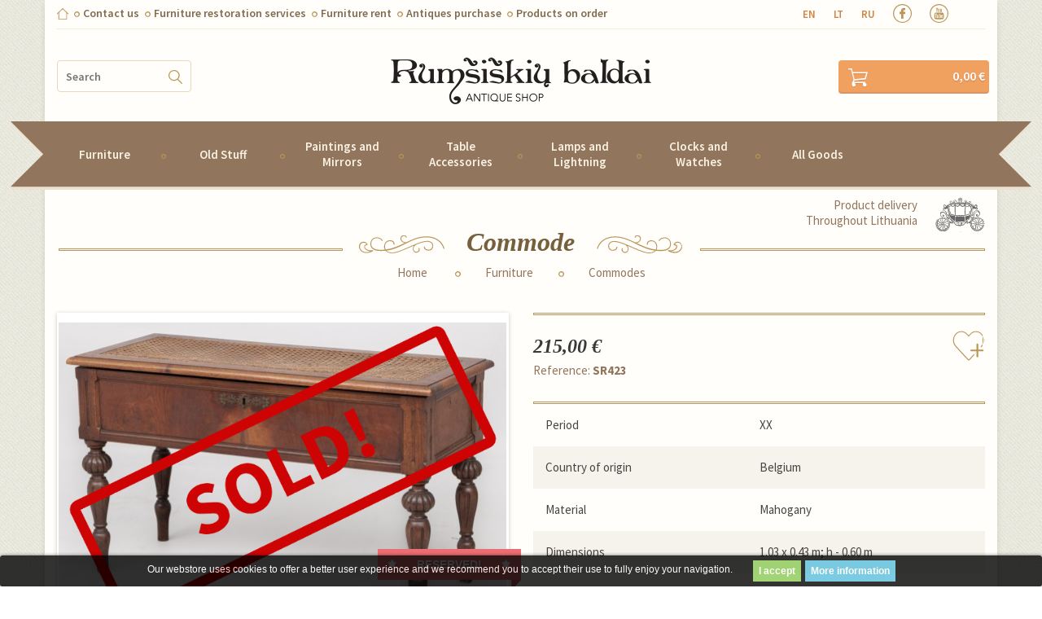

--- FILE ---
content_type: text/html; charset=utf-8
request_url: https://www.rumsiskiubaldai.lt/en/607-antique-furniture/620-commodes/17981-antique-commode
body_size: 21737
content:
<!DOCTYPE HTML>
<!--[if lt IE 7]> <html class="no-js lt-ie9 lt-ie8 lt-ie7" lang="en-us"><![endif]-->
<!--[if IE 7]><html class="no-js lt-ie9 lt-ie8 ie7" lang="en-us"><![endif]-->
<!--[if IE 8]><html class="no-js lt-ie9 ie8" lang="en-us"><![endif]-->
<!--[if gt IE 8]> <html class="no-js ie9" lang="en-us"><![endif]-->
<html itemscope itemtype="http://schema.org/Product"     lang="en-us">

<head>
    <meta charset="utf-8">
    <meta http-equiv="X-UA-Compatible" content="IE=edge">
    <title>Antique Commode SR423 - Rumšiškių baldai</title>
            <meta name="description" content="Antique Commode SR423 XX Belgium For more information please visit our website." />
            <meta name="generator" content="PrestaShop" />
    <meta name="robots" content="index,follow" />
    
    <meta name="viewport" content="width=device-width, initial-scale=1">
    <meta name="apple-mobile-web-app-capable" content="yes" />
    <link rel="icon" type="image/vnd.microsoft.icon" href="/img/?1741867824" />
    <link rel="shortcut icon" type="image/x-icon" href="/img/?1741867824" />
                        <link rel="stylesheet" href="https://www.rumsiskiubaldai.lt/themes/rumsiskiu/cache/v_115_d745150b0cbbd7f5644debcfa6f61e6b_all.css" type="text/css"
                media="all" />
                    <link rel="stylesheet" href="https://www.rumsiskiubaldai.lt/themes/rumsiskiu/cache/v_115_fe2ea862cebbcaa3932a0dd922455457_print.css" type="text/css"
                media="print" />
                
    <!-- Meta Pixel Code -->
<script>
!function(f,b,e,v,n,t,s)
{if(f.fbq)return;n=f.fbq=function(){n.callMethod?
n.callMethod.apply(n,arguments):n.queue.push(arguments)};
if(!f._fbq)f._fbq=n;n.push=n;n.loaded=!0;n.version='2.0';
n.queue=[];t=b.createElement(e);t.async=!0;
t.src=v;s=b.getElementsByTagName(e)[0];
s.parentNode.insertBefore(t,s)}(window, document,'script',
'https://connect.facebook.net/en_US/fbevents.js');
fbq('init', '1725348454545326');
fbq('track', 'PageView');
</script>
<noscript><img height="1" width="1" style="display:none"
src="https://www.facebook.com/tr?id=1725348454545326&ev=PageView&noscript=1"
/></noscript>
<!-- End Meta Pixel Code -->
    
    <!-- Google reCAPTCHA CDN -->
    <script src="https://www.google.com/recaptcha/api.js" async defer>
    </script>

            <script type="text/javascript">
var CUSTOMIZE_TEXTFIELD = 1;
var FancyboxI18nClose = 'Close';
var FancyboxI18nNext = 'Next';
var FancyboxI18nPrev = 'Previous';
var PS_CATALOG_MODE = false;
var add_payment_info_event_name = 1;
var add_shipping_info_event_name = 1;
var add_to_cart_event_name = 1;
var added_to_wishlist = 'Added to your wishlist.';
var ajax_allowed = true;
var ajaxsearch = true;
var allowBuyWhenOutOfStock = false;
var attribute_anchor_separator = '-';
var attributesCombinations = [];
var availableLaterValue = '';
var availableNowValue = '';
var baseDir = 'https://www.rumsiskiubaldai.lt/';
var baseUri = 'https://www.rumsiskiubaldai.lt/';
var begin_checkout_event_name = 1;
var blocksearch_type = 'top';
var category_name = 'Commodes';
var contentOnly = false;
var controller_name = 'product';
var currencyBlank = 1;
var currencyFormat = 2;
var currencyRate = 1;
var currencySign = '€';
var currentDate = '2026-01-26 16:38:38';
var customerGroupWithoutTax = false;
var customer_login_event_name = 1;
var customer_signup_event_name = 1;
var customizationFields = false;
var customizationIdMessage = 'Customization #';
var default_eco_tax = 0;
var delete_txt = 'Delete';
var displayList = false;
var displayPrice = 0;
var doesntExist = 'This combination does not exist for this product. Please select another combination.';
var doesntExistNoMore = 'This product is no longer in stock';
var doesntExistNoMoreBut = 'with those attributes but is available with others.';
var ecotaxTax_rate = 0;
var email = null;
var fieldRequired = 'Please fill in all the required fields before saving your customization.';
var fname = null;
var freeProductTranslation = 'Free!';
var freeShippingTranslation = 'Free shipping!';
var generated_date = 1769438318;
var googletagID = ' GTM-N888J9L';
var group_reduction = 0;
var gtm_product_listing_event_name = 0;
var hasDeliveryAddress = false;
var idDefaultImage = 279536;
var id_category = false;
var id_customer = null;
var id_lang = 1;
var id_product = 17981;
var image_360 = 'https://www.rumsiskiubaldai.lt/themes/rumsiskiu/img/';
var img_dir = 'https://www.rumsiskiubaldai.lt/themes/rumsiskiu/img/';
var img_prod_dir = 'https://www.rumsiskiubaldai.lt/img/p/';
var img_ps_dir = 'https://www.rumsiskiubaldai.lt/img/';
var instantsearch = false;
var isGuest = 0;
var isLogged = 0;
var isMobile = false;
var jqZoomEnabled = false;
var lname = null;
var loggin_required = 'You must be logged in to manage your wishlist.';
var maxQuantityToAllowDisplayOfLastQuantityMessage = 3;
var minimalQuantity = 1;
var mywishlist_url = 'https://www.rumsiskiubaldai.lt/en/wishlist';
var noTaxForThisProduct = true;
var oosHookJsCodeFunctions = [];
var orderID = false;
var page_name = 'product';
var parentCategory = '';
var placeholder_blocknewsletter = 'Enter your e-mail';
var priceDisplayMethod = 0;
var priceDisplayPrecision = 2;
var productAvailableForOrder = true;
var productBasePriceTaxExcl = 215;
var productBasePriceTaxExcluded = 215;
var productBrandName = 'No brand';
var productCategory = 'Commodes';
var productCategoryId = '620';
var productHasAttributes = false;
var productID = '17981';
var productName = 'Commode';
var productPrice = 215;
var productPriceTaxExcluded = 215;
var productPriceWithoutReduction = 215;
var productReference = 'SR423';
var productShowPrice = true;
var productUnitPriceRatio = 0;
var productVariant = '';
var product_fileButtonHtml = 'Choose File';
var product_fileDefaultHtml = 'No file selected';
var product_specific_price = [];
var purchase_order_event_name = 1;
var quantitiesDisplayAllowed = true;
var quantityAvailable = 0;
var quickView = true;
var reduction_percent = 0;
var reduction_price = 0;
var refund_order_event_name = 1;
var remove_from_cart_event_name = 1;
var removingLinkText = 'remove this product from my cart';
var roundMode = 2;
var search_product_event_name = 1;
var search_url = 'https://www.rumsiskiubaldai.lt/en/search';
var select_product_event_name = 1;
var shop_name = 'Rumšiškių baldai';
var specific_currency = false;
var specific_price = 0;
var static_token = '2e1e6f04fff0fa71d86ce7e5c53ea446';
var stf_msg_error = 'Your e-mail could not be sent. Please check the e-mail address and try again.';
var stf_msg_required = 'You did not fill required fields';
var stf_msg_success = 'Your e-mail has been sent successfully';
var stf_msg_title = 'Send to a friend';
var stf_secure_key = '52554b9ec07a6de3da0f28e958c485f2';
var stock_management = 1;
var taxRate = 0;
var toBeDetermined = 'To be determined';
var token = '2e1e6f04fff0fa71d86ce7e5c53ea446';
var trackingID = null;
var uploading_in_progress = 'Uploading in progress, please be patient.';
var usingSecureMode = true;
var view_cart_event_name = 1;
var view_category_event_name = 1;
var view_product_event_name = 1;
var wishlistProductsIds = false;
var wkCurrencyCode = 'EUR';
var wkProductCoupon = '';
var wkProductDiscount = 0;
var wkStaticToken = '395e06fa992f5e5334702380e8f38cb1';
var wk_cart_items = [];
var wk_gtm_controller_link = 'https://www.rumsiskiubaldai.lt/en/module/wkgoogletagmanager/googleTagManager';
var wk_gtm_email = '';
</script>

                    <script type="text/javascript" src="https://www.rumsiskiubaldai.lt/themes/rumsiskiu/cache/v_114_5041bfc59d45a51fa47fb13c08a7f79f.js"></script>
                <script type="text/javascript" src="/js/jquery/ui/jquery.ui.core.min.js"></script>
        <script type="text/javascript" src="/js/jquery/ui/jquery.ui.widget.min.js"></script>
        <script type="text/javascript" src="/js/jquery/ui/jquery.ui.mouse.min.js"></script>
        <script type="text/javascript" src="/js/jquery/ui/jquery.ui.slider.min.js"></script>
        <script src="/js/sweetalert-master/dist/sweetalert.min.js"></script>
        <link rel="stylesheet" type="text/css" href="/js/sweetalert-master/dist/sweetalert.css">
    
    <link rel="stylesheet" type="text/css"
        href="https://fonts.googleapis.com/css?family=Buenard:400,700&amp;subset=latin,latin-ext" media="screen">
    <link rel="stylesheet" type="text/css"
        href="https://fonts.googleapis.com/css?family=Open+Sans:300italic,400italic,600italic,700italic,800italic,400,800,700,600,300&amp;subset=latin,cyrillic-ext,greek-ext,greek,cyrillic,latin-ext,vietnamese"
        media="screen">
    <link rel="stylesheet" type="text/css"
        href="https://fonts.googleapis.com/css?family=Source+Sans+Pro:200,300,400,600,700,900,200italic,300italic,400italic,600italic,700italic,900italic&amp;subset=latin,vietnamese,latin-ext"
        media="screen">
    

    
    <meta property="og:title" content="Antique Commode SR423 - Rumšiškių baldai" />
<meta property="og:url" content="https://www.rumsiskiubaldai.lt/en/607-antique-furniture/620-commodes/17981-antique-commode" />
<meta property="og:type" content="product" />
<meta property="og:site_name" content="Rumšiškių baldai" />
<meta property="og:description" content="Antique Commode SR423 XX Belgium For more information please visit our website." />
<meta property="og:email" content="" />
<meta property="og:phone_number" content="" />
<meta property="og:street-address" content="" />
<meta property="og:locality" content="" />
<meta property="og:country-name" content="" />
<meta property="og:postal-code" content="" />
<meta property="og:image" content="https://www.rumsiskiubaldai.lt/279536-large_default/antique-commode.jpg" />
<script type="text/javascript">
window.___gcfg =  {
	lang: 'en_US',
  parsetags: 'onload'
};

(function() {
    var po = document.createElement('script'); po.type = 'text/javascript'; po.async = true;
    po.src = 'https://apis.google.com/js/plusone.js';
    var s = document.getElementsByTagName('script')[0]; s.parentNode.insertBefore(po, s);
  })();
</script>
<!-- Update your html tag to include the itemscope and itemtype attributes. -->


<!-- Add the following three tags inside head. -->
<meta itemprop="image" content="https://www.rumsiskiubaldai.lt/279536-thickbox_default/antique-commode.jpg">

			<script type="text/javascript">
				(window.gaDevIds=window.gaDevIds||[]).push('d6YPbH');
				(function(i,s,o,g,r,a,m){i['GoogleAnalyticsObject']=r;i[r]=i[r]||function(){
				(i[r].q=i[r].q||[]).push(arguments)},i[r].l=1*new Date();a=s.createElement(o),
				m=s.getElementsByTagName(o)[0];a.async=1;a.src=g;m.parentNode.insertBefore(a,m)
				})(window,document,'script','//www.google-analytics.com/analytics.js','ga');
				ga('create', 'UA-7171821-2', 'auto');
				ga('require', 'ec');</script>




<style>
	.lgcookieslaw_banner {
		display: table;
		width:100%;
		position:fixed;
		left:0;
		repeat-x scroll left top;
		background: #000000;
		border-color: #000000;
		border-left: 1px solid #000000;
		border-radius: 3px 3px 3px 3px;
		border-right: 1px solid #000000;
		color: #FFFFFF !important;
		z-index: 99999;
		border-style: solid;
		border-width: 1px;
		margin: 0;
		outline: medium none;
		text-align: center;
		vertical-align: middle;
		text-shadow: 0 0 0 0;
		-webkit-box-shadow: 0px 1px 5px 0px #000000;
		-moz-box-shadow:    0px 1px 5px 0px #000000;
		box-shadow:         0px 1px 5px 0px #000000;
		font-size: 12px;
	
		bottom:0;;
		opacity:0.8;
	
	}

	.lgcookieslaw_banner > form
	{
		position:relative;
	}

	.lgcookieslaw_banner span.lgcookieslaw_btn
	{
		border-color: #8BC954 !important;
		background: #8BC954 !important;
		color: #FFFFFF !important;
		text-align: center;
		margin: 5px 0px 5px 0px;
		padding: 5px 7px;
		display: inline-block;
		border: 0;
		font-weight: bold;
		height: 26px;
		line-height: 16px;
		width: auto;
		font-size: 12px;
		cursor: pointer;
	}

	.lgcookieslaw_banner span:hover.lgcookieslaw_btn
	{
		moz-opacity:0.85;
		opacity: 0.85;
		filter: alpha(opacity=85);
	}

	.lgcookieslaw_banner a.lgcookieslaw_btn
	{
		border-color: #5BC0DE;
		background: #5BC0DE;
		color: #FFFFFF !important;
		margin: 5px 0px 5px 0px;
		text-align: center;
		padding: 5px 7px;
		display: inline-block;
		border: 0;
		font-weight: bold;
		height: 26px;
		line-height: 16px;
		width: auto;
		font-size: 12px;
	}

	@media (max-width: 768px) {
		.lgcookieslaw_banner span.lgcookieslaw_btn,
		.lgcookieslaw_banner a.lgcookieslaw_btn {
			height: auto;
		}
	}

	.lgcookieslaw_banner a:hover.lgcookieslaw_btn
	{
		moz-opacity:0.85;
		opacity: 0.85;
		filter: alpha(opacity=85);
	}

	.lgcookieslaw_close_banner_btn
	{
		cursor:pointer;
		height:21px;
		max-width:21px;
		width:21px;
	}

	.lgcookieslaw_container {
		display:table;
		margin: 0 auto;
	}

	.lgcookieslaw_button_container {
		display:table-cell;
		padding:0px;
		vertical-align: middle;
	}

	.lgcookieslaw_button_container div{
		display:table-cell;
		padding: 0px 5px 0px 0px;
		vertical-align: middle;
	}

	.lgcookieslaw_message {
		display:table-cell;
		font-size: 12px;
		padding:2px 25px 5px 5px;
		vertical-align: middle;
	}

	.lgcookieslaw_message p{
		margin: 0;
	}

	.lgcookieslaw_btn-close {
		position:absolute;
		right:5px;
		top:5px;
	}
</style>


<script type="text/javascript">
    function closeinfo()
    {
        var obj = document.getElementById("lgcookieslaw_banner");
        obj.style.display = 'none';
        setCookie("__lglaw", 1, 31536000);
    }

    function setCookie(cname, cvalue, exdays) {
        var d = new Date();
        d.setTime(d.getTime() + (exdays*1000));
        var expires = "expires="+ d.toUTCString();
        document.cookie = cname + "=" + cvalue + ";" + expires + ";path=/";
    }

    function ready(fn) {
        if (document.attachEvent ? document.readyState === "complete" : document.readyState !== "loading"){
            fn();
        } else {
            document.addEventListener('DOMContentLoaded', fn);
        }
    }

    ready(function(){
        var banner = document.getElementById("lgcookieslaw_accept");
        if( banner != null ) {
            banner.addEventListener("click", function () {
                closeinfo();
            });
        }
    });
</script>




    <link rel="stylesheet"
        href="https://fonts.googleapis.com/css?family=Open+Sans:300,600&amp;subset=latin,latin-ext"
        type="text/css" media="all" />
    <!--[if IE 8]>
		<script src="https://oss.maxcdn.com/libs/html5shiv/3.7.0/html5shiv.js"></script>
		<script src="https://oss.maxcdn.com/libs/respond.js/1.3.0/respond.min.js"></script>
		<![endif]-->
    
    
    
    
    
    
    
    
    
    
    
                
            <!-- Hotjar Tracking Code for http://rumsiskiubaldai.lt -->
            <script>
                (function(h, o, t, j, a, r) {
                    h.hj=h.hj||function(){(h.hj.q=h.hj.q||[]).push(arguments)};
                    h._hjSettings={hjid:175523,hjsv:5};
                    a = o.getElementsByTagName('head')[0];
                    r = o.createElement('script');
                    r.async = 1;
                    r.src = t + h._hjSettings.hjid + j + h._hjSettings.hjsv;
                    a.appendChild(r);
                })(window, document, '//static.hotjar.com/c/hotjar-', '.js?sv=');
            </script>
        

        
            <!-- Google Tag Manager -->
            <script>
                (function(w,d,s,l,i){w[l]=w[l]||[];w[l].push({'gtm.start':
                new Date().getTime(), event: 'gtm.js'
                });
                var f = d.getElementsByTagName(s)[0],
                    j = d.createElement(s),
                    dl = l != 'dataLayer' ? '&l=' + l : '';
                j.async = true;
                j.src =
                    'https://www.googletagmanager.com/gtm.js?id=' + i + dl;
                f.parentNode.insertBefore(j, f);
                })(window, document, 'script', 'dataLayer', 'GTM-N888J9L');
            </script>
            <!-- End Google Tag Manager -->
        

        <!-- Google reCAPTCHA API -->
        <script src='https://www.google.com/recaptcha/api.js'></script>

    </head>
    <body id="product"         class="product product-17981 product-antique-commode category-620 category-commodes hide-left-column hide-right-column lang_en">

        
            <!-- Google Tag Manager (noscript) -->
            <noscript><iframe src="https://www.googletagmanager.com/ns.html?id=GTM-N888J9L" height="0" width="0"
                    style="display:none;visibility:hidden"></iframe></noscript>
            <!-- End Google Tag Manager (noscript) -->
        

        
            <script src="https://apis.google.com/js/platform.js" async defer>
                {lang: 'lt'}
            </script>
        

        <div class="wrapper">
            <div class="container">
                <div class="row">
                    <div class="col-xs-12 col-sm-12 col-md-8 print_logo"
                        style="display: none" >
                        <div id="print_logo">
                            <a href="http://www.rumsiskiubaldai.lt/"><img src="https://www.rumsiskiubaldai.lt/img/rumsiskiu-baldai-logo-1438760711.jpg" alt="Rumšiškių baldai" /></a>
                        </div>
                    </div>
                    <div class="header" >
                        <div class="col-md-12">
                            <div class="top_nav clearfix">
                                    <!-- Block CMS NAV module -->
            <ul class="nav_left">
            <li><a href="http://www.rumsiskiubaldai.lt/" class="home"></a></li>
            <li>
                <a href="https://www.rumsiskiubaldai.lt/en/contact-us" title="Contacts">Contact us</a>
            </li>
                                                <li>
                        <a href="https://www.rumsiskiubaldai.lt/en/content/antique-furniture-restoration-services.html" title="Furniture restoration services">Furniture restoration services</a>
                    </li>
                                                    <li>
                        <a href="https://www.rumsiskiubaldai.lt/en/content/antique-furniture-rent.html" title="Furniture rent">Furniture rent</a>
                    </li>
                    					<li>
				<a href="https://www.rumsiskiubaldai.lt/en/baldu-supirkimas-forma" title="Antiques purchase">Antiques purchase</a>
			</li>
			<li>
				<a href="https://www.rumsiskiubaldai.lt/en/684-products-on-order/" title="">Products on order</a>
			</li>
		            
			
        </ul>
        <!-- /Block CMS NAV module -->
<!-- Block search module TOP -->

	<form class="top_search" id="searchbox" method="get" action="//www.rumsiskiubaldai.lt/en/search" >
		<input type="hidden" name="controller" value="search" />
		<input type="hidden" name="orderby" value="position" />
		<input type="hidden" name="orderway" value="desc" />
		<input class="input" type="text" id="search_query_top" name="search_query" placeholder="Search" value="" />
		<button type="submit" name="submit_search" class="submit">
		</button>
	</form>

<!-- /Block search module TOP -->
<!-- Block languages module -->



    <ul class="nav_right">

        
            
                
                <li class="selected">

                    
                    
                        <a href="https://www.rumsiskiubaldai.lt/en/607-antique-furniture/620-commodes/17981-antique-commode" title="en">

                    
                        en

                    </a>

                </li>

            
                
                <li >

                    
                    
                        <a href="https://www.rumsiskiubaldai.lt/lt/607-antique-furniture/620-commodes/17981-antikvarinis-komoda" title="lt">

                    
                        lt

                    </a>

                </li>

            
                
                <li >

                    
                    
                        <a href="https://www.rumsiskiubaldai.lt/ru/607-antique-furniture/620-commodes/17981-antikvarnaya-komod" title="ru">

                    
                        ru

                    </a>

                </li>

            
                
                    
        
        
        <li><a href="http://facebook.com/rumsiskiubaldai/" class="facebook" target="_blank"></a></li>

        
        
        <li><a href="https://www.youtube.com/channel/UCw9jZI-s6NvcqL4YpgoaeYg" class="youtube" target="_blank"></a></li>

        

        <li>

            <style>
                .instagram{
                    width: 23px;
                    height: 23px;
                    background-repeat: no-repeat;
                    background-size: 23px 23px !important;
                    background: url(https://www.rumsiskiubaldai.lt/themes/rumsiskiu/img/svg/instagram.svg); 
                }
                .top_nav .nav_right li:last-child {
                    padding-left: 22px;
                }
            </style>

            <a href="https://www.instagram.com/rumsiskiubaldai/" target="_blank" class="instagram"></a>

        </li>

    </ul>



<!-- /Block languages module -->
















		
                            </div>
                        </div>
                        <div class="col-xs-12 col-sm-12 col-md-8">
                            <div id="logo">
                                <a href="http://www.rumsiskiubaldai.lt/">
                                    <!--<img src="https://www.rumsiskiubaldai.lt/themes/rumsiskiu/img//logo_retina.png" title="Rumšiškių baldai" alt="Rumšiškių baldai" />-->
                                                                            <img src="https://www.rumsiskiubaldai.lt/themes/rumsiskiu/img//logo_retina-EN.png"
                                            title="Rumšiškių baldai"
                                            alt="Rumšiškių baldai" />
                                                                    </a>
                            </div>
                        </div>
                        <div class="col-xs-4 col-sm-4 col-md-2">
                            <a href="#" class="url_nav_toggle">Meniu</a>
                        </div>
                        <!-- MODULE Block cart -->
    <div class="cart_block col-xs-8 col-sm-8 col-md-2">
        <a href="https://www.rumsiskiubaldai.lt/en/quick-order" title="View my shopping cart" rel="nofollow" class="top_cart">
            <span class="ajax_block_cart_total">0,00 €</span>
            <!-- Plural Case [both cases are needed because page may be updated in Javascript] -->
            <span class="ajax_cart_product_txt_s  unvisible">
                -  <span class="ajax_cart_quantity">0</span> items
            </span>
            <!-- Singular Case [both cases are needed because page may be updated in Javascript] -->
            <span class="ajax_cart_product_txt  unvisible">
                -  1 item
            </span>
        </a>
        
    </div>

	
		
			
			
			
			
			
				
					
						
						
					
						
						
					
				
			
			
			
				
				
			
		
		
			
				
					
					
						
							
								
									
									
									
										
										
											
												
											
											
												
													
												
											
											
												
													
												
													
												
											
										
										
											
												
											
										
									
									
										
									
									
									
										
											
										
										
											
												
													
														
													
													
														
													
														
													
												
											
										
										
									
									
								
							
						
						
							
						
						
							
								
									
										
											
											
												
											
											
												
											
											
												
													
														
													
												
											
										
									
								
							
						
						
							
								
									
										 
									
										
									
								
								
									
								
							
							
								
									
									
										
											
										
									
									
										
									
							   
							
							
								
									
									
								
							
							
								
								
							
							
								
								
									
								
									
								
								
							
						
						
							
								
									
								
							
						
					
				
			
		
	


	<div id="layer_cart">
		<div class="clearfix">
			<div class="layer_cart_product col-xs-12 col-md-6">
				<span class="cross" title="Close window"></span>
				<h2>
					<i class="icon-check"></i>Product successfully added to your shopping cart
				</h2>
				<div class="product-image-container layer_cart_img">
				</div>
				<div class="layer_cart_product_info">
					<span id="layer_cart_product_title" class="product-name"></span>
					<span id="layer_cart_product_attributes"></span>
					<div>
						<strong class="dark">Quantity</strong>
						<span id="layer_cart_product_quantity"></span>
					</div>
					<div>
						<strong class="dark">Total</strong>
						<span id="layer_cart_product_price"></span>
					</div>
				</div>
			</div>
			<div class="layer_cart_cart col-xs-12 col-md-6">
				<h2>
					<!-- Plural Case [both cases are needed because page may be updated in Javascript] -->
					<span class="ajax_cart_product_txt_s  unvisible">
						There are <span class="ajax_cart_quantity">0</span> items in your cart.
					</span>
					<!-- Singular Case [both cases are needed because page may be updated in Javascript] -->
					<span class="ajax_cart_product_txt ">
						There is 1 item in your cart.
					</span>
				</h2>

				<div class="layer_cart_row">
					<strong class="dark">
						Total products
																					(tax incl.)
																		</strong>
					<span class="ajax_block_products_total">
											</span>
				</div>

								<div class="layer_cart_row">
					<strong class="dark unvisible">
						Total shipping&nbsp;(tax incl.)					</strong>
					<span class="ajax_cart_shipping_cost unvisible">
													 To be determined											</span>
				</div>
								<div class="layer_cart_row">
					<strong class="dark">
						Total
																					(tax incl.)
																		</strong>
					<span class="ajax_block_cart_total">
											</span>
				</div>
				<div class="button-container">
					<span class="continue btn btn-default button exclusive-medium" title="Continue shopping">
						<span>
							<i class="icon-chevron-left left"></i>Continue shopping
						</span>
					</span>
					<a class="btn btn-default button button-medium"	href="https://www.rumsiskiubaldai.lt/en/quick-order" title="Proceed to checkout" rel="nofollow">
						<span>
							Proceed to checkout<i class="icon-chevron-right right"></i>
						</span>
					</a>
				</div>
			</div>
		</div>
		<div class="crossseling"></div>
	</div> <!-- #layer_cart -->
	<div class="layer_cart_overlay"></div>

<!-- /MODULE Block cart -->
    <!-- Menu -->
    <div class="menu-placeholder" style="float: left;width: 100%;height: 122px; display: none"></div>
    <div id="main_menu" class="col-xs-12 col-sm-12 col-md-12" style="margin-bottom: 15px;">

        <a href="#" class="url_menu_toggle"><span>Products</span></a>

        <ul class="menu clearfix">
            <li><a href="https://www.rumsiskiubaldai.lt/en/607-antique-furniture/" title="Furniture">Furniture</a><div class="submenu_slider">
                                <i class="icon-chevron-right"></i>
                                <i class="icon-chevron-down" style="display: none"></i>
                            </div><div class="submenu_container"><ul><li><a href="https://www.rumsiskiubaldai.lt/en/607-antique-furniture/613-banquet-pouffes-benches/" title="Banquet - pouffes - benches">Banquet - pouffes - benches</a></li><li><a href="https://www.rumsiskiubaldai.lt/en/607-antique-furniture/614-whatnots-book-stands/" title="Whatnots – book stands">Whatnots – book stands</a></li><li><a href="https://www.rumsiskiubaldai.lt/en/607-antique-furniture/615-armchairs/" title="Armchairs">Armchairs</a></li><li><a href="https://www.rumsiskiubaldai.lt/en/607-antique-furniture/616-cupboards-vitrines/" title="Cupboards - vitrines">Cupboards - vitrines</a></li><li><a href="https://www.rumsiskiubaldai.lt/en/607-antique-furniture/617-chairs/" title="Chairs">Chairs</a></li><li><a href="https://www.rumsiskiubaldai.lt/en/607-antique-furniture/618-book-shelves/" title="Book shelves">Book shelves</a></li><li><a href="https://www.rumsiskiubaldai.lt/en/607-antique-furniture/619-bookcases/" title="Bookcases">Bookcases</a></li><li><a href="https://www.rumsiskiubaldai.lt/en/607-antique-furniture/620-commodes/" title="Commodes">Commodes</a></li><li><a href="https://www.rumsiskiubaldai.lt/en/607-antique-furniture/621-console-tables/" title="Console tables">Console tables</a></li><li><a href="https://www.rumsiskiubaldai.lt/en/607-antique-furniture/622-cosmetic-tables/" title="Cosmetic tables">Cosmetic tables</a></li></ul><ul><li><a href="https://www.rumsiskiubaldai.lt/en/607-antique-furniture/623-beds/" title="Beds">Beds</a></li><li><a href="https://www.rumsiskiubaldai.lt/en/607-antique-furniture/624-bedroom-sets/" title="Bedroom sets">Bedroom sets</a></li><li><a href="https://www.rumsiskiubaldai.lt/en/607-antique-furniture/625-corner-sofas/" title="Corner sofas">Corner sofas</a></li><li><a href="https://www.rumsiskiubaldai.lt/en/607-antique-furniture/626-soft-sets/" title="Soft sets">Soft sets</a></li><li><a href="https://www.rumsiskiubaldai.lt/en/607-antique-furniture/627-leather-sets/" title="Leather sets">Leather sets</a></li><li><a href="https://www.rumsiskiubaldai.lt/en/607-antique-furniture/628-hall-sets/" title="Hall sets">Hall sets</a></li><li><a href="https://www.rumsiskiubaldai.lt/en/607-antique-furniture/629-desks/" title="Desks">Desks</a></li><li><a href="https://www.rumsiskiubaldai.lt/en/607-antique-furniture/630-secretaires/" title="Secretaires">Secretaires</a></li><li><a href="https://www.rumsiskiubaldai.lt/en/607-antique-furniture/631-sofas-settees/" title="Sofas – settees">Sofas – settees</a></li><li><a href="https://www.rumsiskiubaldai.lt/en/607-antique-furniture/632-wardrobes/" title="Wardrobes">Wardrobes</a></li></ul><ul><li><a href="https://www.rumsiskiubaldai.lt/en/607-antique-furniture/633-antique-tables/" title="Antique tables">Antique tables</a></li><li><a href="https://www.rumsiskiubaldai.lt/en/607-antique-furniture/634-small-tables/" title="Small tables">Small tables</a></li><li><a href="https://www.rumsiskiubaldai.lt/en/607-antique-furniture/693-staliukai-barai/" title="Staliukai-barai">Staliukai-barai</a></li><li><a href="https://www.rumsiskiubaldai.lt/en/607-antique-furniture/645-chests-trunks/" title="Chests - trunks">Chests - trunks</a></li><li><a href="https://www.rumsiskiubaldai.lt/en/607-antique-furniture/689-stovai-kolonos/" title="Stovai-kolonos">Stovai-kolonos</a></li><li><a href="https://www.rumsiskiubaldai.lt/en/607-antique-furniture/692-siuvimo-reikmenu-staliukai/" title="Siuvimo reikmenų staliukai">Siuvimo reikmenų staliukai</a></li><li><a href="https://www.rumsiskiubaldai.lt/en/607-antique-furniture/635-dining-room-sets/" title="Dining room sets">Dining room sets</a></li><li><a href="https://www.rumsiskiubaldai.lt/en/607-antique-furniture/636-other-furniture/" title="Other">Other</a></li><li class="category-thumbnail"></li></ul></div></li><li><a href="https://www.rumsiskiubaldai.lt/en/608-antique-old-stuff/" title="Old Stuff">Old Stuff</a><div class="submenu_slider">
                                <i class="icon-chevron-right"></i>
                                <i class="icon-chevron-down" style="display: none"></i>
                            </div><div class="submenu_container"><ul><li><a href="https://www.rumsiskiubaldai.lt/en/608-antique-old-stuff/686-mask/" title="Mask">Mask</a></li><li><a href="https://www.rumsiskiubaldai.lt/en/608-antique-old-stuff/691-kabyklos/" title="Kabyklos">Kabyklos</a></li><li><a href="https://www.rumsiskiubaldai.lt/en/608-antique-old-stuff/690-sirmos/" title="Širmos">Širmos</a></li><li><a href="https://www.rumsiskiubaldai.lt/en/608-antique-old-stuff/637-globes/" title="Globes">Globes</a></li><li><a href="https://www.rumsiskiubaldai.lt/en/608-antique-old-stuff/638-guns-military-memorabilia/" title="Guns, military memorabilia">Guns, military memorabilia</a></li><li><a href="https://www.rumsiskiubaldai.lt/en/608-antique-old-stuff/639-icons/" title="Icons">Icons</a></li><li><a href="https://www.rumsiskiubaldai.lt/en/608-antique-old-stuff/640-cash-registers/" title="Cash registers">Cash registers</a></li><li><a href="https://www.rumsiskiubaldai.lt/en/608-antique-old-stuff/641-carpets/" title="Carpets">Carpets</a></li><li><a href="https://www.rumsiskiubaldai.lt/en/608-antique-old-stuff/642-books/" title="Books">Books</a></li><li><a href="https://www.rumsiskiubaldai.lt/en/608-antique-old-stuff/643-musical-instruments/" title="Musical instruments">Musical instruments</a></li></ul><ul><li><a href="https://www.rumsiskiubaldai.lt/en/608-antique-old-stuff/644-wall-tapestries/" title="Wall tapestries">Wall tapestries</a></li><li><a href="https://www.rumsiskiubaldai.lt/en/608-antique-old-stuff/646-sculptures-figurines/" title="Sculptures – figurines">Sculptures – figurines</a></li><li><a href="https://www.rumsiskiubaldai.lt/en/608-antique-old-stuff/647-typewriters/" title="Typewriters">Typewriters</a></li><li><a href="https://www.rumsiskiubaldai.lt/en/608-antique-old-stuff/649-games/" title="Games">Games</a></li><li><a href="https://www.rumsiskiubaldai.lt/en/608-antique-old-stuff/650-fireplace-accessories/" title="Fireplace Accessories">Fireplace Accessories</a></li><li><a href="https://www.rumsiskiubaldai.lt/en/608-antique-old-stuff/651-candlesticks/" title="Candlesticks">Candlesticks</a></li><li><a href="https://www.rumsiskiubaldai.lt/en/608-antique-old-stuff/652-other-old-stuff/" title="Other">Other</a></li><li class="category-thumbnail"></li></ul></div></li><li><a href="https://www.rumsiskiubaldai.lt/en/609-antique-paintings-mirrors/" title="Paintings and Mirrors">Paintings and Mirrors</a><div class="submenu_slider">
                                <i class="icon-chevron-right"></i>
                                <i class="icon-chevron-down" style="display: none"></i>
                            </div><div class="submenu_container"><ul><li><a href="https://www.rumsiskiubaldai.lt/en/609-antique-paintings-mirrors/653-graphic-pieces/" title="Graphic Pieces">Graphic Pieces</a></li><li><a href="https://www.rumsiskiubaldai.lt/en/609-antique-paintings-mirrors/654-painting-reproductions/" title="Painting reproductions">Painting reproductions</a></li><li><a href="https://www.rumsiskiubaldai.lt/en/609-antique-paintings-mirrors/655-frames/" title="Frames">Frames</a></li><li><a href="https://www.rumsiskiubaldai.lt/en/609-antique-paintings-mirrors/656-silk-screens/" title="Silk screens">Silk screens</a></li><li><a href="https://www.rumsiskiubaldai.lt/en/609-antique-paintings-mirrors/657-paintings/" title="Paintings">Paintings</a></li><li><a href="https://www.rumsiskiubaldai.lt/en/609-antique-paintings-mirrors/658-mirrors/" title="Mirrors">Mirrors</a></li><li><a href="https://www.rumsiskiubaldai.lt/en/609-antique-paintings-mirrors/659-other/" title="Other">Other</a></li><li class="category-thumbnail"></li></ul></div></li><li><a href="https://www.rumsiskiubaldai.lt/en/610-table-accessories/" title="Table Accessories">Table Accessories</a><div class="submenu_slider">
                                <i class="icon-chevron-right"></i>
                                <i class="icon-chevron-down" style="display: none"></i>
                            </div><div class="submenu_container"><ul><li><a href="https://www.rumsiskiubaldai.lt/en/610-table-accessories/660-teapots/" title="Teapots">Teapots</a></li><li><a href="https://www.rumsiskiubaldai.lt/en/610-table-accessories/661-tea-coffee-sets/" title="Tea - coffee sets">Tea - coffee sets</a></li><li><a href="https://www.rumsiskiubaldai.lt/en/610-table-accessories/662-jugs/" title="Jugs">Jugs</a></li><li><a href="https://www.rumsiskiubaldai.lt/en/610-table-accessories/663-carafes/" title="Carafes">Carafes</a></li><li><a href="https://www.rumsiskiubaldai.lt/en/610-table-accessories/664-plates/" title="Plates">Plates</a></li><li><a href="https://www.rumsiskiubaldai.lt/en/610-table-accessories/665-dinner-sets/" title="Dinner Sets">Dinner Sets</a></li><li><a href="https://www.rumsiskiubaldai.lt/en/610-table-accessories/648-vases/" title="Vases">Vases</a></li><li><a href="https://www.rumsiskiubaldai.lt/en/610-table-accessories/666-cutlery/" title="Cutlery">Cutlery</a></li><li><a href="https://www.rumsiskiubaldai.lt/en/610-table-accessories/667-glasses/" title="Glasses">Glasses</a></li><li><a href="https://www.rumsiskiubaldai.lt/en/610-table-accessories/668-other/" title="Other">Other</a></li><li class="category-thumbnail"></li></ul></div></li><li><a href="https://www.rumsiskiubaldai.lt/en/611-antique-lamps-lightning/" title="Lamps and Lightning">Lamps and Lightning</a><div class="submenu_slider">
                                <i class="icon-chevron-right"></i>
                                <i class="icon-chevron-down" style="display: none"></i>
                            </div><div class="submenu_container"><ul><li><a href="https://www.rumsiskiubaldai.lt/en/611-antique-lamps-lightning/669-hanging-chandeliers/" title="Hanging Chandeliers - Lamps">Hanging Chandeliers - Lamps</a></li><li><a href="https://www.rumsiskiubaldai.lt/en/611-antique-lamps-lightning/670-bra-wall-lights/" title="BRA Wall Lights">BRA Wall Lights</a></li><li><a href="https://www.rumsiskiubaldai.lt/en/611-antique-lamps-lightning/671-desktop/" title="Desktop Lamps">Desktop Lamps</a></li><li><a href="https://www.rumsiskiubaldai.lt/en/611-antique-lamps-lightning/672-floor/" title="Floor Lamps">Floor Lamps</a></li><li><a href="https://www.rumsiskiubaldai.lt/en/611-antique-lamps-lightning/673-other-lamps/" title="Other">Other</a></li><li class="category-thumbnail"></li></ul></div></li><li><a href="https://www.rumsiskiubaldai.lt/en/612-antique-clocks-watches/" title="Clocks and Watches">Clocks and Watches</a><div class="submenu_slider">
                                <i class="icon-chevron-right"></i>
                                <i class="icon-chevron-down" style="display: none"></i>
                            </div><div class="submenu_container"><ul><li><a href="https://www.rumsiskiubaldai.lt/en/612-antique-clocks-watches/674-floor-grandfather/" title="Floor - Grandfather Clocks">Floor - Grandfather Clocks</a></li><li><a href="https://www.rumsiskiubaldai.lt/en/612-antique-clocks-watches/675-hand-held-and-pocket/" title="Hand-held and Pocket Watches">Hand-held and Pocket Watches</a></li><li><a href="https://www.rumsiskiubaldai.lt/en/612-antique-clocks-watches/676-wall/" title="Wall Clocks">Wall Clocks</a></li><li><a href="https://www.rumsiskiubaldai.lt/en/612-antique-clocks-watches/677-other-clocks/" title="Other">Other</a></li><li class="category-thumbnail"></li></ul></div></li>
                                <li>
                                    <a href="/all-products" title="All Goods">All Goods</a>
                                    <div class="submenu_slider">
                                        <i class="icon-chevron-right"></i>
                                        <i class="icon-chevron-down" style="display: none"></i>
                                    </div>
                                    <div class="submenu_container" style="width: 187px;">
                                        <ul>
                                            <li><a href='https://www.rumsiskiubaldai.lt/en/new-products' title='New Products'>New Products</a></li>
                                            <li><a href='https://www.rumsiskiubaldai.lt/en/ispardavimas' title='Sale'>Sale</a></li>
                                            <li class="category-thumbnail"></li>
                                        </ul>
                                    </div>
                                </li>

        </ul>
        
    </div>
    <!--/ Menu -->
<div id="lgcookieslaw_banner" class="lgcookieslaw_banner">
	
				<div class="lgcookieslaw_container">
						<div class="lgcookieslaw_message"><p>Our webstore uses cookies to offer a better user experience and we recommend you to accept their use to fully enjoy your navigation.</p></div>
							<div class="lgcookieslaw_button_container">
					<div>
						
						<span id="lgcookieslaw_accept" class="lgcookieslaw_btn">I accept</span>
					</div>
					<div>
						<a id="lgcookieslaw_info" class="lgcookieslaw_btn"  target="_blank"  href="https://www.rumsiskiubaldai.lt/en/content/privacy-statement.html" >
							More information
						</a>
					</div>
				</div>
					</div>
					
</div>
                    </div>
                    

							
<div class="col-xs-12 col-sm-12 col-md-12">
    <div class="delivery_label">Product delivery<br>Throughout Lithuania</div>
    <div class="clear"></div>
    <h1><span class="line left"></span><span class="txt" itemprop="name">Commode</span><span class="line right"></span></h1>
    <!-- Breadcrumb -->

<ul class="breadcrumb" itemprop="breadcrumb">
    <li>
        <a class="home" href="http://www.rumsiskiubaldai.lt/" title="Return to Home">Home</a>
    </li>
            <li><a href="https://www.rumsiskiubaldai.lt/en/607-antique-furniture/" title="Furniture" data-gg="">Furniture</a></li><li><a href="https://www.rumsiskiubaldai.lt/en/607-antique-furniture/620-commodes/" title="Commodes" data-gg="">Commodes</a></li>
    </ul>
<!-- /Breadcrumb -->

</div>

<div class="col-xs-12 col-sm-6 col-md-6">
            <div class="gallery clearfix">
                                                            <span class="reserved-box no-print">
                <span class="reserved-label">Reserved!</span>
            </span>
        
        
        
                    <img class="sold-out-label" src="/themes/rumsiskiu/img/sold-out-en.png">
        
        <div id="image-container">
            <ul class="bx_gallery">
                                                                                                                                                                <li>
                            <span>
                                <a class="url" href="https://www.rumsiskiubaldai.lt/279536-thickbox_default/antique-commode.jpg" title="Commode">
                                    <img src="https://www.rumsiskiubaldai.lt/279536-large_default/antique-commode.jpg" alt="Commode" title="Commode"/>
                                </a>
                            </span>
                        </li>
                                                                                                                                                <li>
                            <span>
                                <a class="url" href="https://www.rumsiskiubaldai.lt/279537-thickbox_default/antique-commode.jpg" title="Commode">
                                    <img src="https://www.rumsiskiubaldai.lt/279537-large_default/antique-commode.jpg" alt="Commode" title="Commode"/>
                                </a>
                            </span>
                        </li>
                                                                                                                                                <li>
                            <span>
                                <a class="url" href="https://www.rumsiskiubaldai.lt/279538-thickbox_default/antique-commode.jpg" title="Commode">
                                    <img src="https://www.rumsiskiubaldai.lt/279538-large_default/antique-commode.jpg" alt="Commode" title="Commode"/>
                                </a>
                            </span>
                        </li>
                                                                                                                                                <li>
                            <span>
                                <a class="url" href="https://www.rumsiskiubaldai.lt/279539-thickbox_default/antique-commode.jpg" title="Commode">
                                    <img src="https://www.rumsiskiubaldai.lt/279539-large_default/antique-commode.jpg" alt="Commode" title="Commode"/>
                                </a>
                            </span>
                        </li>
                                                                                                                                                <li>
                            <span>
                                <a class="url" href="https://www.rumsiskiubaldai.lt/279540-thickbox_default/antique-commode.jpg" title="Commode">
                                    <img src="https://www.rumsiskiubaldai.lt/279540-large_default/antique-commode.jpg" alt="Commode" title="Commode"/>
                                </a>
                            </span>
                        </li>
                                                    
            </ul>
        </div>

        <div id="views_block">
            <ul id="thumbs_list_frame" class="bx_pager clearfix">
                                                                                                                                                                                                        <li id="thumbnail_279536" >
                            <a data-slide-index="0" href="#" title="Commode">
                                <img src="https://www.rumsiskiubaldai.lt/279536-cart_default/antique-commode.jpg" alt="Commode" title="Commode"/>
                            </a>
                        </li>
                                                                                                                                                                        <li id="thumbnail_279537" >
                            <a data-slide-index="1" href="#" title="Commode">
                                <img src="https://www.rumsiskiubaldai.lt/279537-cart_default/antique-commode.jpg" alt="Commode" title="Commode"/>
                            </a>
                        </li>
                                                                                                                                                                        <li id="thumbnail_279538" >
                            <a data-slide-index="2" href="#" title="Commode">
                                <img src="https://www.rumsiskiubaldai.lt/279538-cart_default/antique-commode.jpg" alt="Commode" title="Commode"/>
                            </a>
                        </li>
                                                                                                                                                                        <li id="thumbnail_279539" >
                            <a data-slide-index="3" href="#" title="Commode">
                                <img src="https://www.rumsiskiubaldai.lt/279539-cart_default/antique-commode.jpg" alt="Commode" title="Commode"/>
                            </a>
                        </li>
                                                                                                                                                                        <li id="thumbnail_279540" >
                            <a data-slide-index="4" href="#" title="Commode">
                                <img src="https://www.rumsiskiubaldai.lt/279540-cart_default/antique-commode.jpg" alt="Commode" title="Commode"/>
                            </a>
                        </li>
                                                    
            </ul>
                </div>
    </div>
</div>

<div class="col-xs-12 col-sm-6 col-md-6">
    <div class="product_items">
                            <div itemprop="offers" itemscope itemtype="http://schema.org/Offer">
                <div class="price-container">
                    <span id="our_price_display" class="price">215,00 €</span>
                                    </div>

                <meta itemprop="price" content="215"><meta itemprop="priceCurrency" content="EUR" />            </div>
                            <span class="label" id="reduction_percent_display"  style="display:none;">
                            </span>
            
<a id="wishlist_button_nopop" href="#" class="url_star" data-toggle="tooltip" onclick="WishlistCart('wishlist_block_list', 'add', '17981', $('#idCombination').val(), 1); return false;" rel="nofollow" title="Add to my wishlist"></a>

	
		
	

            <span class="label" id="reduction_amount_display"  style="display:none">
                            </span>
                            <div class="clear hidden-md"></div>
                    <span class="code">Reference:  <strong itemprop="sku">SR423</strong></span>
                <div class="watch_auction">
            
        </div>
            </div>
                <ul class="product_list">
                                                <li>
                        <span class="txt" >
                                                            Period                                                    </span>
                        <span class="txt">
                            XX 
                        </span>
                    </li>
                                                                <li>
                        <span class="txt" >
                                                            Country of origin                                                    </span>
                        <span class="txt">
                            Belgium
                        </span>
                    </li>
                                                                <li>
                        <span class="txt" >
                                                            Material                                                    </span>
                        <span class="txt">
                            Mahogany
                        </span>
                    </li>
                                                                <li>
                        <span class="txt" style="text-transform: capitalize">
                                                              dimensions                                                    </span>
                        <span class="txt">
                            1.03 x 0.43 m; h - 0.60 m
                        </span>
                    </li>
                                    </ul>
                    <div class="add_error" style="display: none">
        There isn&#039;t enough product in stock!
    </div>
    <div class="add_success" style="display: none">
        Product added to your cart
    </div>

                <p style="font-size:20px;color:red;margin: 0 0 15px;">Užsakymus priimame telefonu <a href="tel:0037068638829">+37068638829</a> arba el. paštu <a href="mailto:info@rumsiskiubaldai.lt">info@rumsiskiubaldai.lt</a></p>
    <div class="product_buttons">
        <span  class="unvisible">
            <form id="buy_block" action="https://www.rumsiskiubaldai.lt/en/cart" method="post">
                <p class="hidden">
                    <input type="hidden" name="token" value="2e1e6f04fff0fa71d86ce7e5c53ea446" />
                    <input type="hidden" name="id_product" value="17981" id="product_page_product_id" />
                    <input type="hidden" name="add" value="1" />
                    <input type="hidden" name="id_product_attribute" id="idCombination" value="" />
                </p>
                <p id="add_to_cart">
                    <button type="submit" name="Submit" class="btn cart">
                        <span>Add to cart</span>
                    </button>
                </p>
                            </form>
        </span>
            <a id="more_info_tab_productquestion" class="btn ask" href="#askQuestionForm" ><span>Send a request</span></a>

    </div>
    <div class="product_share">
        <div class="g-plusone-container">
            <script type="text/javascript">
function track_plusone(gpovote) {
_gaq.push(['_trackEvent', 'Social Shares', 'Google +1 Vote', gpovote.href]);
}
</script>

<div class="gplusone_container">
	<g:plusone size="medium" count="true"></g:plusone>
</div>

        </div>
        
        <div class="url_box">
            	<a id="send_friend_button" class="url" href="#send_friend_form">
		Send to a friend
	</a>
	<div style="display: none;">
		<div id="send_friend_form">
			<h2  class="page-subheading">
				Send to a friend
			</h2>
			<div class="row">
                <div class="product clearfix col-xs-12 col-sm-6">
					<div class="product_desc">
						<p class="product_name">
							<strong>Commode</strong>
						</p>
                        <img src="https://www.rumsiskiubaldai.lt/279536-home_default/antique-commode.jpg" height="395" width="549" alt="Commode" />
                        <p class="stf_price">Price: 215,00 €</p>
					</div>
				</div><!-- .product -->
				<div class="send_friend_form_content col-xs-12 col-sm-6" id="send_friend_form_content">
					<div id="send_friend_form_error"></div>
					<div id="send_friend_form_success"></div>
					<div class="form_container">

						
							
						
						
							
								
							
							
						
						<p class="text">
							<label for="friend_email">
								E-mail address of your friend <sup class="required">*</sup> :
							</label>
							<input id="friend_email" name="friend_email" type="text" value=""/>
						</p>
						<p class="text">
							<label for="own_email">
								Your e-mail address <sup class="required">*</sup> :
							</label>
							<input id="own_email" name="own_email" type="text" value=""/>
						</p>
                        <p>
                            <label for="friend_msg">Your message:</label>
                            <textarea id="friend_msg" name="friend_msg" rows="10" style="height: 50px;" /></textarea>
                        </p>

						<div class="captcha-container">
							<div class="g-recaptcha" data-sitekey="6Lf5GiUTAAAAABR3OCheYz-2MXreqf0g0TpC9rJm"></div>
						</div>

                        <p class="friend_conditions">
                            <label for="friend_conditions">I agree with rules and conditions</label>
                            <input type="checkbox" checked="checked" id="friend_conditions" name="friend_conditions">
                        </p>
						
							
						

					</div>

					<p class="submit">
						<button id="sendEmail" class="btn" name="sendEmail" type="submit">
							<span>Send</span>
						</button>&nbsp;
						
						
							
						
					</p>
				</div> <!-- .send_friend_form_content -->
			</div>
		</div>
	</div>






            <a href="javascript:print();" class="url print">Print</a>        </div>
    </div>
    </div>

<meta itemprop="url" content="www.rumsiskiubaldai.lt/en/607-antique-furniture/620-commodes/17981-antique-commode">
<div class="col-xs-12 col-sm-12 col-md-12">
    
    <div id="email-form-container" style="display: none">
        <form id="askQuestionForm" method="post" enctype="multipart/form-data" action="/en/607-antique-furniture/620-commodes/17981-antique-commode#buy_block"
            class="std">
            <input type="hidden" name="empty_field_hidden" id="empty_field_hidden" value="" />
            <div id="productquestion_error_txt" style="display: none">
                You did not fill required fields</div>
            <input type="text" name="empty_field" id="empty_field" style="display:none;" value="" />
            <fieldset>
                <p>
                    
                    <input type="text" placeholder="Your first, last names "
                        id="question_name" name="question_name" style="width: 100%"
                        value="" />
                </p>
                <p>
                    
                    <input type="text" placeholder="Your phone" id="question_phone"
                        name="question_phone" style="width: 100%;" value="" />
                </p>

                <p>
                    
                    <input type="email" placeholder="Your email" id="question_email"
                        name="question_email" style="width: 100%;"
                        value="" />
                </p>
                <p>
                    
                    <input type="text" placeholder="City" id="question_city"
                        name="question_city" style="width: 100%;" value="" />
                </p>
                <p>
                    
                    <textarea id="question_msg" placeholder="Your message"
                        name="question_message" rows="10"
                        style="width: 100%;" /></textarea>
                </p>
                                <p class="ask_conditions">
                    <label for="question_conditions">I want to receive promotions</label>
                    <input type="checkbox" id="question_conditions" name="question_conditions">
                </p>


                <!-- Google reCAPTCHA box -->
                <div class="g-recaptcha" data-sitekey="6LdeyCskAAAAAKrS54Lp4bcISUoQ9oE4dKhYQs2I"></div>

                
                <input type="submit" name="submitProductQuestion" value="send"
                    class="btn cart" onclick="return validateQuestionForm();" />
                
            </fieldset>
        </form>
    </div>

<script type="text/javascript">
    var txtEmptyQuestionForm = 'Please fill out all form fields.';
    
        /*
    function validateQuestionForm() {

        $('#askQuestionForm input').each(function() {
            $(this).removeClass( "error" );
        });
        $('#productquestion_error_txt').hide();
        $('.ask_conditions label').removeClass( "error");
        $('#question_msg').removeClass( "error" );
        error = false;
        if (!$('.ask_conditions div.icheckbox_minimal').hasClass('checked'))
        {
            $('.ask_conditions label').addClass("error");
            error = true;

        }
        $('#askQuestionForm input').each(function() {
            if ($(this).attr('id') != 'empty_field_hidden' && $(this).attr('id') != 'empty_field' ){
                if ($(this).attr('type') != 'file') {
                    if (!$(this).val()){
                        $(this).addClass("error");
                        error = true;
                    }
                }
            }
        })
        if (!$('#question_msg').val()){
            $('#question_msg').addClass("error");
            error = true;
        }
        if (error)
        {
            $('#productquestion_error_txt').show();
            return false;
        }
        else
            return true;
    }
    */
        function validateQuestionForm() {
            $('#productquestion_error_txt').hide();
            $('#askQuestionForm input').each(function() {
                $(this).removeClass("error");
            });
            $('#question_msg').removeClass("error");
            $('.ask_conditions label').removeClass("error");

            error = false;
            if (!isName($('#question_name').val())) {
                $('#question_name').addClass("error");
                error = true;
            }
            if (!isPhoneNumber($('#question_phone').val())) {
                $('#question_phone').addClass("error");
                error = true;
            }
            if (!isEmail($('#question_email').val())) {
                $('#question_email').addClass("error");
                error = true;
            }
            if (!isCityName($('#question_city').val())) {
                $('#question_city').addClass("error");
                error = true;
            }
            if (!isMessage($('#question_msg').val())) {
                $('#question_msg').addClass("error");
                error = true;
            }
            /*  if (!$('.ask_conditions div.icheckbox_minimal').hasClass('checked')) {
              $('.ask_conditions label').addClass("error");
              error = true;
          } */
            if (error) {
                $('#productquestion_error_txt').show();
                return false;
            } else {
                return true;
            }
        }

        var unicode_hack = (function() {
            /* Regexps to match characters in the BMP according to their Unicode category.
           Extracted from Unicode specification, version 5.0.0, source:
           http://unicode.org/versions/Unicode5.0.0/
        */
            var unicodeCategories = {
                Pi: '[\u00ab\u2018\u201b\u201c\u201f\u2039\u2e02\u2e04\u2e09\u2e0c\u2e1c]',
                Sk: '[\u005e\u0060\u00a8\u00af\u00b4\u00b8\u02c2-\u02c5\u02d2-\u02df\u02e5-\u02ed\u02ef-\u02ff\u0374\u0375\u0384\u0385\u1fbd\u1fbf-\u1fc1\u1fcd-\u1fcf\u1fdd-\u1fdf\u1fed-\u1fef\u1ffd\u1ffe\u309b\u309c\ua700-\ua716\ua720\ua721\uff3e\uff40\uffe3]',
                Sm: '[\u002b\u003c-\u003e\u007c\u007e\u00ac\u00b1\u00d7\u00f7\u03f6\u2044\u2052\u207a-\u207c\u208a-\u208c\u2140-\u2144\u214b\u2190-\u2194\u219a\u219b\u21a0\u21a3\u21a6\u21ae\u21ce\u21cf\u21d2\u21d4\u21f4-\u22ff\u2308-\u230b\u2320\u2321\u237c\u239b-\u23b3\u23dc-\u23e1\u25b7\u25c1\u25f8-\u25ff\u266f\u27c0-\u27c4\u27c7-\u27ca\u27d0-\u27e5\u27f0-\u27ff\u2900-\u2982\u2999-\u29d7\u29dc-\u29fb\u29fe-\u2aff\ufb29\ufe62\ufe64-\ufe66\uff0b\uff1c-\uff1e\uff5c\uff5e\uffe2\uffe9-\uffec]',
                So: '[\u00a6\u00a7\u00a9\u00ae\u00b0\u00b6\u0482\u060e\u060f\u06e9\u06fd\u06fe\u07f6\u09fa\u0b70\u0bf3-\u0bf8\u0bfa\u0cf1\u0cf2\u0f01-\u0f03\u0f13-\u0f17\u0f1a-\u0f1f\u0f34\u0f36\u0f38\u0fbe-\u0fc5\u0fc7-\u0fcc\u0fcf\u1360\u1390-\u1399\u1940\u19e0-\u19ff\u1b61-\u1b6a\u1b74-\u1b7c\u2100\u2101\u2103-\u2106\u2108\u2109\u2114\u2116-\u2118\u211e-\u2123\u2125\u2127\u2129\u212e\u213a\u213b\u214a\u214c\u214d\u2195-\u2199\u219c-\u219f\u21a1\u21a2\u21a4\u21a5\u21a7-\u21ad\u21af-\u21cd\u21d0\u21d1\u21d3\u21d5-\u21f3\u2300-\u2307\u230c-\u231f\u2322-\u2328\u232b-\u237b\u237d-\u239a\u23b4-\u23db\u23e2-\u23e7\u2400-\u2426\u2440-\u244a\u249c-\u24e9\u2500-\u25b6\u25b8-\u25c0\u25c2-\u25f7\u2600-\u266e\u2670-\u269c\u26a0-\u26b2\u2701-\u2704\u2706-\u2709\u270c-\u2727\u2729-\u274b\u274d\u274f-\u2752\u2756\u2758-\u275e\u2761-\u2767\u2794\u2798-\u27af\u27b1-\u27be\u2800-\u28ff\u2b00-\u2b1a\u2b20-\u2b23\u2ce5-\u2cea\u2e80-\u2e99\u2e9b-\u2ef3\u2f00-\u2fd5\u2ff0-\u2ffb\u3004\u3012\u3013\u3020\u3036\u3037\u303e\u303f\u3190\u3191\u3196-\u319f\u31c0-\u31cf\u3200-\u321e\u322a-\u3243\u3250\u3260-\u327f\u328a-\u32b0\u32c0-\u32fe\u3300-\u33ff\u4dc0-\u4dff\ua490-\ua4c6\ua828-\ua82b\ufdfd\uffe4\uffe8\uffed\uffee\ufffc\ufffd]',
                Po: '[\u0021-\u0023\u0025-\u0027\u002a\u002c\u002e\u002f\u003a\u003b\u003f\u0040\u005c\u00a1\u00b7\u00bf\u037e\u0387\u055a-\u055f\u0589\u05be\u05c0\u05c3\u05c6\u05f3\u05f4\u060c\u060d\u061b\u061e\u061f\u066a-\u066d\u06d4\u0700-\u070d\u07f7-\u07f9\u0964\u0965\u0970\u0df4\u0e4f\u0e5a\u0e5b\u0f04-\u0f12\u0f85\u0fd0\u0fd1\u104a-\u104f\u10fb\u1361-\u1368\u166d\u166e\u16eb-\u16ed\u1735\u1736\u17d4-\u17d6\u17d8-\u17da\u1800-\u1805\u1807-\u180a\u1944\u1945\u19de\u19df\u1a1e\u1a1f\u1b5a-\u1b60\u2016\u2017\u2020-\u2027\u2030-\u2038\u203b-\u203e\u2041-\u2043\u2047-\u2051\u2053\u2055-\u205e\u2cf9-\u2cfc\u2cfe\u2cff\u2e00\u2e01\u2e06-\u2e08\u2e0b\u2e0e-\u2e16\u3001-\u3003\u303d\u30fb\ua874-\ua877\ufe10-\ufe16\ufe19\ufe30\ufe45\ufe46\ufe49-\ufe4c\ufe50-\ufe52\ufe54-\ufe57\ufe5f-\ufe61\ufe68\ufe6a\ufe6b\uff01-\uff03\uff05-\uff07\uff0a\uff0c\uff0e\uff0f\uff1a\uff1b\uff1f\uff20\uff3c\uff61\uff64\uff65]',
                Mn: '[\u0300-\u036f\u0483-\u0486\u0591-\u05bd\u05bf\u05c1\u05c2\u05c4\u05c5\u05c7\u0610-\u0615\u064b-\u065e\u0670\u06d6-\u06dc\u06df-\u06e4\u06e7\u06e8\u06ea-\u06ed\u0711\u0730-\u074a\u07a6-\u07b0\u07eb-\u07f3\u0901\u0902\u093c\u0941-\u0948\u094d\u0951-\u0954\u0962\u0963\u0981\u09bc\u09c1-\u09c4\u09cd\u09e2\u09e3\u0a01\u0a02\u0a3c\u0a41\u0a42\u0a47\u0a48\u0a4b-\u0a4d\u0a70\u0a71\u0a81\u0a82\u0abc\u0ac1-\u0ac5\u0ac7\u0ac8\u0acd\u0ae2\u0ae3\u0b01\u0b3c\u0b3f\u0b41-\u0b43\u0b4d\u0b56\u0b82\u0bc0\u0bcd\u0c3e-\u0c40\u0c46-\u0c48\u0c4a-\u0c4d\u0c55\u0c56\u0cbc\u0cbf\u0cc6\u0ccc\u0ccd\u0ce2\u0ce3\u0d41-\u0d43\u0d4d\u0dca\u0dd2-\u0dd4\u0dd6\u0e31\u0e34-\u0e3a\u0e47-\u0e4e\u0eb1\u0eb4-\u0eb9\u0ebb\u0ebc\u0ec8-\u0ecd\u0f18\u0f19\u0f35\u0f37\u0f39\u0f71-\u0f7e\u0f80-\u0f84\u0f86\u0f87\u0f90-\u0f97\u0f99-\u0fbc\u0fc6\u102d-\u1030\u1032\u1036\u1037\u1039\u1058\u1059\u135f\u1712-\u1714\u1732-\u1734\u1752\u1753\u1772\u1773\u17b7-\u17bd\u17c6\u17c9-\u17d3\u17dd\u180b-\u180d\u18a9\u1920-\u1922\u1927\u1928\u1932\u1939-\u193b\u1a17\u1a18\u1b00-\u1b03\u1b34\u1b36-\u1b3a\u1b3c\u1b42\u1b6b-\u1b73\u1dc0-\u1dca\u1dfe\u1dff\u20d0-\u20dc\u20e1\u20e5-\u20ef\u302a-\u302f\u3099\u309a\ua806\ua80b\ua825\ua826\ufb1e\ufe00-\ufe0f\ufe20-\ufe23]',
                Ps: '[\u0028\u005b\u007b\u0f3a\u0f3c\u169b\u201a\u201e\u2045\u207d\u208d\u2329\u2768\u276a\u276c\u276e\u2770\u2772\u2774\u27c5\u27e6\u27e8\u27ea\u2983\u2985\u2987\u2989\u298b\u298d\u298f\u2991\u2993\u2995\u2997\u29d8\u29da\u29fc\u3008\u300a\u300c\u300e\u3010\u3014\u3016\u3018\u301a\u301d\ufd3e\ufe17\ufe35\ufe37\ufe39\ufe3b\ufe3d\ufe3f\ufe41\ufe43\ufe47\ufe59\ufe5b\ufe5d\uff08\uff3b\uff5b\uff5f\uff62]',
                Cc: '[\u0000-\u001f\u007f-\u009f]',
                Cf: '[\u00ad\u0600-\u0603\u06dd\u070f\u17b4\u17b5\u200b-\u200f\u202a-\u202e\u2060-\u2063\u206a-\u206f\ufeff\ufff9-\ufffb]',
                Ll: '[\u0061-\u007a\u00aa\u00b5\u00ba\u00df-\u00f6\u00f8-\u00ff\u0101\u0103\u0105\u0107\u0109\u010b\u010d\u010f\u0111\u0113\u0115\u0117\u0119\u011b\u011d\u011f\u0121\u0123\u0125\u0127\u0129\u012b\u012d\u012f\u0131\u0133\u0135\u0137\u0138\u013a\u013c\u013e\u0140\u0142\u0144\u0146\u0148\u0149\u014b\u014d\u014f\u0151\u0153\u0155\u0157\u0159\u015b\u015d\u015f\u0161\u0163\u0165\u0167\u0169\u016b\u016d\u016f\u0171\u0173\u0175\u0177\u017a\u017c\u017e-\u0180\u0183\u0185\u0188\u018c\u018d\u0192\u0195\u0199-\u019b\u019e\u01a1\u01a3\u01a5\u01a8\u01aa\u01ab\u01ad\u01b0\u01b4\u01b6\u01b9\u01ba\u01bd-\u01bf\u01c6\u01c9\u01cc\u01ce\u01d0\u01d2\u01d4\u01d6\u01d8\u01da\u01dc\u01dd\u01df\u01e1\u01e3\u01e5\u01e7\u01e9\u01eb\u01ed\u01ef\u01f0\u01f3\u01f5\u01f9\u01fb\u01fd\u01ff\u0201\u0203\u0205\u0207\u0209\u020b\u020d\u020f\u0211\u0213\u0215\u0217\u0219\u021b\u021d\u021f\u0221\u0223\u0225\u0227\u0229\u022b\u022d\u022f\u0231\u0233-\u0239\u023c\u023f\u0240\u0242\u0247\u0249\u024b\u024d\u024f-\u0293\u0295-\u02af\u037b-\u037d\u0390\u03ac-\u03ce\u03d0\u03d1\u03d5-\u03d7\u03d9\u03db\u03dd\u03df\u03e1\u03e3\u03e5\u03e7\u03e9\u03eb\u03ed\u03ef-\u03f3\u03f5\u03f8\u03fb\u03fc\u0430-\u045f\u0461\u0463\u0465\u0467\u0469\u046b\u046d\u046f\u0471\u0473\u0475\u0477\u0479\u047b\u047d\u047f\u0481\u048b\u048d\u048f\u0491\u0493\u0495\u0497\u0499\u049b\u049d\u049f\u04a1\u04a3\u04a5\u04a7\u04a9\u04ab\u04ad\u04af\u04b1\u04b3\u04b5\u04b7\u04b9\u04bb\u04bd\u04bf\u04c2\u04c4\u04c6\u04c8\u04ca\u04cc\u04ce\u04cf\u04d1\u04d3\u04d5\u04d7\u04d9\u04db\u04dd\u04df\u04e1\u04e3\u04e5\u04e7\u04e9\u04eb\u04ed\u04ef\u04f1\u04f3\u04f5\u04f7\u04f9\u04fb\u04fd\u04ff\u0501\u0503\u0505\u0507\u0509\u050b\u050d\u050f\u0511\u0513\u0561-\u0587\u1d00-\u1d2b\u1d62-\u1d77\u1d79-\u1d9a\u1e01\u1e03\u1e05\u1e07\u1e09\u1e0b\u1e0d\u1e0f\u1e11\u1e13\u1e15\u1e17\u1e19\u1e1b\u1e1d\u1e1f\u1e21\u1e23\u1e25\u1e27\u1e29\u1e2b\u1e2d\u1e2f\u1e31\u1e33\u1e35\u1e37\u1e39\u1e3b\u1e3d\u1e3f\u1e41\u1e43\u1e45\u1e47\u1e49\u1e4b\u1e4d\u1e4f\u1e51\u1e53\u1e55\u1e57\u1e59\u1e5b\u1e5d\u1e5f\u1e61\u1e63\u1e65\u1e67\u1e69\u1e6b\u1e6d\u1e6f\u1e71\u1e73\u1e75\u1e77\u1e79\u1e7b\u1e7d\u1e7f\u1e81\u1e83\u1e85\u1e87\u1e89\u1e8b\u1e8d\u1e8f\u1e91\u1e93\u1e95-\u1e9b\u1ea1\u1ea3\u1ea5\u1ea7\u1ea9\u1eab\u1ead\u1eaf\u1eb1\u1eb3\u1eb5\u1eb7\u1eb9\u1ebb\u1ebd\u1ebf\u1ec1\u1ec3\u1ec5\u1ec7\u1ec9\u1ecb\u1ecd\u1ecf\u1ed1\u1ed3\u1ed5\u1ed7\u1ed9\u1edb\u1edd\u1edf\u1ee1\u1ee3\u1ee5\u1ee7\u1ee9\u1eeb\u1eed\u1eef\u1ef1\u1ef3\u1ef5\u1ef7\u1ef9\u1f00-\u1f07\u1f10-\u1f15\u1f20-\u1f27\u1f30-\u1f37\u1f40-\u1f45\u1f50-\u1f57\u1f60-\u1f67\u1f70-\u1f7d\u1f80-\u1f87\u1f90-\u1f97\u1fa0-\u1fa7\u1fb0-\u1fb4\u1fb6\u1fb7\u1fbe\u1fc2-\u1fc4\u1fc6\u1fc7\u1fd0-\u1fd3\u1fd6\u1fd7\u1fe0-\u1fe7\u1ff2-\u1ff4\u1ff6\u1ff7\u2071\u207f\u210a\u210e\u210f\u2113\u212f\u2134\u2139\u213c\u213d\u2146-\u2149\u214e\u2184\u2c30-\u2c5e\u2c61\u2c65\u2c66\u2c68\u2c6a\u2c6c\u2c74\u2c76\u2c77\u2c81\u2c83\u2c85\u2c87\u2c89\u2c8b\u2c8d\u2c8f\u2c91\u2c93\u2c95\u2c97\u2c99\u2c9b\u2c9d\u2c9f\u2ca1\u2ca3\u2ca5\u2ca7\u2ca9\u2cab\u2cad\u2caf\u2cb1\u2cb3\u2cb5\u2cb7\u2cb9\u2cbb\u2cbd\u2cbf\u2cc1\u2cc3\u2cc5\u2cc7\u2cc9\u2ccb\u2ccd\u2ccf\u2cd1\u2cd3\u2cd5\u2cd7\u2cd9\u2cdb\u2cdd\u2cdf\u2ce1\u2ce3\u2ce4\u2d00-\u2d25\ufb00-\ufb06\ufb13-\ufb17\uff41-\uff5a]',
                Lm: '[\u02b0-\u02c1\u02c6-\u02d1\u02e0-\u02e4\u02ee\u037a\u0559\u0640\u06e5\u06e6\u07f4\u07f5\u07fa\u0e46\u0ec6\u10fc\u17d7\u1843\u1d2c-\u1d61\u1d78\u1d9b-\u1dbf\u2090-\u2094\u2d6f\u3005\u3031-\u3035\u303b\u309d\u309e\u30fc-\u30fe\ua015\ua717-\ua71a\uff70\uff9e\uff9f]',
                Lo: '[\u01bb\u01c0-\u01c3\u0294\u05d0-\u05ea\u05f0-\u05f2\u0621-\u063a\u0641-\u064a\u066e\u066f\u0671-\u06d3\u06d5\u06ee\u06ef\u06fa-\u06fc\u06ff\u0710\u0712-\u072f\u074d-\u076d\u0780-\u07a5\u07b1\u07ca-\u07ea\u0904-\u0939\u093d\u0950\u0958-\u0961\u097b-\u097f\u0985-\u098c\u098f\u0990\u0993-\u09a8\u09aa-\u09b0\u09b2\u09b6-\u09b9\u09bd\u09ce\u09dc\u09dd\u09df-\u09e1\u09f0\u09f1\u0a05-\u0a0a\u0a0f\u0a10\u0a13-\u0a28\u0a2a-\u0a30\u0a32\u0a33\u0a35\u0a36\u0a38\u0a39\u0a59-\u0a5c\u0a5e\u0a72-\u0a74\u0a85-\u0a8d\u0a8f-\u0a91\u0a93-\u0aa8\u0aaa-\u0ab0\u0ab2\u0ab3\u0ab5-\u0ab9\u0abd\u0ad0\u0ae0\u0ae1\u0b05-\u0b0c\u0b0f\u0b10\u0b13-\u0b28\u0b2a-\u0b30\u0b32\u0b33\u0b35-\u0b39\u0b3d\u0b5c\u0b5d\u0b5f-\u0b61\u0b71\u0b83\u0b85-\u0b8a\u0b8e-\u0b90\u0b92-\u0b95\u0b99\u0b9a\u0b9c\u0b9e\u0b9f\u0ba3\u0ba4\u0ba8-\u0baa\u0bae-\u0bb9\u0c05-\u0c0c\u0c0e-\u0c10\u0c12-\u0c28\u0c2a-\u0c33\u0c35-\u0c39\u0c60\u0c61\u0c85-\u0c8c\u0c8e-\u0c90\u0c92-\u0ca8\u0caa-\u0cb3\u0cb5-\u0cb9\u0cbd\u0cde\u0ce0\u0ce1\u0d05-\u0d0c\u0d0e-\u0d10\u0d12-\u0d28\u0d2a-\u0d39\u0d60\u0d61\u0d85-\u0d96\u0d9a-\u0db1\u0db3-\u0dbb\u0dbd\u0dc0-\u0dc6\u0e01-\u0e30\u0e32\u0e33\u0e40-\u0e45\u0e81\u0e82\u0e84\u0e87\u0e88\u0e8a\u0e8d\u0e94-\u0e97\u0e99-\u0e9f\u0ea1-\u0ea3\u0ea5\u0ea7\u0eaa\u0eab\u0ead-\u0eb0\u0eb2\u0eb3\u0ebd\u0ec0-\u0ec4\u0edc\u0edd\u0f00\u0f40-\u0f47\u0f49-\u0f6a\u0f88-\u0f8b\u1000-\u1021\u1023-\u1027\u1029\u102a\u1050-\u1055\u10d0-\u10fa\u1100-\u1159\u115f-\u11a2\u11a8-\u11f9\u1200-\u1248\u124a-\u124d\u1250-\u1256\u1258\u125a-\u125d\u1260-\u1288\u128a-\u128d\u1290-\u12b0\u12b2-\u12b5\u12b8-\u12be\u12c0\u12c2-\u12c5\u12c8-\u12d6\u12d8-\u1310\u1312-\u1315\u1318-\u135a\u1380-\u138f\u13a0-\u13f4\u1401-\u166c\u166f-\u1676\u1681-\u169a\u16a0-\u16ea\u1700-\u170c\u170e-\u1711\u1720-\u1731\u1740-\u1751\u1760-\u176c\u176e-\u1770\u1780-\u17b3\u17dc\u1820-\u1842\u1844-\u1877\u1880-\u18a8\u1900-\u191c\u1950-\u196d\u1970-\u1974\u1980-\u19a9\u19c1-\u19c7\u1a00-\u1a16\u1b05-\u1b33\u1b45-\u1b4b\u2135-\u2138\u2d30-\u2d65\u2d80-\u2d96\u2da0-\u2da6\u2da8-\u2dae\u2db0-\u2db6\u2db8-\u2dbe\u2dc0-\u2dc6\u2dc8-\u2dce\u2dd0-\u2dd6\u2dd8-\u2dde\u3006\u303c\u3041-\u3096\u309f\u30a1-\u30fa\u30ff\u3105-\u312c\u3131-\u318e\u31a0-\u31b7\u31f0-\u31ff\u3400\u4db5\u4e00\u9fbb\ua000-\ua014\ua016-\ua48c\ua800\ua801\ua803-\ua805\ua807-\ua80a\ua80c-\ua822\ua840-\ua873\uac00\ud7a3\uf900-\ufa2d\ufa30-\ufa6a\ufa70-\ufad9\ufb1d\ufb1f-\ufb28\ufb2a-\ufb36\ufb38-\ufb3c\ufb3e\ufb40\ufb41\ufb43\ufb44\ufb46-\ufbb1\ufbd3-\ufd3d\ufd50-\ufd8f\ufd92-\ufdc7\ufdf0-\ufdfb\ufe70-\ufe74\ufe76-\ufefc\uff66-\uff6f\uff71-\uff9d\uffa0-\uffbe\uffc2-\uffc7\uffca-\uffcf\uffd2-\uffd7\uffda-\uffdc]',
                Co: '[\ue000\uf8ff]',
                Nd: '[\u0030-\u0039\u0660-\u0669\u06f0-\u06f9\u07c0-\u07c9\u0966-\u096f\u09e6-\u09ef\u0a66-\u0a6f\u0ae6-\u0aef\u0b66-\u0b6f\u0be6-\u0bef\u0c66-\u0c6f\u0ce6-\u0cef\u0d66-\u0d6f\u0e50-\u0e59\u0ed0-\u0ed9\u0f20-\u0f29\u1040-\u1049\u17e0-\u17e9\u1810-\u1819\u1946-\u194f\u19d0-\u19d9\u1b50-\u1b59\uff10-\uff19]',
                Lt: '[\u01c5\u01c8\u01cb\u01f2\u1f88-\u1f8f\u1f98-\u1f9f\u1fa8-\u1faf\u1fbc\u1fcc\u1ffc]',
                Lu: '[\u0041-\u005a\u00c0-\u00d6\u00d8-\u00de\u0100\u0102\u0104\u0106\u0108\u010a\u010c\u010e\u0110\u0112\u0114\u0116\u0118\u011a\u011c\u011e\u0120\u0122\u0124\u0126\u0128\u012a\u012c\u012e\u0130\u0132\u0134\u0136\u0139\u013b\u013d\u013f\u0141\u0143\u0145\u0147\u014a\u014c\u014e\u0150\u0152\u0154\u0156\u0158\u015a\u015c\u015e\u0160\u0162\u0164\u0166\u0168\u016a\u016c\u016e\u0170\u0172\u0174\u0176\u0178\u0179\u017b\u017d\u0181\u0182\u0184\u0186\u0187\u0189-\u018b\u018e-\u0191\u0193\u0194\u0196-\u0198\u019c\u019d\u019f\u01a0\u01a2\u01a4\u01a6\u01a7\u01a9\u01ac\u01ae\u01af\u01b1-\u01b3\u01b5\u01b7\u01b8\u01bc\u01c4\u01c7\u01ca\u01cd\u01cf\u01d1\u01d3\u01d5\u01d7\u01d9\u01db\u01de\u01e0\u01e2\u01e4\u01e6\u01e8\u01ea\u01ec\u01ee\u01f1\u01f4\u01f6-\u01f8\u01fa\u01fc\u01fe\u0200\u0202\u0204\u0206\u0208\u020a\u020c\u020e\u0210\u0212\u0214\u0216\u0218\u021a\u021c\u021e\u0220\u0222\u0224\u0226\u0228\u022a\u022c\u022e\u0230\u0232\u023a\u023b\u023d\u023e\u0241\u0243-\u0246\u0248\u024a\u024c\u024e\u0386\u0388-\u038a\u038c\u038e\u038f\u0391-\u03a1\u03a3-\u03ab\u03d2-\u03d4\u03d8\u03da\u03dc\u03de\u03e0\u03e2\u03e4\u03e6\u03e8\u03ea\u03ec\u03ee\u03f4\u03f7\u03f9\u03fa\u03fd-\u042f\u0460\u0462\u0464\u0466\u0468\u046a\u046c\u046e\u0470\u0472\u0474\u0476\u0478\u047a\u047c\u047e\u0480\u048a\u048c\u048e\u0490\u0492\u0494\u0496\u0498\u049a\u049c\u049e\u04a0\u04a2\u04a4\u04a6\u04a8\u04aa\u04ac\u04ae\u04b0\u04b2\u04b4\u04b6\u04b8\u04ba\u04bc\u04be\u04c0\u04c1\u04c3\u04c5\u04c7\u04c9\u04cb\u04cd\u04d0\u04d2\u04d4\u04d6\u04d8\u04da\u04dc\u04de\u04e0\u04e2\u04e4\u04e6\u04e8\u04ea\u04ec\u04ee\u04f0\u04f2\u04f4\u04f6\u04f8\u04fa\u04fc\u04fe\u0500\u0502\u0504\u0506\u0508\u050a\u050c\u050e\u0510\u0512\u0531-\u0556\u10a0-\u10c5\u1e00\u1e02\u1e04\u1e06\u1e08\u1e0a\u1e0c\u1e0e\u1e10\u1e12\u1e14\u1e16\u1e18\u1e1a\u1e1c\u1e1e\u1e20\u1e22\u1e24\u1e26\u1e28\u1e2a\u1e2c\u1e2e\u1e30\u1e32\u1e34\u1e36\u1e38\u1e3a\u1e3c\u1e3e\u1e40\u1e42\u1e44\u1e46\u1e48\u1e4a\u1e4c\u1e4e\u1e50\u1e52\u1e54\u1e56\u1e58\u1e5a\u1e5c\u1e5e\u1e60\u1e62\u1e64\u1e66\u1e68\u1e6a\u1e6c\u1e6e\u1e70\u1e72\u1e74\u1e76\u1e78\u1e7a\u1e7c\u1e7e\u1e80\u1e82\u1e84\u1e86\u1e88\u1e8a\u1e8c\u1e8e\u1e90\u1e92\u1e94\u1ea0\u1ea2\u1ea4\u1ea6\u1ea8\u1eaa\u1eac\u1eae\u1eb0\u1eb2\u1eb4\u1eb6\u1eb8\u1eba\u1ebc\u1ebe\u1ec0\u1ec2\u1ec4\u1ec6\u1ec8\u1eca\u1ecc\u1ece\u1ed0\u1ed2\u1ed4\u1ed6\u1ed8\u1eda\u1edc\u1ede\u1ee0\u1ee2\u1ee4\u1ee6\u1ee8\u1eea\u1eec\u1eee\u1ef0\u1ef2\u1ef4\u1ef6\u1ef8\u1f08-\u1f0f\u1f18-\u1f1d\u1f28-\u1f2f\u1f38-\u1f3f\u1f48-\u1f4d\u1f59\u1f5b\u1f5d\u1f5f\u1f68-\u1f6f\u1fb8-\u1fbb\u1fc8-\u1fcb\u1fd8-\u1fdb\u1fe8-\u1fec\u1ff8-\u1ffb\u2102\u2107\u210b-\u210d\u2110-\u2112\u2115\u2119-\u211d\u2124\u2126\u2128\u212a-\u212d\u2130-\u2133\u213e\u213f\u2145\u2183\u2c00-\u2c2e\u2c60\u2c62-\u2c64\u2c67\u2c69\u2c6b\u2c75\u2c80\u2c82\u2c84\u2c86\u2c88\u2c8a\u2c8c\u2c8e\u2c90\u2c92\u2c94\u2c96\u2c98\u2c9a\u2c9c\u2c9e\u2ca0\u2ca2\u2ca4\u2ca6\u2ca8\u2caa\u2cac\u2cae\u2cb0\u2cb2\u2cb4\u2cb6\u2cb8\u2cba\u2cbc\u2cbe\u2cc0\u2cc2\u2cc4\u2cc6\u2cc8\u2cca\u2ccc\u2cce\u2cd0\u2cd2\u2cd4\u2cd6\u2cd8\u2cda\u2cdc\u2cde\u2ce0\u2ce2\uff21-\uff3a]',
                Cs: '[\ud800\udb7f\udb80\udbff\udc00\udfff]',
                Zl: '[\u2028]',
                Nl: '[\u16ee-\u16f0\u2160-\u2182\u3007\u3021-\u3029\u3038-\u303a]',
                Zp: '[\u2029]',
                No: '[\u00b2\u00b3\u00b9\u00bc-\u00be\u09f4-\u09f9\u0bf0-\u0bf2\u0f2a-\u0f33\u1369-\u137c\u17f0-\u17f9\u2070\u2074-\u2079\u2080-\u2089\u2153-\u215f\u2460-\u249b\u24ea-\u24ff\u2776-\u2793\u2cfd\u3192-\u3195\u3220-\u3229\u3251-\u325f\u3280-\u3289\u32b1-\u32bf]',
                Zs: '[\u0020\u00a0\u1680\u180e\u2000-\u200a\u202f\u205f\u3000]',
                Sc: '[\u0024\u00a2-\u00a5\u060b\u09f2\u09f3\u0af1\u0bf9\u0e3f\u17db\u20a0-\u20b5\ufdfc\ufe69\uff04\uffe0\uffe1\uffe5\uffe6]',
                Pc: '[\u005f\u203f\u2040\u2054\ufe33\ufe34\ufe4d-\ufe4f\uff3f]',
                Pd: '[\u002d\u058a\u1806\u2010-\u2015\u2e17\u301c\u3030\u30a0\ufe31\ufe32\ufe58\ufe63\uff0d]',
                Pe: '[\u0029\u005d\u007d\u0f3b\u0f3d\u169c\u2046\u207e\u208e\u232a\u2769\u276b\u276d\u276f\u2771\u2773\u2775\u27c6\u27e7\u27e9\u27eb\u2984\u2986\u2988\u298a\u298c\u298e\u2990\u2992\u2994\u2996\u2998\u29d9\u29db\u29fd\u3009\u300b\u300d\u300f\u3011\u3015\u3017\u3019\u301b\u301e\u301f\ufd3f\ufe18\ufe36\ufe38\ufe3a\ufe3c\ufe3e\ufe40\ufe42\ufe44\ufe48\ufe5a\ufe5c\ufe5e\uff09\uff3d\uff5d\uff60\uff63]',
                Pf: '[\u00bb\u2019\u201d\u203a\u2e03\u2e05\u2e0a\u2e0d\u2e1d]',
                Me: '[\u0488\u0489\u06de\u20dd-\u20e0\u20e2-\u20e4]',
                Mc: '[\u0903\u093e-\u0940\u0949-\u094c\u0982\u0983\u09be-\u09c0\u09c7\u09c8\u09cb\u09cc\u09d7\u0a03\u0a3e-\u0a40\u0a83\u0abe-\u0ac0\u0ac9\u0acb\u0acc\u0b02\u0b03\u0b3e\u0b40\u0b47\u0b48\u0b4b\u0b4c\u0b57\u0bbe\u0bbf\u0bc1\u0bc2\u0bc6-\u0bc8\u0bca-\u0bcc\u0bd7\u0c01-\u0c03\u0c41-\u0c44\u0c82\u0c83\u0cbe\u0cc0-\u0cc4\u0cc7\u0cc8\u0cca\u0ccb\u0cd5\u0cd6\u0d02\u0d03\u0d3e-\u0d40\u0d46-\u0d48\u0d4a-\u0d4c\u0d57\u0d82\u0d83\u0dcf-\u0dd1\u0dd8-\u0ddf\u0df2\u0df3\u0f3e\u0f3f\u0f7f\u102c\u1031\u1038\u1056\u1057\u17b6\u17be-\u17c5\u17c7\u17c8\u1923-\u1926\u1929-\u192b\u1930\u1931\u1933-\u1938\u19b0-\u19c0\u19c8\u19c9\u1a19-\u1a1b\u1b04\u1b35\u1b3b\u1b3d-\u1b41\u1b43\u1b44\ua802\ua823\ua824\ua827]'
            };
            /* Also supports the general category (only the first letter) */
            var firstLetters = {};
            for (var p in unicodeCategories) {
                if (firstLetters[p[0]])
                    firstLetters[p[0]] = unicodeCategories[p].substring(0, unicodeCategories[p].length - 1) +
                    firstLetters[p[0]].substring(1);
                else
                    firstLetters[p[0]] = unicodeCategories[p];
            }
            for (var p in firstLetters)
                unicodeCategories[p] = firstLetters[p];

            /* Gets a regex written in a dialect that supports unicode categories and
           translates it to a dialect supported by JavaScript. */
            return function(regexpString, classes) {
                var modifiers = "";
                if (regexpString instanceof RegExp) {
                    modifiers = (regexpString.global ? "g" : "") +
                        (regexpString.ignoreCase ? "i" : "") +
                        (regexpString.multiline ? "m" : "");
                    regexpString = regexpString.source;
                }
                regexpString = regexpString.replace(/\\p\{(..?)\}/g, function(match,group) {
                var unicode_categorie = unicodeCategories[group];
                if (!classes)
                    unicode_category = unicode_categorie.replace(/\[(.*?)\]/g, "$1")
                return unicode_category || match;
            });
        return new RegExp(regexpString, modifiers);
        };
        })();

        function isName(s) {
            var reg = /^[^0-9!<>,;?=+()@#"°{}_$%:]{3,}$/;
        return reg.test(s);
    }

    function isPhoneNumber(s) {
        var reg = /^[+0-9 ()-]{5,}$/;
        return reg.test(s);
    }

    function isEmail(s) {
        var reg = unicode_hack(/^[a-z\p{L}0-9!#$%&'*+\/=?^`{}|~_-]+[.a-z\p{L}0-9!#$%&'*+\/=?^`{}|~_-]*@[a-z\p{L}0-9]+[._a-z\p{L}0-9-]*\.[a-z\p{L}0-9]+$/i, false);
        return reg.test(s);
    }

    function isCityName(s) {
        var reg = /^[^!<>;?=+@#"°{}_$%]{3,}$/;
            return reg.test(s);
        }

        function isMessage(s) {
            var reg = /^[^<>{}]{3,}$/;
            return reg.test(s);
        }
    
</script><section style="display: none;">
</section>    
				<script type="text/javascript">
					jQuery(document).ready(function(){
						var MBG = GoogleAnalyticEnhancedECommerce;
						MBG.setCurrency('EUR');
						MBG.addProductDetailView({"id":17981,"name":"\"Commode\"","category":"\"commodes\"","brand":"false","variant":"null","type":"typical","position":"0","quantity":1,"list":"product","url":"","price":"215.00"});
					});
				</script><section class="page-product-box blockproductscategory">
	<h2 class="h1"><span class="line left"></span><span class="txt">Similar items</span><span class="line right"></span></h2>
	<div id="productscategory_list" class="container-fluid clearfix">
		<div class="row">
					<div class="col-xs-12 col-sm-4 ">
				<div class="product-box">
					<a href="https://www.rumsiskiubaldai.lt/en/607-antique-furniture/620-commodes/16435-antique-commode-bar" class="lnk_img product-image" title="Commode bar">
						<img src="https://www.rumsiskiubaldai.lt/269712-home_default/antique-commode-bar.jpg" alt="Commode bar" class="img-responsive" />
						<h5 itemprop="name" class="product-name">
							Commode bar
						</h5>
                    						<br />
                    					</a>
				</div>
			</div>
					<div class="col-xs-12 col-sm-4 ">
				<div class="product-box">
					<a href="https://www.rumsiskiubaldai.lt/en/607-antique-furniture/620-commodes/16761-antique-commode" class="lnk_img product-image" title="Secretaire">
						<img src="https://www.rumsiskiubaldai.lt/272327-home_default/antique-commode.jpg" alt="Secretaire" class="img-responsive" />
						<h5 itemprop="name" class="product-name">
							Secretaire
						</h5>
                    						<br />
                    					</a>
				</div>
			</div>
					<div class="col-xs-12 col-sm-4 ">
				<div class="product-box">
					<a href="https://www.rumsiskiubaldai.lt/en/607-antique-furniture/620-commodes/16890-antique-commode" class="lnk_img product-image" title="Commode">
						<img src="https://www.rumsiskiubaldai.lt/273177-home_default/antique-commode.jpg" alt="Commode" class="img-responsive" />
						<h5 itemprop="name" class="product-name">
							Commode
						</h5>
                    						<br />
                    					</a>
				</div>
			</div>
				</div>
	</div>
</section>

</div>
 

    
                    <div class="col-xs-12 col-sm-12 col-md-12 footer_container">

            <!-- Block Newsletter module-->


<form action="/en/607-antique-furniture/620-commodes/17981-antique-commode#newsletter_form" class="newsletter_block clearfix" id="newsletter_form" method="post">
    <h3>Subscribe for newsletter</h3>
    <label id="newsletter_label" class="newsletter-label" for="n1">email address:</label>
    <input  type="text" name="email" id="newsletter-input" placeholder="name@email.com" value="" class="input newsletter-input" />
    <button type="submit" class="btn" name="submitNewsletter">Subscribe</button>
    <input type="hidden" name="action" value="0" />
</form>

<!-- /Block Newsletter module-->


            <div class="footer">
                	<!-- MODULE Block footer -->
            Rumšiškių baldai © 2023, visos teisės saugomos.
        <a href="https://www.rumsiskiubaldai.lt/en/contact-us" title="Contact us">Contact us</a>
                        <a href="https://www.rumsiskiubaldai.lt/en/content/antique-furniture-restoration-services.html" title="Furniture restoration services">
                Furniture restoration services
            </a>
                                <a href="https://www.rumsiskiubaldai.lt/en/content/antique-furniture-rent.html" title="Furniture rent">
                Furniture rent
            </a>
            	<!-- /MODULE Block footer -->

				<script type="text/javascript">
					ga('send', 'pageview');
				</script>
            </div>

        </div>
        

    </div>
</body></html>

--- FILE ---
content_type: text/html; charset=utf-8
request_url: https://www.google.com/recaptcha/api2/anchor?ar=1&k=6Lf5GiUTAAAAABR3OCheYz-2MXreqf0g0TpC9rJm&co=aHR0cHM6Ly93d3cucnVtc2lza2l1YmFsZGFpLmx0OjQ0Mw..&hl=en&v=PoyoqOPhxBO7pBk68S4YbpHZ&size=normal&anchor-ms=20000&execute-ms=30000&cb=3zlcqmc9kkz8
body_size: 49312
content:
<!DOCTYPE HTML><html dir="ltr" lang="en"><head><meta http-equiv="Content-Type" content="text/html; charset=UTF-8">
<meta http-equiv="X-UA-Compatible" content="IE=edge">
<title>reCAPTCHA</title>
<style type="text/css">
/* cyrillic-ext */
@font-face {
  font-family: 'Roboto';
  font-style: normal;
  font-weight: 400;
  font-stretch: 100%;
  src: url(//fonts.gstatic.com/s/roboto/v48/KFO7CnqEu92Fr1ME7kSn66aGLdTylUAMa3GUBHMdazTgWw.woff2) format('woff2');
  unicode-range: U+0460-052F, U+1C80-1C8A, U+20B4, U+2DE0-2DFF, U+A640-A69F, U+FE2E-FE2F;
}
/* cyrillic */
@font-face {
  font-family: 'Roboto';
  font-style: normal;
  font-weight: 400;
  font-stretch: 100%;
  src: url(//fonts.gstatic.com/s/roboto/v48/KFO7CnqEu92Fr1ME7kSn66aGLdTylUAMa3iUBHMdazTgWw.woff2) format('woff2');
  unicode-range: U+0301, U+0400-045F, U+0490-0491, U+04B0-04B1, U+2116;
}
/* greek-ext */
@font-face {
  font-family: 'Roboto';
  font-style: normal;
  font-weight: 400;
  font-stretch: 100%;
  src: url(//fonts.gstatic.com/s/roboto/v48/KFO7CnqEu92Fr1ME7kSn66aGLdTylUAMa3CUBHMdazTgWw.woff2) format('woff2');
  unicode-range: U+1F00-1FFF;
}
/* greek */
@font-face {
  font-family: 'Roboto';
  font-style: normal;
  font-weight: 400;
  font-stretch: 100%;
  src: url(//fonts.gstatic.com/s/roboto/v48/KFO7CnqEu92Fr1ME7kSn66aGLdTylUAMa3-UBHMdazTgWw.woff2) format('woff2');
  unicode-range: U+0370-0377, U+037A-037F, U+0384-038A, U+038C, U+038E-03A1, U+03A3-03FF;
}
/* math */
@font-face {
  font-family: 'Roboto';
  font-style: normal;
  font-weight: 400;
  font-stretch: 100%;
  src: url(//fonts.gstatic.com/s/roboto/v48/KFO7CnqEu92Fr1ME7kSn66aGLdTylUAMawCUBHMdazTgWw.woff2) format('woff2');
  unicode-range: U+0302-0303, U+0305, U+0307-0308, U+0310, U+0312, U+0315, U+031A, U+0326-0327, U+032C, U+032F-0330, U+0332-0333, U+0338, U+033A, U+0346, U+034D, U+0391-03A1, U+03A3-03A9, U+03B1-03C9, U+03D1, U+03D5-03D6, U+03F0-03F1, U+03F4-03F5, U+2016-2017, U+2034-2038, U+203C, U+2040, U+2043, U+2047, U+2050, U+2057, U+205F, U+2070-2071, U+2074-208E, U+2090-209C, U+20D0-20DC, U+20E1, U+20E5-20EF, U+2100-2112, U+2114-2115, U+2117-2121, U+2123-214F, U+2190, U+2192, U+2194-21AE, U+21B0-21E5, U+21F1-21F2, U+21F4-2211, U+2213-2214, U+2216-22FF, U+2308-230B, U+2310, U+2319, U+231C-2321, U+2336-237A, U+237C, U+2395, U+239B-23B7, U+23D0, U+23DC-23E1, U+2474-2475, U+25AF, U+25B3, U+25B7, U+25BD, U+25C1, U+25CA, U+25CC, U+25FB, U+266D-266F, U+27C0-27FF, U+2900-2AFF, U+2B0E-2B11, U+2B30-2B4C, U+2BFE, U+3030, U+FF5B, U+FF5D, U+1D400-1D7FF, U+1EE00-1EEFF;
}
/* symbols */
@font-face {
  font-family: 'Roboto';
  font-style: normal;
  font-weight: 400;
  font-stretch: 100%;
  src: url(//fonts.gstatic.com/s/roboto/v48/KFO7CnqEu92Fr1ME7kSn66aGLdTylUAMaxKUBHMdazTgWw.woff2) format('woff2');
  unicode-range: U+0001-000C, U+000E-001F, U+007F-009F, U+20DD-20E0, U+20E2-20E4, U+2150-218F, U+2190, U+2192, U+2194-2199, U+21AF, U+21E6-21F0, U+21F3, U+2218-2219, U+2299, U+22C4-22C6, U+2300-243F, U+2440-244A, U+2460-24FF, U+25A0-27BF, U+2800-28FF, U+2921-2922, U+2981, U+29BF, U+29EB, U+2B00-2BFF, U+4DC0-4DFF, U+FFF9-FFFB, U+10140-1018E, U+10190-1019C, U+101A0, U+101D0-101FD, U+102E0-102FB, U+10E60-10E7E, U+1D2C0-1D2D3, U+1D2E0-1D37F, U+1F000-1F0FF, U+1F100-1F1AD, U+1F1E6-1F1FF, U+1F30D-1F30F, U+1F315, U+1F31C, U+1F31E, U+1F320-1F32C, U+1F336, U+1F378, U+1F37D, U+1F382, U+1F393-1F39F, U+1F3A7-1F3A8, U+1F3AC-1F3AF, U+1F3C2, U+1F3C4-1F3C6, U+1F3CA-1F3CE, U+1F3D4-1F3E0, U+1F3ED, U+1F3F1-1F3F3, U+1F3F5-1F3F7, U+1F408, U+1F415, U+1F41F, U+1F426, U+1F43F, U+1F441-1F442, U+1F444, U+1F446-1F449, U+1F44C-1F44E, U+1F453, U+1F46A, U+1F47D, U+1F4A3, U+1F4B0, U+1F4B3, U+1F4B9, U+1F4BB, U+1F4BF, U+1F4C8-1F4CB, U+1F4D6, U+1F4DA, U+1F4DF, U+1F4E3-1F4E6, U+1F4EA-1F4ED, U+1F4F7, U+1F4F9-1F4FB, U+1F4FD-1F4FE, U+1F503, U+1F507-1F50B, U+1F50D, U+1F512-1F513, U+1F53E-1F54A, U+1F54F-1F5FA, U+1F610, U+1F650-1F67F, U+1F687, U+1F68D, U+1F691, U+1F694, U+1F698, U+1F6AD, U+1F6B2, U+1F6B9-1F6BA, U+1F6BC, U+1F6C6-1F6CF, U+1F6D3-1F6D7, U+1F6E0-1F6EA, U+1F6F0-1F6F3, U+1F6F7-1F6FC, U+1F700-1F7FF, U+1F800-1F80B, U+1F810-1F847, U+1F850-1F859, U+1F860-1F887, U+1F890-1F8AD, U+1F8B0-1F8BB, U+1F8C0-1F8C1, U+1F900-1F90B, U+1F93B, U+1F946, U+1F984, U+1F996, U+1F9E9, U+1FA00-1FA6F, U+1FA70-1FA7C, U+1FA80-1FA89, U+1FA8F-1FAC6, U+1FACE-1FADC, U+1FADF-1FAE9, U+1FAF0-1FAF8, U+1FB00-1FBFF;
}
/* vietnamese */
@font-face {
  font-family: 'Roboto';
  font-style: normal;
  font-weight: 400;
  font-stretch: 100%;
  src: url(//fonts.gstatic.com/s/roboto/v48/KFO7CnqEu92Fr1ME7kSn66aGLdTylUAMa3OUBHMdazTgWw.woff2) format('woff2');
  unicode-range: U+0102-0103, U+0110-0111, U+0128-0129, U+0168-0169, U+01A0-01A1, U+01AF-01B0, U+0300-0301, U+0303-0304, U+0308-0309, U+0323, U+0329, U+1EA0-1EF9, U+20AB;
}
/* latin-ext */
@font-face {
  font-family: 'Roboto';
  font-style: normal;
  font-weight: 400;
  font-stretch: 100%;
  src: url(//fonts.gstatic.com/s/roboto/v48/KFO7CnqEu92Fr1ME7kSn66aGLdTylUAMa3KUBHMdazTgWw.woff2) format('woff2');
  unicode-range: U+0100-02BA, U+02BD-02C5, U+02C7-02CC, U+02CE-02D7, U+02DD-02FF, U+0304, U+0308, U+0329, U+1D00-1DBF, U+1E00-1E9F, U+1EF2-1EFF, U+2020, U+20A0-20AB, U+20AD-20C0, U+2113, U+2C60-2C7F, U+A720-A7FF;
}
/* latin */
@font-face {
  font-family: 'Roboto';
  font-style: normal;
  font-weight: 400;
  font-stretch: 100%;
  src: url(//fonts.gstatic.com/s/roboto/v48/KFO7CnqEu92Fr1ME7kSn66aGLdTylUAMa3yUBHMdazQ.woff2) format('woff2');
  unicode-range: U+0000-00FF, U+0131, U+0152-0153, U+02BB-02BC, U+02C6, U+02DA, U+02DC, U+0304, U+0308, U+0329, U+2000-206F, U+20AC, U+2122, U+2191, U+2193, U+2212, U+2215, U+FEFF, U+FFFD;
}
/* cyrillic-ext */
@font-face {
  font-family: 'Roboto';
  font-style: normal;
  font-weight: 500;
  font-stretch: 100%;
  src: url(//fonts.gstatic.com/s/roboto/v48/KFO7CnqEu92Fr1ME7kSn66aGLdTylUAMa3GUBHMdazTgWw.woff2) format('woff2');
  unicode-range: U+0460-052F, U+1C80-1C8A, U+20B4, U+2DE0-2DFF, U+A640-A69F, U+FE2E-FE2F;
}
/* cyrillic */
@font-face {
  font-family: 'Roboto';
  font-style: normal;
  font-weight: 500;
  font-stretch: 100%;
  src: url(//fonts.gstatic.com/s/roboto/v48/KFO7CnqEu92Fr1ME7kSn66aGLdTylUAMa3iUBHMdazTgWw.woff2) format('woff2');
  unicode-range: U+0301, U+0400-045F, U+0490-0491, U+04B0-04B1, U+2116;
}
/* greek-ext */
@font-face {
  font-family: 'Roboto';
  font-style: normal;
  font-weight: 500;
  font-stretch: 100%;
  src: url(//fonts.gstatic.com/s/roboto/v48/KFO7CnqEu92Fr1ME7kSn66aGLdTylUAMa3CUBHMdazTgWw.woff2) format('woff2');
  unicode-range: U+1F00-1FFF;
}
/* greek */
@font-face {
  font-family: 'Roboto';
  font-style: normal;
  font-weight: 500;
  font-stretch: 100%;
  src: url(//fonts.gstatic.com/s/roboto/v48/KFO7CnqEu92Fr1ME7kSn66aGLdTylUAMa3-UBHMdazTgWw.woff2) format('woff2');
  unicode-range: U+0370-0377, U+037A-037F, U+0384-038A, U+038C, U+038E-03A1, U+03A3-03FF;
}
/* math */
@font-face {
  font-family: 'Roboto';
  font-style: normal;
  font-weight: 500;
  font-stretch: 100%;
  src: url(//fonts.gstatic.com/s/roboto/v48/KFO7CnqEu92Fr1ME7kSn66aGLdTylUAMawCUBHMdazTgWw.woff2) format('woff2');
  unicode-range: U+0302-0303, U+0305, U+0307-0308, U+0310, U+0312, U+0315, U+031A, U+0326-0327, U+032C, U+032F-0330, U+0332-0333, U+0338, U+033A, U+0346, U+034D, U+0391-03A1, U+03A3-03A9, U+03B1-03C9, U+03D1, U+03D5-03D6, U+03F0-03F1, U+03F4-03F5, U+2016-2017, U+2034-2038, U+203C, U+2040, U+2043, U+2047, U+2050, U+2057, U+205F, U+2070-2071, U+2074-208E, U+2090-209C, U+20D0-20DC, U+20E1, U+20E5-20EF, U+2100-2112, U+2114-2115, U+2117-2121, U+2123-214F, U+2190, U+2192, U+2194-21AE, U+21B0-21E5, U+21F1-21F2, U+21F4-2211, U+2213-2214, U+2216-22FF, U+2308-230B, U+2310, U+2319, U+231C-2321, U+2336-237A, U+237C, U+2395, U+239B-23B7, U+23D0, U+23DC-23E1, U+2474-2475, U+25AF, U+25B3, U+25B7, U+25BD, U+25C1, U+25CA, U+25CC, U+25FB, U+266D-266F, U+27C0-27FF, U+2900-2AFF, U+2B0E-2B11, U+2B30-2B4C, U+2BFE, U+3030, U+FF5B, U+FF5D, U+1D400-1D7FF, U+1EE00-1EEFF;
}
/* symbols */
@font-face {
  font-family: 'Roboto';
  font-style: normal;
  font-weight: 500;
  font-stretch: 100%;
  src: url(//fonts.gstatic.com/s/roboto/v48/KFO7CnqEu92Fr1ME7kSn66aGLdTylUAMaxKUBHMdazTgWw.woff2) format('woff2');
  unicode-range: U+0001-000C, U+000E-001F, U+007F-009F, U+20DD-20E0, U+20E2-20E4, U+2150-218F, U+2190, U+2192, U+2194-2199, U+21AF, U+21E6-21F0, U+21F3, U+2218-2219, U+2299, U+22C4-22C6, U+2300-243F, U+2440-244A, U+2460-24FF, U+25A0-27BF, U+2800-28FF, U+2921-2922, U+2981, U+29BF, U+29EB, U+2B00-2BFF, U+4DC0-4DFF, U+FFF9-FFFB, U+10140-1018E, U+10190-1019C, U+101A0, U+101D0-101FD, U+102E0-102FB, U+10E60-10E7E, U+1D2C0-1D2D3, U+1D2E0-1D37F, U+1F000-1F0FF, U+1F100-1F1AD, U+1F1E6-1F1FF, U+1F30D-1F30F, U+1F315, U+1F31C, U+1F31E, U+1F320-1F32C, U+1F336, U+1F378, U+1F37D, U+1F382, U+1F393-1F39F, U+1F3A7-1F3A8, U+1F3AC-1F3AF, U+1F3C2, U+1F3C4-1F3C6, U+1F3CA-1F3CE, U+1F3D4-1F3E0, U+1F3ED, U+1F3F1-1F3F3, U+1F3F5-1F3F7, U+1F408, U+1F415, U+1F41F, U+1F426, U+1F43F, U+1F441-1F442, U+1F444, U+1F446-1F449, U+1F44C-1F44E, U+1F453, U+1F46A, U+1F47D, U+1F4A3, U+1F4B0, U+1F4B3, U+1F4B9, U+1F4BB, U+1F4BF, U+1F4C8-1F4CB, U+1F4D6, U+1F4DA, U+1F4DF, U+1F4E3-1F4E6, U+1F4EA-1F4ED, U+1F4F7, U+1F4F9-1F4FB, U+1F4FD-1F4FE, U+1F503, U+1F507-1F50B, U+1F50D, U+1F512-1F513, U+1F53E-1F54A, U+1F54F-1F5FA, U+1F610, U+1F650-1F67F, U+1F687, U+1F68D, U+1F691, U+1F694, U+1F698, U+1F6AD, U+1F6B2, U+1F6B9-1F6BA, U+1F6BC, U+1F6C6-1F6CF, U+1F6D3-1F6D7, U+1F6E0-1F6EA, U+1F6F0-1F6F3, U+1F6F7-1F6FC, U+1F700-1F7FF, U+1F800-1F80B, U+1F810-1F847, U+1F850-1F859, U+1F860-1F887, U+1F890-1F8AD, U+1F8B0-1F8BB, U+1F8C0-1F8C1, U+1F900-1F90B, U+1F93B, U+1F946, U+1F984, U+1F996, U+1F9E9, U+1FA00-1FA6F, U+1FA70-1FA7C, U+1FA80-1FA89, U+1FA8F-1FAC6, U+1FACE-1FADC, U+1FADF-1FAE9, U+1FAF0-1FAF8, U+1FB00-1FBFF;
}
/* vietnamese */
@font-face {
  font-family: 'Roboto';
  font-style: normal;
  font-weight: 500;
  font-stretch: 100%;
  src: url(//fonts.gstatic.com/s/roboto/v48/KFO7CnqEu92Fr1ME7kSn66aGLdTylUAMa3OUBHMdazTgWw.woff2) format('woff2');
  unicode-range: U+0102-0103, U+0110-0111, U+0128-0129, U+0168-0169, U+01A0-01A1, U+01AF-01B0, U+0300-0301, U+0303-0304, U+0308-0309, U+0323, U+0329, U+1EA0-1EF9, U+20AB;
}
/* latin-ext */
@font-face {
  font-family: 'Roboto';
  font-style: normal;
  font-weight: 500;
  font-stretch: 100%;
  src: url(//fonts.gstatic.com/s/roboto/v48/KFO7CnqEu92Fr1ME7kSn66aGLdTylUAMa3KUBHMdazTgWw.woff2) format('woff2');
  unicode-range: U+0100-02BA, U+02BD-02C5, U+02C7-02CC, U+02CE-02D7, U+02DD-02FF, U+0304, U+0308, U+0329, U+1D00-1DBF, U+1E00-1E9F, U+1EF2-1EFF, U+2020, U+20A0-20AB, U+20AD-20C0, U+2113, U+2C60-2C7F, U+A720-A7FF;
}
/* latin */
@font-face {
  font-family: 'Roboto';
  font-style: normal;
  font-weight: 500;
  font-stretch: 100%;
  src: url(//fonts.gstatic.com/s/roboto/v48/KFO7CnqEu92Fr1ME7kSn66aGLdTylUAMa3yUBHMdazQ.woff2) format('woff2');
  unicode-range: U+0000-00FF, U+0131, U+0152-0153, U+02BB-02BC, U+02C6, U+02DA, U+02DC, U+0304, U+0308, U+0329, U+2000-206F, U+20AC, U+2122, U+2191, U+2193, U+2212, U+2215, U+FEFF, U+FFFD;
}
/* cyrillic-ext */
@font-face {
  font-family: 'Roboto';
  font-style: normal;
  font-weight: 900;
  font-stretch: 100%;
  src: url(//fonts.gstatic.com/s/roboto/v48/KFO7CnqEu92Fr1ME7kSn66aGLdTylUAMa3GUBHMdazTgWw.woff2) format('woff2');
  unicode-range: U+0460-052F, U+1C80-1C8A, U+20B4, U+2DE0-2DFF, U+A640-A69F, U+FE2E-FE2F;
}
/* cyrillic */
@font-face {
  font-family: 'Roboto';
  font-style: normal;
  font-weight: 900;
  font-stretch: 100%;
  src: url(//fonts.gstatic.com/s/roboto/v48/KFO7CnqEu92Fr1ME7kSn66aGLdTylUAMa3iUBHMdazTgWw.woff2) format('woff2');
  unicode-range: U+0301, U+0400-045F, U+0490-0491, U+04B0-04B1, U+2116;
}
/* greek-ext */
@font-face {
  font-family: 'Roboto';
  font-style: normal;
  font-weight: 900;
  font-stretch: 100%;
  src: url(//fonts.gstatic.com/s/roboto/v48/KFO7CnqEu92Fr1ME7kSn66aGLdTylUAMa3CUBHMdazTgWw.woff2) format('woff2');
  unicode-range: U+1F00-1FFF;
}
/* greek */
@font-face {
  font-family: 'Roboto';
  font-style: normal;
  font-weight: 900;
  font-stretch: 100%;
  src: url(//fonts.gstatic.com/s/roboto/v48/KFO7CnqEu92Fr1ME7kSn66aGLdTylUAMa3-UBHMdazTgWw.woff2) format('woff2');
  unicode-range: U+0370-0377, U+037A-037F, U+0384-038A, U+038C, U+038E-03A1, U+03A3-03FF;
}
/* math */
@font-face {
  font-family: 'Roboto';
  font-style: normal;
  font-weight: 900;
  font-stretch: 100%;
  src: url(//fonts.gstatic.com/s/roboto/v48/KFO7CnqEu92Fr1ME7kSn66aGLdTylUAMawCUBHMdazTgWw.woff2) format('woff2');
  unicode-range: U+0302-0303, U+0305, U+0307-0308, U+0310, U+0312, U+0315, U+031A, U+0326-0327, U+032C, U+032F-0330, U+0332-0333, U+0338, U+033A, U+0346, U+034D, U+0391-03A1, U+03A3-03A9, U+03B1-03C9, U+03D1, U+03D5-03D6, U+03F0-03F1, U+03F4-03F5, U+2016-2017, U+2034-2038, U+203C, U+2040, U+2043, U+2047, U+2050, U+2057, U+205F, U+2070-2071, U+2074-208E, U+2090-209C, U+20D0-20DC, U+20E1, U+20E5-20EF, U+2100-2112, U+2114-2115, U+2117-2121, U+2123-214F, U+2190, U+2192, U+2194-21AE, U+21B0-21E5, U+21F1-21F2, U+21F4-2211, U+2213-2214, U+2216-22FF, U+2308-230B, U+2310, U+2319, U+231C-2321, U+2336-237A, U+237C, U+2395, U+239B-23B7, U+23D0, U+23DC-23E1, U+2474-2475, U+25AF, U+25B3, U+25B7, U+25BD, U+25C1, U+25CA, U+25CC, U+25FB, U+266D-266F, U+27C0-27FF, U+2900-2AFF, U+2B0E-2B11, U+2B30-2B4C, U+2BFE, U+3030, U+FF5B, U+FF5D, U+1D400-1D7FF, U+1EE00-1EEFF;
}
/* symbols */
@font-face {
  font-family: 'Roboto';
  font-style: normal;
  font-weight: 900;
  font-stretch: 100%;
  src: url(//fonts.gstatic.com/s/roboto/v48/KFO7CnqEu92Fr1ME7kSn66aGLdTylUAMaxKUBHMdazTgWw.woff2) format('woff2');
  unicode-range: U+0001-000C, U+000E-001F, U+007F-009F, U+20DD-20E0, U+20E2-20E4, U+2150-218F, U+2190, U+2192, U+2194-2199, U+21AF, U+21E6-21F0, U+21F3, U+2218-2219, U+2299, U+22C4-22C6, U+2300-243F, U+2440-244A, U+2460-24FF, U+25A0-27BF, U+2800-28FF, U+2921-2922, U+2981, U+29BF, U+29EB, U+2B00-2BFF, U+4DC0-4DFF, U+FFF9-FFFB, U+10140-1018E, U+10190-1019C, U+101A0, U+101D0-101FD, U+102E0-102FB, U+10E60-10E7E, U+1D2C0-1D2D3, U+1D2E0-1D37F, U+1F000-1F0FF, U+1F100-1F1AD, U+1F1E6-1F1FF, U+1F30D-1F30F, U+1F315, U+1F31C, U+1F31E, U+1F320-1F32C, U+1F336, U+1F378, U+1F37D, U+1F382, U+1F393-1F39F, U+1F3A7-1F3A8, U+1F3AC-1F3AF, U+1F3C2, U+1F3C4-1F3C6, U+1F3CA-1F3CE, U+1F3D4-1F3E0, U+1F3ED, U+1F3F1-1F3F3, U+1F3F5-1F3F7, U+1F408, U+1F415, U+1F41F, U+1F426, U+1F43F, U+1F441-1F442, U+1F444, U+1F446-1F449, U+1F44C-1F44E, U+1F453, U+1F46A, U+1F47D, U+1F4A3, U+1F4B0, U+1F4B3, U+1F4B9, U+1F4BB, U+1F4BF, U+1F4C8-1F4CB, U+1F4D6, U+1F4DA, U+1F4DF, U+1F4E3-1F4E6, U+1F4EA-1F4ED, U+1F4F7, U+1F4F9-1F4FB, U+1F4FD-1F4FE, U+1F503, U+1F507-1F50B, U+1F50D, U+1F512-1F513, U+1F53E-1F54A, U+1F54F-1F5FA, U+1F610, U+1F650-1F67F, U+1F687, U+1F68D, U+1F691, U+1F694, U+1F698, U+1F6AD, U+1F6B2, U+1F6B9-1F6BA, U+1F6BC, U+1F6C6-1F6CF, U+1F6D3-1F6D7, U+1F6E0-1F6EA, U+1F6F0-1F6F3, U+1F6F7-1F6FC, U+1F700-1F7FF, U+1F800-1F80B, U+1F810-1F847, U+1F850-1F859, U+1F860-1F887, U+1F890-1F8AD, U+1F8B0-1F8BB, U+1F8C0-1F8C1, U+1F900-1F90B, U+1F93B, U+1F946, U+1F984, U+1F996, U+1F9E9, U+1FA00-1FA6F, U+1FA70-1FA7C, U+1FA80-1FA89, U+1FA8F-1FAC6, U+1FACE-1FADC, U+1FADF-1FAE9, U+1FAF0-1FAF8, U+1FB00-1FBFF;
}
/* vietnamese */
@font-face {
  font-family: 'Roboto';
  font-style: normal;
  font-weight: 900;
  font-stretch: 100%;
  src: url(//fonts.gstatic.com/s/roboto/v48/KFO7CnqEu92Fr1ME7kSn66aGLdTylUAMa3OUBHMdazTgWw.woff2) format('woff2');
  unicode-range: U+0102-0103, U+0110-0111, U+0128-0129, U+0168-0169, U+01A0-01A1, U+01AF-01B0, U+0300-0301, U+0303-0304, U+0308-0309, U+0323, U+0329, U+1EA0-1EF9, U+20AB;
}
/* latin-ext */
@font-face {
  font-family: 'Roboto';
  font-style: normal;
  font-weight: 900;
  font-stretch: 100%;
  src: url(//fonts.gstatic.com/s/roboto/v48/KFO7CnqEu92Fr1ME7kSn66aGLdTylUAMa3KUBHMdazTgWw.woff2) format('woff2');
  unicode-range: U+0100-02BA, U+02BD-02C5, U+02C7-02CC, U+02CE-02D7, U+02DD-02FF, U+0304, U+0308, U+0329, U+1D00-1DBF, U+1E00-1E9F, U+1EF2-1EFF, U+2020, U+20A0-20AB, U+20AD-20C0, U+2113, U+2C60-2C7F, U+A720-A7FF;
}
/* latin */
@font-face {
  font-family: 'Roboto';
  font-style: normal;
  font-weight: 900;
  font-stretch: 100%;
  src: url(//fonts.gstatic.com/s/roboto/v48/KFO7CnqEu92Fr1ME7kSn66aGLdTylUAMa3yUBHMdazQ.woff2) format('woff2');
  unicode-range: U+0000-00FF, U+0131, U+0152-0153, U+02BB-02BC, U+02C6, U+02DA, U+02DC, U+0304, U+0308, U+0329, U+2000-206F, U+20AC, U+2122, U+2191, U+2193, U+2212, U+2215, U+FEFF, U+FFFD;
}

</style>
<link rel="stylesheet" type="text/css" href="https://www.gstatic.com/recaptcha/releases/PoyoqOPhxBO7pBk68S4YbpHZ/styles__ltr.css">
<script nonce="Hz49UBRQ6sdGtouGfegMow" type="text/javascript">window['__recaptcha_api'] = 'https://www.google.com/recaptcha/api2/';</script>
<script type="text/javascript" src="https://www.gstatic.com/recaptcha/releases/PoyoqOPhxBO7pBk68S4YbpHZ/recaptcha__en.js" nonce="Hz49UBRQ6sdGtouGfegMow">
      
    </script></head>
<body><div id="rc-anchor-alert" class="rc-anchor-alert"></div>
<input type="hidden" id="recaptcha-token" value="[base64]">
<script type="text/javascript" nonce="Hz49UBRQ6sdGtouGfegMow">
      recaptcha.anchor.Main.init("[\x22ainput\x22,[\x22bgdata\x22,\x22\x22,\[base64]/[base64]/[base64]/[base64]/[base64]/UltsKytdPUU6KEU8MjA0OD9SW2wrK109RT4+NnwxOTI6KChFJjY0NTEyKT09NTUyOTYmJk0rMTxjLmxlbmd0aCYmKGMuY2hhckNvZGVBdChNKzEpJjY0NTEyKT09NTYzMjA/[base64]/[base64]/[base64]/[base64]/[base64]/[base64]/[base64]\x22,\[base64]\\u003d\\u003d\x22,\[base64]/CisKKwq0cacOcKsKbwqEJNMKbesOcwq3DuTsswoEQQjnDg8KAW8O9DMOtwpVJw6HCp8OeBQZOQMKyM8OLS8KeMgBcGsKFw6bCsQHDlMOswrlHD8KxGU4qZMO5woLCgsOmQ8O8w4URMcOdw5IMdV/DlULDsMO/[base64]/GMOQf8KQRi/[base64]/[base64]/[base64]/MMOsw6QTw5V8b3bCmsOfwodMJh/CoD5PwpvDscKPNsOpw5NeIsKywrrDgcOEw7zDmRTCtMKtw7Z4RirDqMOOQsKLA8KPTSh5FjV2DQzCtMKRw5PCrjvDkcKtwp4pVsOpwopuLcKZaMOdPsOnKHnDmDfCqMKhDEXDmcKFJmQBScKsdR5ucMO2Ij/Du8Ktw6c4w6vCpMKNwqQKwrAqwqfDtXjDkFXCkMKoFcKAKCnCr8K8B1/ChsK/DcOhw5c6w7JjQVgtw5IUET7CrcKXw7jDhnVmwoJWdsKiY8OIKMKzwo8sC2RFw4vDu8K6K8KGw5PChMO1R2l0T8KAw6PDncOPwqDCisKLC1nCmsOhw4fCm3vDjQHDuCcwfRrDoMOvwqAJMMKLw7xVPMOPGsOkw6cSZlbCrVvCuUDDj0HDu8O/MxbDmwkkwq/DmALCi8OhMW5vw73ClMOew4k6w4F4NkRtfiNvA8KPw41rw5syw5DDngFkw543w603wpVMwpPClMK1JsOpIFheLsKSwp5/HsOgw4nDqsOaw5N0BMOow49eFgdgX8OoQUbCqMKtw7JOw6N2w7fDvcOFK8KsV3PDicONwq17H8OCQiJwRcKKXBRTDxZ5K8K7Tm/DgwvDg1hmVlnCrG4ow6x3wpIPw6nCscKuwrTCmMKqfMK6EW7DqXPDlxM3PsK/UsKhEhYew7TDoydZYcOMw65kwrEIwoRCwr4Qw4/DhsOPMsKZU8O5SkkZwqR9w6QRwqfDu3wtRG7DnkE6GWpjwqJvCg0+wo4kQALDqcKYEx0iIU00w6XClB1MXsKNw6oNw7jCk8O8CVVyw47DimdOw7ohPUfCmU11K8OAw5NJw7/CssOUCsK6EjzDrEJ+wrfDrsKzbUJVw5jCiWxWw7vCnF7DmsKfwo8ZY8KtwqFbXcOGcw/DsR1SwoZCw5UGwqvCkBrDusK2KnvDgDPDmhjDvHTDn0Bmw6EzT3jDvHnCjHBSLsKqw4zCq8KZVlvCuUxiw7/CisOsw7YEbmrDiMKRGcKGCMO/w7B+EgPDqsKefj/CucKyWg0cSsONw4LDmQzCr8KUwo7Dh3jCiDI4w7vDoMOJZMK6w7TCjMKww5fCkGHDtSAuE8O+O0rCoG7Ds20vO8K1BRk4w59LPx5TCMO7woXCl8KrV8KMw7nDhVwiwqwqworCmDfDmMOgwrxAwqLDiTbDtTjDuElWesOIHGjCuybDqhvCtMOfw40pw4/[base64]/CsRfCjMKLOBNuaMKIOyPCj0PCi29XZR8/wq3Cr8KnwqjDgHbCvsOyw5EzI8KZwr7CsULCicOMdsKfwptFK8KNwpXCoFvDpEXDicKBwpbCsUDDp8KcaMOOw5LCo0AdM8Kywp9BbMO/XjFhSMK2w7d1wpFHw6PDjHAEwoPDl1tFZ1wTLMKoIjsQDX/DjF1RDTxSOzApZCfChRPDsQjCiS/CtcKnawLDowvDlllmw6TDtAEjwrk/[base64]/E8K8wp7DkDXCp8Kjw4jCncKxeynCncOHw6dHw4BkwrU3w7pEw5XDh2zCscKOw6zDgMKPw4DDssKHw4VswqDDhgnChmtcwrHDkS7DhsOuLx5nfg/DvHXCiFkgJC5vw6zCm8KxwqPDkMODBMODBmomw7wkw7lsw7bCrsKNw799BsO1VFsnF8OAw601w7YqTwMyw58DUMOzw7ggwrjDvMKKw4wzwpXCssOYZsOAAsKlR8Kqw7HDlsOPwrIfRAkfV3ccDsK0wp7DpsKIwqDDv8Ouw4tswpw7HDULUyTCsiYkw50SPsKwwofCnw/[base64]/CnDzCu27CmsO3w6zCrcOhLgfDgw/Ctix0wqsFw4VAPBEmwq/[base64]/fVdcwrXDvDLDr1lGSgsdLsOAwpxTETNqB8KQw4/DrsKEXsK2w58nBWcDUsOqw5V1RcKnw4zCksKPHsORAAZGwoTDsFfDo8OjGwbCosKdWHIkw5XDlH/DuGLDrGEfwqxcwoMgw7NmwpLCnCjChDXDgRBXw5cEw4YzwpLDosKNwo3DgMONBl3CvsO7bRtcw6VXwqI4wpdow4wjDF9jw5fDksO3w6vCm8KPwrp6KVE2wrUATnfCn8Klwp/Cj8K4w78Pw7MFXFBGCHRqPkMKw4gRwpXDmsKvw4zCpVXDpMOpw43ChmB/w4gxwpRgw7zCiwHCmsKawrnCj8Ouw6zDoiYVfsO/[base64]/Dt0nDggHDgFxmLwZTc8OLwrfCsMKJTF3DksKUE8OhMMOuwqTDkzYodCBYwrPDuMOewo5Kw6XDkVHDrgvDhF05w7TCu3nDkUDChUU0wpUaOHFZwpXDhxPChcODw4PCtgLDo8OmK8OmMMKUw4w6f00Ew5ZvwrI3ej3Do1HCpw/DlBfCkjbCu8KpAMKXw5c0wrLDlUHDhcKQwphfwqLDosOaIWxoMcKaKsOfwrVew7M3w6JlB23DoELDj8OIb1/CqsO+YhZDw51lNcKVw6olw7hdVnIvw5fDnxPDnz3DnMOaBcOXXWbDmD9TZ8KFw77DtMOLwrPCoB8zOCbDjTXCksOqw7PDtSbCoR/[base64]/ClMKUw4jDkhHCocKcwoHDujxvKFMjA37CkxDDiMO1w4NCwq5HLsKuwrvCn8OSw6tyw6N4w6Ykw7FYwoRrI8OGKsKdHsOea8KUwoMdPsOIC8OtwoLDjzTCosOUDW3DssO1w5hgwp5zb0hefXfDhiFvw5/Cv8OqXXwpwq/CsDLDtwQ1WsKMe2NzZR8CO8K5SFJqJMOdC8OcXXHDpMObZ2PDsMKRwpNOUWfDoMKHwrLDtBLDmW/DvCtJw7XChcO3DsOcccO/IkvCt8KMUMOzw7/[base64]/DhAfDjD11XsKgaMOMw7FaPigVQ8K8wrbCrmstf8KCwrhzWMKyH8OjwrwVwoMiwrEcw6/Dk2/CvMOVasKiLcOsFAPDh8Kswpx9IHfDkVJYw5dWw67CoW1bw4ZoQVdiR1vChQAuA8KRAMOvw7IkEsOUwqLCrsOKwoh0YBDCgcOPw5zCl8KVBMKEBTY9FUsOw7c0w7UMw7sgwr3CsBjCrsK/wqosw7xYE8OQOS3CtDZewprDmMOlwrXCqQHCk0cwYMK2YsKgF8O8ZcK1B1TDhCNTJhMSWGHDihVVwp3CicO5QsK6w60rZMOcdsKKBsKZFHhgWCZjbDfDiScowq0ow4DDuVloX8Kxw4jCv8OtMcKxwpZhA1IUP8Ovwo/CghfDuzbCksOVZktvwokTwpZaZMKyc27DlsORw7LDgR3CuURywpPDkETDjX7CnhpUwpDDsMOjwqwnw5IFfcKyEDnCrcK6QcKywqDDoTNHw53DkcKfCjEqWsO2I30SVcOYU2rDncKzwoHDjWdSH0UawoDCosOtw40/wonCkQnCtA5Xwq/CuE1ww6tVZgB2dR7DkMOsw5rCq8K1wqEUFA3DtABQwqc3PcKqbcK1worCvQsQaQzClGHDv3QXw7srw6zDiCNeUDRCOcKsw6xHw5JWwokQw7bDnz3CoS/CnsOOw7zDsCwuQMKrwr3DqUwtcsOtw6/DhMK3w4/CsW3CsxQHC8OfLcO0MMKlw6TCjMKyMSgrw6fCrsOKJX4tDMK3HgfCm1czwoJtf1BZd8OhcVDDg1zDjsONCcOaVDHCilkLTMKyecKrw7fCsFZOeMOPwp/DtMKIw5LDuAByw7xQMsOyw5A9DEXDvg4DQkkYw4YmwrxGfMO2amRAT8KvbRbDnFc7YsOHw7cuw7TCk8O/bcKAw4zDtMOhwoJgCGjCjcKUwpjDuTzCglxbwpUawrYxw4nDoHTCu8OuBsK7w7EZE8K3ccK9wqtNM8Onw4BHw5rDucKhw6LCkS/CsltmeMO+w6w/BT7Di8KITsKSWsODcxsNL03Cm8KkVhoLT8OXGcOww4YtAELDrCYjVQFawr1xw5phccKnd8Opw5zDjCnDm0JZQinDlSzDvMOlMMOscEEGw445IjTCtUs9wqIKw7/[base64]/ChFIsesKBw5t9BQfDtsKrIHrDicOSGAdRcivDrVXDtmxMw7pVe8KjDMOawqbCu8OxClPDisKawobCmcKGwoR7w6N0McKww4vCu8OHw6PDuUrCt8KgfzFtU1HDuMOnwpoMAj0awo3CoUV7R8KMwrAbSMKVH2zCsy7DlH/Dpl9LOm/DucK1wrVAPsOUKhzCmcKwKHUJwrDDu8Kjwq7Dm0TDmnVLw5g7dcK6ZsOtZzcMwq/[base64]/[base64]/[base64]/YsO9LGU6ZXnCpsO9wqPCsHzCvBoHwozChQ3CqsKSw6bDmcOQNsO2w6bDpMO5VAApYsK7w4TDtx5Qw7HDvx7DtcKdEAPDmxdCCkMuw6fDqAjChsO9w4PDjXx3w5I+w41zw7QMbhHDpjHDrcKqw4LDjcKDSMKHeEZlPS7Cn8KuQg/DpV1QwpzCpkERw45sB2ZAeAFJwrLCisK3Ii0EwofCkDlqwo4cwrPCjcOdYCfDvMKxwoDDkm3DkxwHw6XCucK1McKpwqvCuMOvw5ZgwrxRDMOGFMKiNsOFwp7CvcKuw7HDgVPCqjPDs8OXeMK6w6nCmMKOUcOnwqQvaxTCoj/Du0Nswq7DqTF7wo/[base64]/CmVIYw5bDpxnDqAlJw4zClSsPw6BSY2IGwqUaw6RTMx/DmhfCiMKgw63CuX7CjcKlKcOJIUx3MsK6EcOCwp7DiVvCmsOeGsKmPXjCs8KEwpnDosKRNBfCtMOIU8K/wp5AwoPDmcONwpHCocOtQW/CvwTCscKKw6Izwr7CnMKXOjw3BlFYwpfCuhZYCALChVdDw4nDqcKiw5c6EMOZw41Bw4kAwoo2Fh7ChsKaw61sVcKQw5A3TsKbw6VCwp/[base64]/wotMccKnwpkHwqY3GcOsciUcPsOew5U1T2ZRw60za8KzwpYkwpB9O8Ozcw/[base64]/DrsOrw7BWS8OHdEvCmsKWe3hgwrDCllbCvsKxLsKNRnlPOCbDs8OMw7vDmCzCmzzDjMOewpgFKcOgwp7ChiHCjwcxw5xLIsKGw6HDvcKEw57CusO9SFfDu8OONWPCvxtwN8Kmw7MFMltEDmgnw4pow7kfdlwRwq/CvsOXUnHCuQA7T8KeUEzCu8K2IsObwoAmE3rDt8KpemHCvcKCKxV+PcOoEcKMBsKUw77CocOpw7d9YsOGJ8Okw5kfG3vDm8KkUwbCtmwMwrxtw4tqNifCiVtyw4YULjrDqizDnMOkw7Y/w75OWsK0TsK3DMOIdsKEwpbDoMO6w5vComofw7IIE3d6ejIaBcKwQcKiIcKIBMOwTwcmwpoBwpzCpsKnJMOtYMOrw4NeAsOmwqE5w6PCtsO/wrhzw4kQw7XDmyURGjXDhcOpJMKFwqPDtMOMKsO8UMOjF2rDl8Kvw43Coh9Vwp7DicKMaMOMw7FpW8Ovw7vCvH9/E0BOwrY1cj3DgHc8wqHCrMO5wpVywqfDsMKVwr/CjsKwKnTCslXCkCDDl8KEw7cfccKCUMO4wpl7J0/DmVPCpCEvwqZTCSDCkMKkw5rCqSYuB356wqFLwodow508CRTDv0bDi19CwoBBw40xw6ZEw5DDkVXDksKawr3DvMKbSzAhw5rDrQ7DqsK/wpDCvyHDvVgoVUMXw5rDmyrDm1x+F8O0WsORw6UrN8OJw6vCt8KVOcOYDH54ESYmSMK8Q8K8woNeP2TCncO1wpMsJgQqw7MrTSDDk2vDm18ww4/DhcKWDXbCjQoZAMOpE8ObwoDDsS04w6lxw6/CtQdOMsO2wqzCu8O1wpLCvcKgwos7YcKCwo0Gw7HClhF4QXA8CsKNwpHDj8OIwoXCr8OyNnAgRFZAK8KOwpRNw7NfwqbDo8Omw5PCpVNtw4NowpbDqsOGw6DCpsKkDk8UwrMSKTo/wpTDtB86wqBWwoPDr8KKwr5UYng2ZsOCw5Z6wpoebDNIYMKHw5s/Wn1uSC3ChWHDrQcaw57Cn3bDlMOuP0U0Y8K3woDDlCHCuw8VBwHDicKywp0Pwo0KOMK4w7vDicKKwqzCtMOewpTDv8KDKsO0wr3CoAnClMKhwoYPWcKIK0xVwrvCmMORwovCnh7DpktQw7fDmGkDw6Zow4/[base64]/acOfwrEGFcKyw5ZpLsO7wpp0S8KGezIXwoxGw4nCscKqwpjChMKYfMO1wqDCiXp1w7vCqXTCmcKyWcKONcOlwrMRE8KYLsOSw7FqYsOiw7rDq8KCYEcGw5RxDcOEwq4Dw5JcwpjDkRrCg1rCtsKWw7vCqsKPwpPCmRjCmcK/w4/CncORMsO0dWAvJGxNaV7Digt6w73CpXTDu8OsZldQU8KNUiLDgzXCrz3DksOnPsKkYTjDqcOsVTDCq8OMP8OSa1/CilfDpQDDtTJVdsK1woFkw6bChMKVwp7CggXCkUE1CiAKa2h0YMOwFA56w5zDlsK4KjgHJsOIND5qwoDDgMOlw6ZAw6TDo1TDtgfCh8KnDGLDhnoeFSx9LVB1w70ww5PDql7Ch8OrwpfChFEXw6TCglEVwrTCsAA7ZCDCiGPCu8KBw5giw4zCksOaw73CpMK/w7R+XQgWPcKDGWM2w5DCpcOJMcOQOsO5MsKOw4DCqgIaJcOYU8O4w7VCw5vDkR7DsQrDnMKCw5zCgkt8GcKKN2p3OTrCpcOwwpUuw7fCu8KDIV3CqyYRG8OXw6NCw4YfwqZ4wq/DkcKWc3vCv8KgwpLCkhPCl8OjZcKywrRyw5rDpGnCjsK5AcK3Ym1sPsKfwoPDmGlCa8Kha8OXwolpQ8OoBkwmdMOeLsOZw4LDvmQfbkUzwqrDt8KbNQHCjsORw6fCqSrDolTCki/CrjRpwrTCn8KIwoTDphMiV3VdwowrbsKNwrRRw67DkxPCkwXDiVsaXzzCpsOyw7nDt8OxfBbDtkTDh2XDiybCv8KIYMKbV8KuwqZzVsOfw5ZuLsOuwrQQNsOiw5ReInJzVkzCjsOTK03CogvDoUbDmCPDjhdkF8OTORILw5/[base64]/DosOKQMOAeMOhwoglKsOrScK1w6Ypw7vCt8Kjw7fDs1DDrsOnSsO0XzFQQkbDlMOiJcOnwr3DusKLwo5Nw5DDtyY6A2/CqigeZkkOOQsMw7AgI8OwwpZrFiLCpTvDrsOuw4J+wodqH8KpO1DDrQg3XcKwcEIGw6fCqsOST8K8W0N2w55eMSjCrsOjYAzDmQ9QwpTCn8KZwq4Kw77DgsK/dMOcbxrDiUHCjcOWw5vCvWYQwqjDhcOIwq/DrjM/[base64]/DscKNwoozFsOswpLDrjxxwqbCu2LDq3/DucO9w4ojwpgse2ZQwoZ2BsKzwqQzWVfChTvCnztTw6FBwqVlNRrDpTbCv8KgwppQcMOBw6rCvcK9Li0Cw4ZmVxw7w7QXO8KXw7hnwoFnw64YV8KHCsKXwr59DA9JBG/ChBdGFkTDgMK1NsKgF8OpCsOCC3USwpwcdC3Dp3PCjsOrwr/[base64]/DiDwjw5/[base64]/[base64]/MA8Zwo/CkjpRLmBgw57Ct25LCmTCuXvCnWHCocOywrXCj0vDtn7ClMK0B0oUwpnDuMKKw4/DusO9DsKTwokZVTvDuyYywqDDhQ8pWMOKaMOmdBvClMKmIMO2bsKRwp1Sw7rDonrCjsKsRsK2XsOrwrovJcOow7dVwqnDgcOKVlsmbcO8w6ZjWcK4bV3DpcOxwpwNfsOFw6nCmhDDrCk7wrg2woN7dsOCUMKlJhfDtU5lUcKMwrnDiMKDw4/[base64]/DrQPDjsOKTMOEwooTwoLCq8OmwoDCvE5PM8KpEcO5wq3Co8K7GkZIJFvCj3s/wp3DpW9kw7DCvmjCn1ZXw4Y6C1nCsMORwps0wqLDn3N8OsKnGcKSWsKeWx9WFcKGLcOcw7RBBR3Dh3jDiMKna1gfMgpswplZDcKEw6N/w6LDl2pNw4rDunDDkcOOw5LCvDPDjhnCkER7wrjCsAFoRsKJK0zDmGHDgcOAw6BmHRtdwpYzB8OfL8KgOWBWBTvClCTCnMKmJcK/NcOLZS7CkcKUOsKASWbCn1bChMKuOcKPwonDrjxXUyF1wozDl8O6w4jDtMOOw67CkcKieXt1w7zDvFPDjcOpw6s0SmHDvMOwYD9DwpDDn8K5w5oCw5TCrhUBw5ECwo9ISFzDhigew7fDvMOfFsK4w6hoZgtzMD/[base64]/w6XCpkYUXcKAwoYSwqgZwpnDusO8woRGO8O8SMKGwq/CigfCuljDhV9IRiYACnLCh8KZDcO6HEdRNEnDqD5+CX4+w6M8IAnDqSwLKwjCtQ1Dwp5sw5pDO8OResOLwo3DosKqccK/[base64]/[base64]/DiyJfwoXCm8K0wqnDn13Cn8Krw6xBw47CsMKtw75VWsO7wpvCqRrDti7DrnRndRzCj0VgLAo7w6JYLMOrBwQfTVbDncOFw7Iuw65gw7PCuDbDsWbDqcK/wozCvcKvwq0BJcOab8OZNWZ4FMKAw4fCu2dGKQvDtsKFQAHCiMKpwqxqw7rCshTCq1zDolfCrXvCsMOwbMKcecOhH8K9BMKcM10gw5gFwqNhQMOICcKMAD4Lw4zCrMKkwozDlzlPw4Mvw6HCusKGwrQHbcOawp/CpxHCsWzCg8KQw7sxEcKRwqZNwqvDlcOewrHDuRHCgiRaMsOSwqlTbsKqL8KyYDNkYFhdwpXCtsKPR2prZcK+w7ZSw58cwp9LMHQWVG4vL8KMO8OVwp/[base64]/Cp3UOw5bCq8OeJyZxwozDqA1ow5A4w7cywoJ8FUEywqgLw4tmUCVTKmLDqlHDr8KcXjhtwrQlQj/CvXIhd8KkHsOLw43CpyzCjsKxwonChsOxUsK/QyfCsihkw6/[base64]/Cj8KxJxBewrHCqWnCiwYfMwrCk0Q/NzHDvWjChyIOHGrCtcK4w4rChFDCiDEJGcOWw588LcO0wpEiw4PCssO1GithwobCg0DCuRTDpnbCvyMoQ8O9a8ONwqkCw77DgRxQwpPCtsOKw7rClC/[base64]/[base64]/TsOfw69LekfDu8KjXjQSw4M+Q8OCw43Cj8K5XcK0RsKAw5DDp8KsaC1PwpJYOcONWsKFwovCiCvCp8K/woXCrxFMLMOZYjDCiDg4w4UzeVFbwpjCn3RmwqzCjMKjw4sgRcK/wq/DncKwPcOIwprDt8ODwp3Cqw/CmUFgR0zDr8KEC2RywqPDk8ONwrFew7/DpcOPwrLCqhJASUdOwqQnwqjCtR0hw6otw4gGwqjDqsO6QMOYacOpwovCh8KfwoDCvHRtw7bCicOxRykqDMKoGhfDujHCsgbCiMOWbsKqwp3DrcOSSknCisO8w7cEZcKRwpDDlAHCj8KCDVrDrTHCnCHDvE/DkcOgw7gNw67CvjzDhF89wqhcw55KBsOaY8Ocw6EvwoQ0wr3DjEvCqHEkwqHDnwjCiE7DtBADw5rDk8KCw70ddxLDvhXCisOrw7YGw7jDjsK4wo/Cn0zCgcOLwqPDrMO1wqwnCAHCrUzDpxlaPUPDu3IBw50kw4DCtXHClwDClcKJwpHCrQAHwo/Co8KSwqs6WsOfwphiFkzDtG8gW8KTw5IGw7vCqMKmwr/[base64]/Di2Jaw5zCkFjDn8OeJk/CjsOcAMOhw44/[base64]/DgcOfCEnCiio9wp7DunQ+wrfClsKdwoBfw7jDoA9eej7DjsO4wrRtVMOtwr/DmVXDpsOZVB3CrkpPwobCkcKjwqkFwrAHLcKxJ29NcsOVwrkpRsKWUMObworCuMOpw73Dng9SHsKtdcKwQDXCikpow5YvwqYLHcOxwpHCpC7CqWYwbcKCV8K/wowzDSw9RiYCf8Kxwq3CqB/DvsKAwpLCsi4qAQMOQwpfw4MLw47DqXVzw47DhTbCsEfDhcOkA8O3GMKow713WXrDr8KXBW7CgsOAwq3Dmj/[base64]/DncOHQQouWMK8woTDvXnDlxnDmcKwwr7Ci8OFwpJQwot3GVfCpF7CoRzDuAbDgCLDm8OePsKnZ8K+w7TDkUouZ3/CocORwp5ww5xae2fCkBIlIxNsw4R9PzlDw4gCw6fDj8OLwqNPYMKHwodEDQZ/dVbDrsKoJ8OLVsOJAiJlwoBYNMKPbmBCwo46w6Mzw4zDu8O0wrMvZAHDg8KCw6TCkxh4P3VGK8KlEH7DmMKow5lTYMKmVlkLNsO1V8Ocwq0gA24VYMOUBFjCth/CisKqw4vCkMOfVMOiwpwSw5vCpcKPXg/CssK0UsOJZyd0fcO/[base64]/CmRhJwoJKwrLCgXTDhjFGw4xCwofDk3zCnsK6VcKmwp7CkwxgwpLDsHZOU8K+VG4Gw7NIw7Yjw7JmwolDRcOoAsORXsOCa8OnbcOGwrTDjxDCpRLCosOawozDmcKzYkTDpxEBwozCu8OVwq/CrMKOEThuwp9bwrXCvG4jAsOxw43CixE3wqtTw7A8FcOLwr/[base64]/Dj8OycT/Dr09Zw5FsHmoMw7HDncOiw4PCksO4w79Dw7rCqTZhwrXDkcOEw63CtMKbbRZGXsOAZTrCg8KxaMOxFgfDnDUWw4PCp8OXw5rDjcKywo8DVsOqfyTDhsKtwrwjw6vDu07DrMOnGcKeEsObV8ORRmt9w7pwKcO/aUfDksOIXBbCkGbCnBU+RMOew4YPwp1Pw51nw5l/wqkyw5xcDHMnwpoJw7VBQ1XDk8KHA8K7bMKGPcKDY8OefjjDjiQhw4lNfgnCr8OgK3MpaMKHcQnChcKIQMONwrPDqMKFRw7DhcK9IBrCs8Klwr/CksOvwrZoeMKewqsvDQvCnwnCgkbCqsKVZ8K8OcOecElawqPDjCZbwrbChXB4WcOAw7ASBV0qwojDssOrAsK6Gk8JclDCkMK4w4ppw4/Dg2nClkfCmRjDiTNbworDlcOfw58HMMOqw5nCp8KUwrkXW8O0wqnCq8KhaMOidsO4wrlhNDpawr3Cm13DisOAdsOzw6Ahwol/H8OAcMOswrQfw50oby3Djhpsw6XDjA9Pw5kMJwfCr8Klw4nCpn/CqSdTTMOLfwLCiMO5wrXCr8OcwoPCg1cgGcKkwrIifhPCsMOjwpsGATMcw5/CncKiKMOXw5h0di7Cj8KQwp81w7RpRsKvw7fDgcO8w6LDoMO9UCDDoF4aBUrDmkFJVxg2UcOrw6EITcKvQ8KFZsOCw6cfUsOfwophNsKGV8K4eUQMw7TCqMOxTMOASCMxWMOoQcObwrHCujcoYyRMwpJzwqfCjsKQw4kKEMOqSsOCw7E/w77DjcKPwoUlN8O1VMODXFfCiMKJw5oiw5xFN3hZaMKbwpoaw4N2wpIJV8Oywo9zwq0YKcOZecK0w6pawrHDtUXDlsKZwo7DssKoCkkad8OSMGjCqMK0wqVpwo/[base64]/Cj8OqwrQdwoojfW5vdcKPw4APIgZ2wrrDum0jw5zCmsKKVn9uwowBw7/DgMOSMMOGw6PDu3Enw7rCg8OKAFDDkcKFw6TCiGkaD3Ipw61dDsOPXx/CsnvDt8KoFMOZIcOMwqzDozfCn8OAbMKgwrfDl8K0CsOlwrMww6/Dhw0CecKzwpoQOALCiz3DvMK7wqvDpsOjw4pCwpTCpHVgEcOVw7hSwoRjw412w6/CqcKKJcKMwr7DmMKiVDgARQPDoWxnC8OIwoUHcE05fkjDpnPDtsKVw6AKEMKAw7gwScO/w4TDr8KCQ8KMwphowotuwprCgmPCqA/DsMOaK8KAdcKDw4zDm2VdcVsWwqfCoMOifcO9wq1TM8OedxLCmcKjw5vCpj7CpsKCw6jCoMOJIcKIdD90RMKOGX4AwolQwoLDrixPwqpUw65AWB/DmcOzwqNCTcKnwqrCkhlIf8Odw6bDn0HCpy0zw5siwpMPBMKwWX0Vwq/Do8OOV1J9w6gQw5DDgDZew4/DugZJdD7CpW8dZsKuw6rDq0B8O8OhcVQ9IsOnLAMXw53CjsK5PTjDi8OBwrbDmxMDw5TDosO0w58Gw5DDpMKZEcOJCWdeworCqGXDpAY2w6vCtzR5wojDm8K7b1gyZ8OwYjdXdFDDhsK4esKIwp3DhsO4UnFiwppuBMK/[base64]/Cj0HCoifDgsKbbEnDjhrDo8OvwpTCkMKbMMKyZsKiAMOGQMKsw4TCmMONwpDClE4lHzsab09Nd8KnHcOjw6vDtMOzwq9pwpbDmWoaKsKWTAxJFMOvXlRqw6YrwokLIsKTKsOLMcOEcsONBMO9w5ovcCzCr8OEw6F8UcO0wp42w6PCl1/Dp8OewpPCvMO2wo3DjcKrwqUew5ASJsO7wqd8XivDi8O5PsKgwocAwpvCgHvCjsKkw67DkjzCr8KUQE8/[base64]/DpsOxXMOFwrNwMcKCwpXDi8OEdcObLcObVzfDtVFJw5Nsw4/CpsKZFcKnwrTDrnIHwrHDpsKHwrdNYRDCvcOffcKRwqDCgCrDrB0dw4ZxwqY6w7lZCSPCkVMuwpDChcKfTsK/RTPChcKQw7hqw67Cundcwpt5FDDClUvChRB4wokxwphew7gEXmzCmcOjw6s8X095dWRDRX53NcOBRw9Uw7hVw5bCp8OvwrRdHEVww4g1AHlMwrvDpcOIJ2rCqX0qD8O4a3ZtWcOnw6/DgcOEwodaEcKkWgUkPsKqJ8Oew5c0DcOYa2DCjMKtw77DosKkOsKzYyzDmMKMwqbCnRPDh8Ksw4Vkw4oEwonDnsKPw6sXKBkvQsKHw7U6w5DClQEPwqA/CcOaw6Abw6YNEsOOS8K8w73DocKUQMOQwrcDw57Do8KheDkRMMKRBHDClMOUwqV4w4IPwrUGwr7DrMOTKsKVw7rCocKJw64nNnrDn8KYw4PCjMKcXgBnw6nDs8KVTlvCrsOJwpfDo8Kjw4/[base64]/DjD7DlsOmwqxMCm3DhC/CnnZOwpMfw5V8w7ZTQFVTwp8fHsO5w7J5wotcHgLCkcOjw5fDo8OQwrk6RxvDhFYUAMOvScOrw71QwrzCgMOUaMO6w7fCsyXDpxPCqhXCskzDlcOUV2rDgxZZGlHCsMOSworCpMKTwrDChcODwqzDpDxaTi5pwq/DsBtAZm86GAsuDcOKwrLDliwawp7DkCtmwptEQsKALsOxw6/CkcOpR0PDg8KyCxg0w47DjMOVeQMbwoVYfsOywrXDncOowqE5w7l7w5zChcK5G8OxYUwyKcKuwpRSwqzCq8KITcOJwp/DnEPDscK/VMKEEsKfw70rwoPClGh6w4/DsMODw7rDlhvChsOPbMKoKjBSMRESZBFJw5JqW8KjDcOmworChMOSw6/[base64]/DpHdlw45eMMO0w4PClgMEw47Dr8KYw7BiwoHDrFjCrkjDkEHCrMOFwp3DjnvDkMKGUcOaRmHDgMOZXsKrOERJZMKaY8OWw7LDtMOvdsKOwo/DksK/ecO8wrxmw4DDs8K8w65AOVHCjsO0w6l7QsOeU1LDtsOfIhXCqhEJKsOrPk7DqwtSJcO/[base64]/DlsKIbH9vwpXDsyHDs8KjwoTCp8Oew5oawrjCmAV5w5Z5wqc2w7M2dTfCisK+wqcywrdIGEIVw78aLcOPw6LDnyQcG8OyTcK3GMK1w7zDscOZGsK9CsKDw6bCvC/DnE/CpDPCnMKXwq3DrcKVEkLDvHtBcMOKwrvCiENjUj9la0NCTMO6wqp3cwcvBRNHw7USwo89w7F/[base64]/[base64]/LDLCn8KTwqMmDsO2w4fDhwA5wrReH8OnSMONw5DCisOCKsKqwpdQTsOjHMOHV0I2worDvyXDjjvCtBvDgXzCqgJ+ZEwiZ0h5woLDgcOTw7dbbcKnMMKLwqjCgmnCo8KQw7B2A8OjI1pbw49+w6NdJMKqeT4/w6oOSsKwR8OacwbCmDhlV8O0DVfDtihMLMO3dsOYwr1MC8O2TcO9aMOMw5gzUFMbajzCoVXCjzvDrmZqC0bDrMKswrXDjsOpPgjCiQ/CkMOfw6nCtCvDmMO1w5p+ZyPCuVd3a3HCqcKWKkV8w7rDtsO+Uld2EcKuV0/DpsKGX2PDs8Knw6leP2RXTMOpPcKPTQxnKwXDmX7CkntOw6DDicKDwo9OTwzCq3xBMsKxw6nCqCzCjVPCqMKgasKNwpoeHMKpFiJNw588G8OFCUBiwp3DrDcodjcFw6jDpEd9wpkZw7xDX3YuDcK4w4U4w6tUf8KVwoInLMKbI8KHFg/Cs8O5SS0Rw6/Cj8OsIxgqY2/Dh8Kpw7s4VhQYwokJw7PDn8O8bcOcw7ZowpfDo3/ClMKMwozDrMOXYsOrZsKnw7rDjsKreMKRScKkw7fDmxDDrnTCj19UCgnDnsOfwrXDmAXCsMOUwq9fw6XCjmk9w6fDpk0RR8K8OVLDm1nDjQHDjCPCicKCw5IhB8KBfMO/[base64]/wqHCv2xBw6fDssOEw6JlTcKNe8OCw6IHwovCtifCp8O2w4PDkMOWwr5rw7/DlsOiMzN3wozCssKFw5wNXcO4Uj4Bw6oXaXfDksONwpN4TMOuKTxvw6HCi0tORjBSIsObwprDr3tOwr4pccK5fcO9wrXDnx7Cv3HCn8OwZ8OoTjnDpsOqwrPCvxY9woxIwrZFKcKywr4xWgrCsn4iUh5XTsKGwqPDugxCaXcQwofCusKIaMO0wo7DlXHDjF/Cm8OEwpEGQDtDwrAtFMK8KsOlw5DDqnouVMKawqZkbcOLwr7DphDDi3LCs1oFQ8ONw4wswrADwrx9VQPCusOyXlk8SMK6Xkd1woJWEynClMKsw6BCNMKSwrtkwqDDn8OowpsHw4PCrhbCs8OZwoVxw7TChcKawr1owp8bA8K1e8KZSSdVw6bCosOlw7LDsw3Dh0UWw4/Dnmc2acOSWxodw6ktwqcLDRjDrHREw4BcwqDCosKywpbCg39FM8Krw5TDvMKIE8O9K8O1wrclwoLCk8KXbMOLYsKyWsKyeGPCrFMOwqXCocK0w5/CmwrCk8OxwrxkSEzCu3sqw64ifVHCmnvDrMOeUgdQY8KIN8KmwoLDn1xzw5zCkSnDoCzDvMObwqUGKUXCqcKSTAt/wogVwqAsw53CosKHciZmwrjCusO2w7BBEmTDmcKqwo3Cn0Yww7jDscOuZjhrJcK4JsO/w5/CjRbDjMO8wo/CssOSGMOuZsK8DsOOw6fCiEXDvkx3wpbCol1zLTVSwoMmbU4awqvCjWrCrcKiFsOyQ8OZd8KJwoHCgsKgQsOTwofCqsO0TMO0w6vCmsKrCTzDkwnDjWPDrzpBdC00woPDtSfCgMO2wr3CqcOrwoE8LMKzwps8GRdRwq8qw5lRwqXDuWMTwobCpjoPAMO/wq3CosKFTFHCisOlNsOlA8KtEzImaWbCgcK2UcKiw5pcw6LCnBwPwrgrw6vCtsK2cE5RQiACwozDkwTCiG3CrE7Do8OZE8Okw7/DrirCjMKFRhPDpDdww4gyTMKjwrDDvMOADsOZwrrDu8KSKUDCrX7CvQLCo1/[base64]/VMKXwpZfeyTCm8OCIcKUT8OFCsKhb1VgfC7DlU/Dl8OGQcKCX8O3w6rCmzLCn8KTZgg+E1TCo8KgZkwiB3ZaG8K/w5rDjzPDrCfCgzpjwpIEwpnDpx7CrRFuYcKpw5PDvlzDp8OEDS/DmQ0wwrLChMOzwol+wrcYQMOvwpXDssOhPm19RCnCtgkLwooTwrAGGsK1w6PDt8OQw5skw48oGwxfVErCocKeI1rDq8OyWsKAfWrCgcKNw6LDssOaKcOlwpsZQyodwq7DqMOudH/[base64]/[base64]/CuAnCtMKNMMOse8KIwrvDkmrDrxFKw4zCmsOUwoYCwqlzw7zCicOddBvDtEpdLBTCtDXCszfCtSoUGR/[base64]/CnMOXw5jDvQBnO1XCp8KIwpkwQsKZwrocwoHDogzCgQxSw7lGw7Mmw7fCvxgjw4BTLsOKIVxPbhPCh8K4bEfDucOPw6FDw5ZWw5HCncKjw5opX8KNw7k0eS/DrMKpw6Yrwpssf8OSwpl6LcK9w4DCtGLDimfCjsOAwpZ+Rn93w4ReYMOnSyQsw4IIS8Kzw5LCkkNkNMKwaMK0ZcKVTsO6NnDDi1vDiMKOTMKiCWFvw55/[base64]/Dp8OsScOgAcKTwrvDshRzfcK1wp1yw47DoFU1eMKmwpI8wrXCgMKMw6kHw5oQPQASw4wuMlHCgsKlwoFOw5rDgj97wq9CYXh5Ql7Du2B4wrrDvsOPY8KMO8K3Fj7DvcKiw4jDrcKnw6xBwodCYi3CuTvDqAx/wozDsFQnM0rDsFx4Wg4ww5LDs8Kiw650w5jDkcOsCcO9G8K9IcOWKHVKwojDvQLCmTfDmD/CoATCjcK7IsOqcmogD2FnMcOGw6Nvw4hod8O2wq3Duk4gHB0iwqzClwEpVj/DuQQ8wq3DhzMaDcKkR8K0woPCgGYVwp0Uw6HCs8KxwqTCiSQLwqd3w6B+wpTDlxJbw7I5Vy4KwpQ2DcOvw4zDqEEPw4czOcORwq3CpcOwwoHCmXZgClYSDyHCp8KaZzPDqEQ5T8OCH8KZwpAywoDCicOxFHU/T8KEXMKSYMO0w4cMw6zDscOmJcKSCsO/w5QwaDpsw5AXwrd1YwAKG2HCq8Kgc1bDpcK5wo7Dr0jDucKiw5bDuxkIChMow5DDuMOKE2krw6EYb38qQgbDiDojwpDCpMOVH1sZfG4Pw5PChg3ChwfDk8KQw4/[base64]/DicKWcyo5QHlBTwxNRz5Rwp11wpTCsCYOw5FIw69KwrUmw5o6w4Z+woMHw5/CqiTDgANUw5rDvF5XIzoFelwQwpl/H2YPSUfDhsOWw63DrUvDlX7DrGHCj18YGGRtVcOmwoTDshxMZsO0w5dbwqDDhsO3w6xYwphkO8OKYcKePCfCo8KywoRvD8Kgw55gwoDCpgfDtcKwA0/CqEgGUwzChsOGO8KvwoM/w7vDj8O7w6XCmMK2O8Opwp9Ow7zClCTCpcOswq/[base64]/ClcOww7UCwpDDiQrDnF9jHkbDiMOmJgQvw5sZwoNxYiLDvUvDvcK6w6A7wqjDvGgzw7cKwqVcNFfCu8KdwpIkw5kOwoByw5sSw4pKwr1HSScTw5zDuhPCp8OYwoHCukkuQsO1w7/DrcKRHGI9AjTCrcK9ai7Dv8OvdMO7wq3Cuz1dC8Kiwr4LVA\\u003d\\u003d\x22],null,[\x22conf\x22,null,\x226Lf5GiUTAAAAABR3OCheYz-2MXreqf0g0TpC9rJm\x22,0,null,null,null,0,[21,125,63,73,95,87,41,43,42,83,102,105,109,121],[1017145,565],0,null,null,null,null,0,null,0,1,700,1,null,0,\[base64]/76lBhnEnQkZnOKMAhnM8xEZ\x22,0,0,null,null,1,null,0,1,null,null,null,0],\x22https://www.rumsiskiubaldai.lt:443\x22,null,[1,1,1],null,null,null,0,3600,[\x22https://www.google.com/intl/en/policies/privacy/\x22,\x22https://www.google.com/intl/en/policies/terms/\x22],\x22SNaCHkk4f8JD+BZ9vgVatlvXTubyvqzT/rr4BG6r7q4\\u003d\x22,0,0,null,1,1769441921834,0,0,[180,123],null,[85],\x22RC-h32845fhJZLS6w\x22,null,null,null,null,null,\x220dAFcWeA7M2EwaQKS7n7AJRh4Rja8ZslAXFDevtgg53BNKSV082QuCezQlxwRNANgIBJ6CKWXGBQQ8paTYlNiUw6f6qpL4CuIklQ\x22,1769524722033]");
    </script></body></html>

--- FILE ---
content_type: text/html; charset=utf-8
request_url: https://www.google.com/recaptcha/api2/anchor?ar=1&k=6LdeyCskAAAAAKrS54Lp4bcISUoQ9oE4dKhYQs2I&co=aHR0cHM6Ly93d3cucnVtc2lza2l1YmFsZGFpLmx0OjQ0Mw..&hl=en&v=PoyoqOPhxBO7pBk68S4YbpHZ&size=normal&anchor-ms=20000&execute-ms=30000&cb=6er910w70s2m
body_size: 48863
content:
<!DOCTYPE HTML><html dir="ltr" lang="en"><head><meta http-equiv="Content-Type" content="text/html; charset=UTF-8">
<meta http-equiv="X-UA-Compatible" content="IE=edge">
<title>reCAPTCHA</title>
<style type="text/css">
/* cyrillic-ext */
@font-face {
  font-family: 'Roboto';
  font-style: normal;
  font-weight: 400;
  font-stretch: 100%;
  src: url(//fonts.gstatic.com/s/roboto/v48/KFO7CnqEu92Fr1ME7kSn66aGLdTylUAMa3GUBHMdazTgWw.woff2) format('woff2');
  unicode-range: U+0460-052F, U+1C80-1C8A, U+20B4, U+2DE0-2DFF, U+A640-A69F, U+FE2E-FE2F;
}
/* cyrillic */
@font-face {
  font-family: 'Roboto';
  font-style: normal;
  font-weight: 400;
  font-stretch: 100%;
  src: url(//fonts.gstatic.com/s/roboto/v48/KFO7CnqEu92Fr1ME7kSn66aGLdTylUAMa3iUBHMdazTgWw.woff2) format('woff2');
  unicode-range: U+0301, U+0400-045F, U+0490-0491, U+04B0-04B1, U+2116;
}
/* greek-ext */
@font-face {
  font-family: 'Roboto';
  font-style: normal;
  font-weight: 400;
  font-stretch: 100%;
  src: url(//fonts.gstatic.com/s/roboto/v48/KFO7CnqEu92Fr1ME7kSn66aGLdTylUAMa3CUBHMdazTgWw.woff2) format('woff2');
  unicode-range: U+1F00-1FFF;
}
/* greek */
@font-face {
  font-family: 'Roboto';
  font-style: normal;
  font-weight: 400;
  font-stretch: 100%;
  src: url(//fonts.gstatic.com/s/roboto/v48/KFO7CnqEu92Fr1ME7kSn66aGLdTylUAMa3-UBHMdazTgWw.woff2) format('woff2');
  unicode-range: U+0370-0377, U+037A-037F, U+0384-038A, U+038C, U+038E-03A1, U+03A3-03FF;
}
/* math */
@font-face {
  font-family: 'Roboto';
  font-style: normal;
  font-weight: 400;
  font-stretch: 100%;
  src: url(//fonts.gstatic.com/s/roboto/v48/KFO7CnqEu92Fr1ME7kSn66aGLdTylUAMawCUBHMdazTgWw.woff2) format('woff2');
  unicode-range: U+0302-0303, U+0305, U+0307-0308, U+0310, U+0312, U+0315, U+031A, U+0326-0327, U+032C, U+032F-0330, U+0332-0333, U+0338, U+033A, U+0346, U+034D, U+0391-03A1, U+03A3-03A9, U+03B1-03C9, U+03D1, U+03D5-03D6, U+03F0-03F1, U+03F4-03F5, U+2016-2017, U+2034-2038, U+203C, U+2040, U+2043, U+2047, U+2050, U+2057, U+205F, U+2070-2071, U+2074-208E, U+2090-209C, U+20D0-20DC, U+20E1, U+20E5-20EF, U+2100-2112, U+2114-2115, U+2117-2121, U+2123-214F, U+2190, U+2192, U+2194-21AE, U+21B0-21E5, U+21F1-21F2, U+21F4-2211, U+2213-2214, U+2216-22FF, U+2308-230B, U+2310, U+2319, U+231C-2321, U+2336-237A, U+237C, U+2395, U+239B-23B7, U+23D0, U+23DC-23E1, U+2474-2475, U+25AF, U+25B3, U+25B7, U+25BD, U+25C1, U+25CA, U+25CC, U+25FB, U+266D-266F, U+27C0-27FF, U+2900-2AFF, U+2B0E-2B11, U+2B30-2B4C, U+2BFE, U+3030, U+FF5B, U+FF5D, U+1D400-1D7FF, U+1EE00-1EEFF;
}
/* symbols */
@font-face {
  font-family: 'Roboto';
  font-style: normal;
  font-weight: 400;
  font-stretch: 100%;
  src: url(//fonts.gstatic.com/s/roboto/v48/KFO7CnqEu92Fr1ME7kSn66aGLdTylUAMaxKUBHMdazTgWw.woff2) format('woff2');
  unicode-range: U+0001-000C, U+000E-001F, U+007F-009F, U+20DD-20E0, U+20E2-20E4, U+2150-218F, U+2190, U+2192, U+2194-2199, U+21AF, U+21E6-21F0, U+21F3, U+2218-2219, U+2299, U+22C4-22C6, U+2300-243F, U+2440-244A, U+2460-24FF, U+25A0-27BF, U+2800-28FF, U+2921-2922, U+2981, U+29BF, U+29EB, U+2B00-2BFF, U+4DC0-4DFF, U+FFF9-FFFB, U+10140-1018E, U+10190-1019C, U+101A0, U+101D0-101FD, U+102E0-102FB, U+10E60-10E7E, U+1D2C0-1D2D3, U+1D2E0-1D37F, U+1F000-1F0FF, U+1F100-1F1AD, U+1F1E6-1F1FF, U+1F30D-1F30F, U+1F315, U+1F31C, U+1F31E, U+1F320-1F32C, U+1F336, U+1F378, U+1F37D, U+1F382, U+1F393-1F39F, U+1F3A7-1F3A8, U+1F3AC-1F3AF, U+1F3C2, U+1F3C4-1F3C6, U+1F3CA-1F3CE, U+1F3D4-1F3E0, U+1F3ED, U+1F3F1-1F3F3, U+1F3F5-1F3F7, U+1F408, U+1F415, U+1F41F, U+1F426, U+1F43F, U+1F441-1F442, U+1F444, U+1F446-1F449, U+1F44C-1F44E, U+1F453, U+1F46A, U+1F47D, U+1F4A3, U+1F4B0, U+1F4B3, U+1F4B9, U+1F4BB, U+1F4BF, U+1F4C8-1F4CB, U+1F4D6, U+1F4DA, U+1F4DF, U+1F4E3-1F4E6, U+1F4EA-1F4ED, U+1F4F7, U+1F4F9-1F4FB, U+1F4FD-1F4FE, U+1F503, U+1F507-1F50B, U+1F50D, U+1F512-1F513, U+1F53E-1F54A, U+1F54F-1F5FA, U+1F610, U+1F650-1F67F, U+1F687, U+1F68D, U+1F691, U+1F694, U+1F698, U+1F6AD, U+1F6B2, U+1F6B9-1F6BA, U+1F6BC, U+1F6C6-1F6CF, U+1F6D3-1F6D7, U+1F6E0-1F6EA, U+1F6F0-1F6F3, U+1F6F7-1F6FC, U+1F700-1F7FF, U+1F800-1F80B, U+1F810-1F847, U+1F850-1F859, U+1F860-1F887, U+1F890-1F8AD, U+1F8B0-1F8BB, U+1F8C0-1F8C1, U+1F900-1F90B, U+1F93B, U+1F946, U+1F984, U+1F996, U+1F9E9, U+1FA00-1FA6F, U+1FA70-1FA7C, U+1FA80-1FA89, U+1FA8F-1FAC6, U+1FACE-1FADC, U+1FADF-1FAE9, U+1FAF0-1FAF8, U+1FB00-1FBFF;
}
/* vietnamese */
@font-face {
  font-family: 'Roboto';
  font-style: normal;
  font-weight: 400;
  font-stretch: 100%;
  src: url(//fonts.gstatic.com/s/roboto/v48/KFO7CnqEu92Fr1ME7kSn66aGLdTylUAMa3OUBHMdazTgWw.woff2) format('woff2');
  unicode-range: U+0102-0103, U+0110-0111, U+0128-0129, U+0168-0169, U+01A0-01A1, U+01AF-01B0, U+0300-0301, U+0303-0304, U+0308-0309, U+0323, U+0329, U+1EA0-1EF9, U+20AB;
}
/* latin-ext */
@font-face {
  font-family: 'Roboto';
  font-style: normal;
  font-weight: 400;
  font-stretch: 100%;
  src: url(//fonts.gstatic.com/s/roboto/v48/KFO7CnqEu92Fr1ME7kSn66aGLdTylUAMa3KUBHMdazTgWw.woff2) format('woff2');
  unicode-range: U+0100-02BA, U+02BD-02C5, U+02C7-02CC, U+02CE-02D7, U+02DD-02FF, U+0304, U+0308, U+0329, U+1D00-1DBF, U+1E00-1E9F, U+1EF2-1EFF, U+2020, U+20A0-20AB, U+20AD-20C0, U+2113, U+2C60-2C7F, U+A720-A7FF;
}
/* latin */
@font-face {
  font-family: 'Roboto';
  font-style: normal;
  font-weight: 400;
  font-stretch: 100%;
  src: url(//fonts.gstatic.com/s/roboto/v48/KFO7CnqEu92Fr1ME7kSn66aGLdTylUAMa3yUBHMdazQ.woff2) format('woff2');
  unicode-range: U+0000-00FF, U+0131, U+0152-0153, U+02BB-02BC, U+02C6, U+02DA, U+02DC, U+0304, U+0308, U+0329, U+2000-206F, U+20AC, U+2122, U+2191, U+2193, U+2212, U+2215, U+FEFF, U+FFFD;
}
/* cyrillic-ext */
@font-face {
  font-family: 'Roboto';
  font-style: normal;
  font-weight: 500;
  font-stretch: 100%;
  src: url(//fonts.gstatic.com/s/roboto/v48/KFO7CnqEu92Fr1ME7kSn66aGLdTylUAMa3GUBHMdazTgWw.woff2) format('woff2');
  unicode-range: U+0460-052F, U+1C80-1C8A, U+20B4, U+2DE0-2DFF, U+A640-A69F, U+FE2E-FE2F;
}
/* cyrillic */
@font-face {
  font-family: 'Roboto';
  font-style: normal;
  font-weight: 500;
  font-stretch: 100%;
  src: url(//fonts.gstatic.com/s/roboto/v48/KFO7CnqEu92Fr1ME7kSn66aGLdTylUAMa3iUBHMdazTgWw.woff2) format('woff2');
  unicode-range: U+0301, U+0400-045F, U+0490-0491, U+04B0-04B1, U+2116;
}
/* greek-ext */
@font-face {
  font-family: 'Roboto';
  font-style: normal;
  font-weight: 500;
  font-stretch: 100%;
  src: url(//fonts.gstatic.com/s/roboto/v48/KFO7CnqEu92Fr1ME7kSn66aGLdTylUAMa3CUBHMdazTgWw.woff2) format('woff2');
  unicode-range: U+1F00-1FFF;
}
/* greek */
@font-face {
  font-family: 'Roboto';
  font-style: normal;
  font-weight: 500;
  font-stretch: 100%;
  src: url(//fonts.gstatic.com/s/roboto/v48/KFO7CnqEu92Fr1ME7kSn66aGLdTylUAMa3-UBHMdazTgWw.woff2) format('woff2');
  unicode-range: U+0370-0377, U+037A-037F, U+0384-038A, U+038C, U+038E-03A1, U+03A3-03FF;
}
/* math */
@font-face {
  font-family: 'Roboto';
  font-style: normal;
  font-weight: 500;
  font-stretch: 100%;
  src: url(//fonts.gstatic.com/s/roboto/v48/KFO7CnqEu92Fr1ME7kSn66aGLdTylUAMawCUBHMdazTgWw.woff2) format('woff2');
  unicode-range: U+0302-0303, U+0305, U+0307-0308, U+0310, U+0312, U+0315, U+031A, U+0326-0327, U+032C, U+032F-0330, U+0332-0333, U+0338, U+033A, U+0346, U+034D, U+0391-03A1, U+03A3-03A9, U+03B1-03C9, U+03D1, U+03D5-03D6, U+03F0-03F1, U+03F4-03F5, U+2016-2017, U+2034-2038, U+203C, U+2040, U+2043, U+2047, U+2050, U+2057, U+205F, U+2070-2071, U+2074-208E, U+2090-209C, U+20D0-20DC, U+20E1, U+20E5-20EF, U+2100-2112, U+2114-2115, U+2117-2121, U+2123-214F, U+2190, U+2192, U+2194-21AE, U+21B0-21E5, U+21F1-21F2, U+21F4-2211, U+2213-2214, U+2216-22FF, U+2308-230B, U+2310, U+2319, U+231C-2321, U+2336-237A, U+237C, U+2395, U+239B-23B7, U+23D0, U+23DC-23E1, U+2474-2475, U+25AF, U+25B3, U+25B7, U+25BD, U+25C1, U+25CA, U+25CC, U+25FB, U+266D-266F, U+27C0-27FF, U+2900-2AFF, U+2B0E-2B11, U+2B30-2B4C, U+2BFE, U+3030, U+FF5B, U+FF5D, U+1D400-1D7FF, U+1EE00-1EEFF;
}
/* symbols */
@font-face {
  font-family: 'Roboto';
  font-style: normal;
  font-weight: 500;
  font-stretch: 100%;
  src: url(//fonts.gstatic.com/s/roboto/v48/KFO7CnqEu92Fr1ME7kSn66aGLdTylUAMaxKUBHMdazTgWw.woff2) format('woff2');
  unicode-range: U+0001-000C, U+000E-001F, U+007F-009F, U+20DD-20E0, U+20E2-20E4, U+2150-218F, U+2190, U+2192, U+2194-2199, U+21AF, U+21E6-21F0, U+21F3, U+2218-2219, U+2299, U+22C4-22C6, U+2300-243F, U+2440-244A, U+2460-24FF, U+25A0-27BF, U+2800-28FF, U+2921-2922, U+2981, U+29BF, U+29EB, U+2B00-2BFF, U+4DC0-4DFF, U+FFF9-FFFB, U+10140-1018E, U+10190-1019C, U+101A0, U+101D0-101FD, U+102E0-102FB, U+10E60-10E7E, U+1D2C0-1D2D3, U+1D2E0-1D37F, U+1F000-1F0FF, U+1F100-1F1AD, U+1F1E6-1F1FF, U+1F30D-1F30F, U+1F315, U+1F31C, U+1F31E, U+1F320-1F32C, U+1F336, U+1F378, U+1F37D, U+1F382, U+1F393-1F39F, U+1F3A7-1F3A8, U+1F3AC-1F3AF, U+1F3C2, U+1F3C4-1F3C6, U+1F3CA-1F3CE, U+1F3D4-1F3E0, U+1F3ED, U+1F3F1-1F3F3, U+1F3F5-1F3F7, U+1F408, U+1F415, U+1F41F, U+1F426, U+1F43F, U+1F441-1F442, U+1F444, U+1F446-1F449, U+1F44C-1F44E, U+1F453, U+1F46A, U+1F47D, U+1F4A3, U+1F4B0, U+1F4B3, U+1F4B9, U+1F4BB, U+1F4BF, U+1F4C8-1F4CB, U+1F4D6, U+1F4DA, U+1F4DF, U+1F4E3-1F4E6, U+1F4EA-1F4ED, U+1F4F7, U+1F4F9-1F4FB, U+1F4FD-1F4FE, U+1F503, U+1F507-1F50B, U+1F50D, U+1F512-1F513, U+1F53E-1F54A, U+1F54F-1F5FA, U+1F610, U+1F650-1F67F, U+1F687, U+1F68D, U+1F691, U+1F694, U+1F698, U+1F6AD, U+1F6B2, U+1F6B9-1F6BA, U+1F6BC, U+1F6C6-1F6CF, U+1F6D3-1F6D7, U+1F6E0-1F6EA, U+1F6F0-1F6F3, U+1F6F7-1F6FC, U+1F700-1F7FF, U+1F800-1F80B, U+1F810-1F847, U+1F850-1F859, U+1F860-1F887, U+1F890-1F8AD, U+1F8B0-1F8BB, U+1F8C0-1F8C1, U+1F900-1F90B, U+1F93B, U+1F946, U+1F984, U+1F996, U+1F9E9, U+1FA00-1FA6F, U+1FA70-1FA7C, U+1FA80-1FA89, U+1FA8F-1FAC6, U+1FACE-1FADC, U+1FADF-1FAE9, U+1FAF0-1FAF8, U+1FB00-1FBFF;
}
/* vietnamese */
@font-face {
  font-family: 'Roboto';
  font-style: normal;
  font-weight: 500;
  font-stretch: 100%;
  src: url(//fonts.gstatic.com/s/roboto/v48/KFO7CnqEu92Fr1ME7kSn66aGLdTylUAMa3OUBHMdazTgWw.woff2) format('woff2');
  unicode-range: U+0102-0103, U+0110-0111, U+0128-0129, U+0168-0169, U+01A0-01A1, U+01AF-01B0, U+0300-0301, U+0303-0304, U+0308-0309, U+0323, U+0329, U+1EA0-1EF9, U+20AB;
}
/* latin-ext */
@font-face {
  font-family: 'Roboto';
  font-style: normal;
  font-weight: 500;
  font-stretch: 100%;
  src: url(//fonts.gstatic.com/s/roboto/v48/KFO7CnqEu92Fr1ME7kSn66aGLdTylUAMa3KUBHMdazTgWw.woff2) format('woff2');
  unicode-range: U+0100-02BA, U+02BD-02C5, U+02C7-02CC, U+02CE-02D7, U+02DD-02FF, U+0304, U+0308, U+0329, U+1D00-1DBF, U+1E00-1E9F, U+1EF2-1EFF, U+2020, U+20A0-20AB, U+20AD-20C0, U+2113, U+2C60-2C7F, U+A720-A7FF;
}
/* latin */
@font-face {
  font-family: 'Roboto';
  font-style: normal;
  font-weight: 500;
  font-stretch: 100%;
  src: url(//fonts.gstatic.com/s/roboto/v48/KFO7CnqEu92Fr1ME7kSn66aGLdTylUAMa3yUBHMdazQ.woff2) format('woff2');
  unicode-range: U+0000-00FF, U+0131, U+0152-0153, U+02BB-02BC, U+02C6, U+02DA, U+02DC, U+0304, U+0308, U+0329, U+2000-206F, U+20AC, U+2122, U+2191, U+2193, U+2212, U+2215, U+FEFF, U+FFFD;
}
/* cyrillic-ext */
@font-face {
  font-family: 'Roboto';
  font-style: normal;
  font-weight: 900;
  font-stretch: 100%;
  src: url(//fonts.gstatic.com/s/roboto/v48/KFO7CnqEu92Fr1ME7kSn66aGLdTylUAMa3GUBHMdazTgWw.woff2) format('woff2');
  unicode-range: U+0460-052F, U+1C80-1C8A, U+20B4, U+2DE0-2DFF, U+A640-A69F, U+FE2E-FE2F;
}
/* cyrillic */
@font-face {
  font-family: 'Roboto';
  font-style: normal;
  font-weight: 900;
  font-stretch: 100%;
  src: url(//fonts.gstatic.com/s/roboto/v48/KFO7CnqEu92Fr1ME7kSn66aGLdTylUAMa3iUBHMdazTgWw.woff2) format('woff2');
  unicode-range: U+0301, U+0400-045F, U+0490-0491, U+04B0-04B1, U+2116;
}
/* greek-ext */
@font-face {
  font-family: 'Roboto';
  font-style: normal;
  font-weight: 900;
  font-stretch: 100%;
  src: url(//fonts.gstatic.com/s/roboto/v48/KFO7CnqEu92Fr1ME7kSn66aGLdTylUAMa3CUBHMdazTgWw.woff2) format('woff2');
  unicode-range: U+1F00-1FFF;
}
/* greek */
@font-face {
  font-family: 'Roboto';
  font-style: normal;
  font-weight: 900;
  font-stretch: 100%;
  src: url(//fonts.gstatic.com/s/roboto/v48/KFO7CnqEu92Fr1ME7kSn66aGLdTylUAMa3-UBHMdazTgWw.woff2) format('woff2');
  unicode-range: U+0370-0377, U+037A-037F, U+0384-038A, U+038C, U+038E-03A1, U+03A3-03FF;
}
/* math */
@font-face {
  font-family: 'Roboto';
  font-style: normal;
  font-weight: 900;
  font-stretch: 100%;
  src: url(//fonts.gstatic.com/s/roboto/v48/KFO7CnqEu92Fr1ME7kSn66aGLdTylUAMawCUBHMdazTgWw.woff2) format('woff2');
  unicode-range: U+0302-0303, U+0305, U+0307-0308, U+0310, U+0312, U+0315, U+031A, U+0326-0327, U+032C, U+032F-0330, U+0332-0333, U+0338, U+033A, U+0346, U+034D, U+0391-03A1, U+03A3-03A9, U+03B1-03C9, U+03D1, U+03D5-03D6, U+03F0-03F1, U+03F4-03F5, U+2016-2017, U+2034-2038, U+203C, U+2040, U+2043, U+2047, U+2050, U+2057, U+205F, U+2070-2071, U+2074-208E, U+2090-209C, U+20D0-20DC, U+20E1, U+20E5-20EF, U+2100-2112, U+2114-2115, U+2117-2121, U+2123-214F, U+2190, U+2192, U+2194-21AE, U+21B0-21E5, U+21F1-21F2, U+21F4-2211, U+2213-2214, U+2216-22FF, U+2308-230B, U+2310, U+2319, U+231C-2321, U+2336-237A, U+237C, U+2395, U+239B-23B7, U+23D0, U+23DC-23E1, U+2474-2475, U+25AF, U+25B3, U+25B7, U+25BD, U+25C1, U+25CA, U+25CC, U+25FB, U+266D-266F, U+27C0-27FF, U+2900-2AFF, U+2B0E-2B11, U+2B30-2B4C, U+2BFE, U+3030, U+FF5B, U+FF5D, U+1D400-1D7FF, U+1EE00-1EEFF;
}
/* symbols */
@font-face {
  font-family: 'Roboto';
  font-style: normal;
  font-weight: 900;
  font-stretch: 100%;
  src: url(//fonts.gstatic.com/s/roboto/v48/KFO7CnqEu92Fr1ME7kSn66aGLdTylUAMaxKUBHMdazTgWw.woff2) format('woff2');
  unicode-range: U+0001-000C, U+000E-001F, U+007F-009F, U+20DD-20E0, U+20E2-20E4, U+2150-218F, U+2190, U+2192, U+2194-2199, U+21AF, U+21E6-21F0, U+21F3, U+2218-2219, U+2299, U+22C4-22C6, U+2300-243F, U+2440-244A, U+2460-24FF, U+25A0-27BF, U+2800-28FF, U+2921-2922, U+2981, U+29BF, U+29EB, U+2B00-2BFF, U+4DC0-4DFF, U+FFF9-FFFB, U+10140-1018E, U+10190-1019C, U+101A0, U+101D0-101FD, U+102E0-102FB, U+10E60-10E7E, U+1D2C0-1D2D3, U+1D2E0-1D37F, U+1F000-1F0FF, U+1F100-1F1AD, U+1F1E6-1F1FF, U+1F30D-1F30F, U+1F315, U+1F31C, U+1F31E, U+1F320-1F32C, U+1F336, U+1F378, U+1F37D, U+1F382, U+1F393-1F39F, U+1F3A7-1F3A8, U+1F3AC-1F3AF, U+1F3C2, U+1F3C4-1F3C6, U+1F3CA-1F3CE, U+1F3D4-1F3E0, U+1F3ED, U+1F3F1-1F3F3, U+1F3F5-1F3F7, U+1F408, U+1F415, U+1F41F, U+1F426, U+1F43F, U+1F441-1F442, U+1F444, U+1F446-1F449, U+1F44C-1F44E, U+1F453, U+1F46A, U+1F47D, U+1F4A3, U+1F4B0, U+1F4B3, U+1F4B9, U+1F4BB, U+1F4BF, U+1F4C8-1F4CB, U+1F4D6, U+1F4DA, U+1F4DF, U+1F4E3-1F4E6, U+1F4EA-1F4ED, U+1F4F7, U+1F4F9-1F4FB, U+1F4FD-1F4FE, U+1F503, U+1F507-1F50B, U+1F50D, U+1F512-1F513, U+1F53E-1F54A, U+1F54F-1F5FA, U+1F610, U+1F650-1F67F, U+1F687, U+1F68D, U+1F691, U+1F694, U+1F698, U+1F6AD, U+1F6B2, U+1F6B9-1F6BA, U+1F6BC, U+1F6C6-1F6CF, U+1F6D3-1F6D7, U+1F6E0-1F6EA, U+1F6F0-1F6F3, U+1F6F7-1F6FC, U+1F700-1F7FF, U+1F800-1F80B, U+1F810-1F847, U+1F850-1F859, U+1F860-1F887, U+1F890-1F8AD, U+1F8B0-1F8BB, U+1F8C0-1F8C1, U+1F900-1F90B, U+1F93B, U+1F946, U+1F984, U+1F996, U+1F9E9, U+1FA00-1FA6F, U+1FA70-1FA7C, U+1FA80-1FA89, U+1FA8F-1FAC6, U+1FACE-1FADC, U+1FADF-1FAE9, U+1FAF0-1FAF8, U+1FB00-1FBFF;
}
/* vietnamese */
@font-face {
  font-family: 'Roboto';
  font-style: normal;
  font-weight: 900;
  font-stretch: 100%;
  src: url(//fonts.gstatic.com/s/roboto/v48/KFO7CnqEu92Fr1ME7kSn66aGLdTylUAMa3OUBHMdazTgWw.woff2) format('woff2');
  unicode-range: U+0102-0103, U+0110-0111, U+0128-0129, U+0168-0169, U+01A0-01A1, U+01AF-01B0, U+0300-0301, U+0303-0304, U+0308-0309, U+0323, U+0329, U+1EA0-1EF9, U+20AB;
}
/* latin-ext */
@font-face {
  font-family: 'Roboto';
  font-style: normal;
  font-weight: 900;
  font-stretch: 100%;
  src: url(//fonts.gstatic.com/s/roboto/v48/KFO7CnqEu92Fr1ME7kSn66aGLdTylUAMa3KUBHMdazTgWw.woff2) format('woff2');
  unicode-range: U+0100-02BA, U+02BD-02C5, U+02C7-02CC, U+02CE-02D7, U+02DD-02FF, U+0304, U+0308, U+0329, U+1D00-1DBF, U+1E00-1E9F, U+1EF2-1EFF, U+2020, U+20A0-20AB, U+20AD-20C0, U+2113, U+2C60-2C7F, U+A720-A7FF;
}
/* latin */
@font-face {
  font-family: 'Roboto';
  font-style: normal;
  font-weight: 900;
  font-stretch: 100%;
  src: url(//fonts.gstatic.com/s/roboto/v48/KFO7CnqEu92Fr1ME7kSn66aGLdTylUAMa3yUBHMdazQ.woff2) format('woff2');
  unicode-range: U+0000-00FF, U+0131, U+0152-0153, U+02BB-02BC, U+02C6, U+02DA, U+02DC, U+0304, U+0308, U+0329, U+2000-206F, U+20AC, U+2122, U+2191, U+2193, U+2212, U+2215, U+FEFF, U+FFFD;
}

</style>
<link rel="stylesheet" type="text/css" href="https://www.gstatic.com/recaptcha/releases/PoyoqOPhxBO7pBk68S4YbpHZ/styles__ltr.css">
<script nonce="udX1UBNfcY1lsEBcdpngwg" type="text/javascript">window['__recaptcha_api'] = 'https://www.google.com/recaptcha/api2/';</script>
<script type="text/javascript" src="https://www.gstatic.com/recaptcha/releases/PoyoqOPhxBO7pBk68S4YbpHZ/recaptcha__en.js" nonce="udX1UBNfcY1lsEBcdpngwg">
      
    </script></head>
<body><div id="rc-anchor-alert" class="rc-anchor-alert"></div>
<input type="hidden" id="recaptcha-token" value="[base64]">
<script type="text/javascript" nonce="udX1UBNfcY1lsEBcdpngwg">
      recaptcha.anchor.Main.init("[\x22ainput\x22,[\x22bgdata\x22,\x22\x22,\[base64]/[base64]/[base64]/[base64]/[base64]/UltsKytdPUU6KEU8MjA0OD9SW2wrK109RT4+NnwxOTI6KChFJjY0NTEyKT09NTUyOTYmJk0rMTxjLmxlbmd0aCYmKGMuY2hhckNvZGVBdChNKzEpJjY0NTEyKT09NTYzMjA/[base64]/[base64]/[base64]/[base64]/[base64]/[base64]/[base64]\x22,\[base64]\x22,\[base64]/[base64]/DoHrDgcOCw4jDocOFwrFfM8OHLiJneF8DNhnCnnzChzHCmWPDlWAKC8KoAMKRwqDClQPDrVvDmcKDSjzDmMK1LcO6wq7DmsKwXsOdDcKmw4wxIUkmw4nDinfCj8KBw6DCnwvCkmbDhSJWw7HCu8O4wrQJdMKrw5PCrTvDjsO9LgjDh8ORwqQsawdBHcKXF1Nuw7x/fMOywobCmMKAIcK+w4bDkMKZwpDCnAxgwqxDwoYPw7/CjsOkTFfCoEbCq8KZdyMcwohTwpdyPMKuRRcHwrHCusOIw4YQMwgeU8K0S8KHUsKZajY1w6JIw5tjd8KmQsK/eMOmV8Otw4dKw7TCrcK7w5fChVoaF8O5w6ckwq7Cp8KswrcVwo9rEHtOdMO/w4sBw788XgbDo33DssOzPyzDuMKMwobChQjDshgFVR84LnLCn2HCjcKnUA5Aw7fDp8K7BBQKPMOsFEwAw5Nlw7xKO8O2w4bChQgFwqMYA2XDsAXDk8OVw7waOsOcesO7wqEwSi3DhsKowq/Dm8Khw5DCuMK5YBDDrsKtEcKAw6EhUkdoNgzCqcK5w4jDg8Kewp/[base64]/CixvDmcKwwrUAwqLCsMKtBVvDthNlQsKUwqLDrcO5wq8qw7tOY8ORw5FXNcOWYcOewo3CsGonwrPDrcOkeMKhw5RDN1UOwppBw7fCtsOrwoTCmwrCvsOiVEfDicKzwo/Cr3cJw4lCw65RVMKWw5YtwrrCogIWQSYfwpDDnUHCn0oGwpsLwpDDrsKaAMKuwpYUw55KLMOtw6xNwrssw5zDo3TCi8KCw7JqCypFw4NqEg/Doj3DkV1kc11sw5hSWUBJwow1CsO5aMKBwofDs2vDlcKwwrvDgcKYwp5GcSHCihhrw60iPMOAwonClnh+I0jDncKlMcOALxcJw6rCqU3Cr2d6wrxew5TDi8OGVRkoJRRxVMOGGsKEJ8Kfw4/Cr8OQwpAWw7UgDlLCjMOkeQpDwpLCsMKqFiswZsK1D3PDvE0JwqghF8ORw7A9wrRDIWBnUkU3w4gycMKgw5TDk3wiegjCjcKUEmfDpcOxw71PZid/[base64]/DkcKvwpNxcMOfwrFYwpLCuFHCsyfDq8KBOyPCmjzCpsOYAmjDqMOHw5nCqmFECMOLUiTDoMK3bcO2UcKzw5czwr9+wovCgMKXwrzCpcKswqYzwpLCusOXwr/DhXjDkmFEOiZSVTxww5p6DMOBwplQwo3DpV0FIljCg3QKw5MkwrtMw4LDoBvDmVoJw6rCnEUywqzDjAzDqUd/wq5Ww6IKw4YDRlnCncKTVsONwrTCksKUwqN7wqVoaDo/[base64]/[base64]/Ds8OHbMKqQTLColEvw6E7wprCtsOvM0tbw4rDucK8J2TCgcKJw63Cs3XDhcKRwpkHN8KRwpVifTnCqsOJwpjDlCTCsC3DicKVB3rCg8OuYEvDpcKVw6cQwrPCqxtQwp/Cp37Ds2zDgcOMw63ClGQAwqHCuMK7wofDky/Cj8Kzw7/Cn8ORKMKcYBYVQcKYX0hmaUUqw4N+wp7Dhx3CmV/DvMO+PT/Djx7CvsOFJMKjwr/[base64]/ACE6wpYzw6fDiFs8wrXDhMK0wo7CucKtw7dLDQNZM8OSBMK6w7TCosOWABrDnMOTw6IZdcOawpNiw7Y5w7PCk8OXNsKGBmJ2K8OyahTCs8KeB0lAwoQYwo1BfsKLYcKKdhVKwqQ/w6PCncKGOC3DgsKSwqXDqW4GLsOGZWggMsOKEiXCjcOnYMKPV8K3JXbCuTPCiMKYSlJ6Zzd2wqAaQStzw6bCsVDCsmTDuVTCrB1+ScOaM1t4w7JcwojCvsKAw4TDucOsQgJ7w6DDpSNXw4kDXBBwbRLChzXCv3jCvMO0wq4nw5nDgsOEw41OAAw3VMOhwq/CmSjDrH3CkMObOMKkwq7CimXCnsOlJ8KIw7JKHBk/[base64]/CpgLCgC7CrTzDhcObwpTCi8K/BMOYw69iF8Orw6o7wo1tCcONKi/[base64]/LMKwNhDDscODw4PCvcKqwq86GsKkw5vDpRwsMMKvwp0CWklgUcOYw4xpGS81wrI+wrkwwoXDiMKIwpZvwrBzwo3CqSBzDcKww7PCrcOWw6/DrwDDgsKfFU16w4B7E8Ofw7ZaLknCs3TCgVMNwpfDlArDkFjChcKhaMO2wrcCwqTChWzDo3vDpcKpeR3CosO3AMKBwoXCny5PInrDvcOOTQTDvlRAw73CoMKwCD7Dh8OBw581woA8FsOhAcKCf0TCpnPCuzoFw6tFYXnCgMKYw5/[base64]/TQPClMO4GlrDhcKDPcOuMcOJw48dw4oqwpVTwpvDmSnClMOzXsKfw7PDmi3Cnx0ULVbCsXEqKkPCuzPDjXjDnCrDtMKlw4VXw4nClsOiwo4Gw5wFfWcdwrkqCcOEbcOYIcK7wqMpw4c/w7zCnzHDusKKT8O9w6nCv8KGwrx8RD/DrCfCpcO0w6LCoAYfbTxAwrx1AsK9w4B6TsOcwqhJwrJ1SMOEKzEZw4jDlsK4IsKgw7UWSTTCvSzCsSTCuXc/exDCjn7DgsOpfFkEw5ZhwpTCghtFSSMHT8KBExTDhMO5bcKcwqdCb8OXw7kKw4/DucONw4Mjw5wQw44YZsOAw60tNGnDmzhkwqQXw53CqMKFMzkPcsOyTBXDk1zDjlpsKWgCwpZTw5nDmQ7Dr3PDj3B9wqHCjk/DpX9Owq0Dw4fCigXDksOgw4YYC1BFHMKdw5fCrMOpw6nDk8O9wrLCuGQVZ8OJw70uw5HDo8OpN2lMw77DgRUpOMKuwqPDqMKbPcOZw7NuDsO5VsO0WXVbwpdbKMOfwofDlC/DtMKTWz5TMx4Dw4fDh09cwp/DsU5WbcOnwp1md8OawpjDsVbDk8OHworDtVB/MybDtcKMKl/Dl1tCJzfDmsOJwqjDnMOnwo/CgzDCgMK0Cx3DuMKzwokPw7bDkj40w54+PMO4dcKfwqzCucK5f0JiwqrChzccfBZ7bcKQw64dY8OHwo/Cp1DDpzstasOoNjHCoMKzwrrCsMKzwrvDhXRGdygGQSlbMsKkw5B3BnzClsK8CMKcfRjDkQ/[base64]/Ck8OVAT8uGUfCkcKEw4jDtcKqYcOMJsOQw6HCp13DhsKsOFLCgMKEKcOrwqjDvsKLWx7CsDvDpT3DgMO2XcOQUsOJBsOsw5YASMK0wqHCr8KsawPCoT9+woXCuXkawqFkw7nDiMKYw44LIcOrwpHDgHzDs1rDg8KqAm1nQcObw7fDmcK/[base64]/DvhHDuVcYaMKGwoogb8KxwqkdwrbDsMOvHWDDpcKEU3zCvEnCv8O+DcOcw6LCjlRTwqbCi8Oow5vDssKJwr/CiH1lGsK6AFRyw5bClMKYwr7DscOmwp7DqcKvwrUMw51gZcK+w73Cvj8qWFQMwpU5V8K2w4LClcKYwqtxw6DCrMKKXsKTwrvCtcKBFEjDvsKAw7wMw4M2w4tBcXATw7VAPXIuJcK/dGvDvVsmH0gLw5HDh8OGcsOnesOzw6IGw4B5w6zCpsKxwrDCt8KMCTjDgVPDlQlteTTCnsOPwqwdSDUJw5jCiHECwqLCo8O+c8O9wqA6w5BFwpJPw4hMwpvDtxTCnmnDv0zDpi7CnUhSFcKSVMK9YF/CszrDkD5/BMKUw7fDgcK5wqcTN8OvAcOBw6bDq8KeLxbDkcO9wrRow45Ow5zCo8K1SEzCiMO7CsO4w5PCgcK2wqcEwp47BjDDu8KJdU3DmhTCrkksSUdxX8Odw6XCtxNaN07DuMKXD8OSY8OIFj4AfUUqKwzCvWjDocKYw7nCr8K2wrNBw5XDmD/Cpy3Csz3CtcOVw5vCvMONwqcswr1+Jn9/Zk11w7jDgxzDtQ7CjAzChsKhBBFZWmtJwoQ4wqhUYsKjw5h8aHnCj8KmwpfCt8K2bMOBccK+wrLCjcKQwoPCkGzCrcOTw7jDrMKcPVg3wpbCtsOTwqHCggtnw5PDv8KRwoPChTNewr4EZsKWDCTDucKnwoI7TcOTfl7DhHwnBh1ZO8KowoVxcBXDgU/[base64]/Dm8KMESPDocKiMsOzwp/[base64]/[base64]/CrsOyQ8KCUQFaw4jCusK1OgBcIWnDosKXw7fCmADDqTPCt8KCHDnDksOxw7nCqRZGZMOIwqwDfHMUTcOTwp7DkzLCs3cVwqpjSsKaUBZnwr/CuMO7GHwyYTfDs8KyOSjChTDCqMK9csOGdTg3w4R2fsKMwqfCnXVjPcOaN8KsPGDCicO5wphdw5XDhHXDisKAwqoVVnUBwonDhsKewr0rw7dGIsOLZQt2wrjDrcK7EGHDnAfClw4ATcOnwoleQ8K/[base64]/wp3DlMOFw67CkMKZB8OebhAHJsOSOT5BOsKyw4DDum/CpcOdwo7DjcOaCDnDqxYuBsK8FBnCqsK4HMOpTCDCo8O4c8KFIsKmwrnCvx4fw4FowrnDusOJwrpLSjzDmcOZw44gOSxWw6A2G8OIYVPCr8OoQkNSw67CgVM1LMOLJ2/Dn8OOw6PCry3CiE/ClsORw7bCrFoqF8OrF07CpjfCg8KiwoQrwofDiMOfw6srHlbCnz8WwoMjMsOfQnYgacOlwrZfRMOxwr3Co8OdMVvDoMKMw4DCoBPDiMKbw4/DkcKbwoMxwod3S0ZRw4nCpBYaX8Kww77Di8KiRsOhw43CkMKkwpRqY1J/M8K2O8KbwoUsBcOTGMOrDcOtw6nDknLCm3/Dq8Kfw6nCkMKEwo0hasO2wqjCinszAy7CoCU6w7sXwogmwoTDk0PCscOawp7Dr1NTwofCmsO2ISrCtMOMw5ZBwq/Chjt6w7tWwpMnw5Zzw5HDnMOUb8Otwr4Ww4JXB8KaKsOCcAXCnWfDpsOaKMKhWMKdwrp/w5BtPsOLw7cpwpR5w44XJcKYw5fCmsOUWW0vw5Q8woHDhsOxE8OVwqLCk8Krwr9owoDDj8Kkw4LCv8O2MCogwrN9w4wcHgxswrhdAsO9YMOIwphawrZCwr/[base64]/DncK/eMKOZh3DsXwCEg9Dwo0WwrPDnsKWw59dZsKNwq95wobCiRBIwonDuXXCp8OdAxtOwql+Fh5Iw6jDkGLDmcKcOcK9eQELdMO2wpPCh13CqcKkQMKNwoDDp3fDsFl/NcKGGzPCkMO1wo9NwqTDrkXCk2JDw7p3VSXDhMKBCMOQw5jDmTBLQzFzc8K7ZMKUFTPCqsOMQsKmwpdac8Ocw41iYMKxw508QkLDmMOcw7fDtMK8w7wkbVgXwq3DgQ0tV0bDpCh/wokowrXDiHonwogMG3pBw4MYw4nDvsKUw6bCnjZgwqx7DMKww6B4EMOowpDDuMKqWcK9wqMkaHdJw7bDqMOJKCDDjcKhwp1lw6/[base64]/[base64]/w70Vw6IPwo3DolYELyDChcKPw49Bw48Fw6bCtcOtwqXCn8KSFMOKfitcw4Jywpkkw4ckw5Eowr/DvwXDoXXDkcKEwrdUCEQkwoLDn8K+a8OtVFM3wr02ZgcEb8OGeDExbsO4BcOOw6HDucKJdGLCqsK4TyIfYjxqwq/CoC7DkQfDhhgWNMKmQAfDjmI4ZsO7EMKMQMK3w7rDksKicUsRw6nDk8ORw5MfZCl/d0PCrhxIw5DCg8KtXVHDjFFdEAjDlQPDn8KPHR9/O3jDkkNUw5QqwobCisOvwrzDlV/Dn8KzIMO3wqPClTBxwp/CjCnDoVYyD0zDlQkywogcNcOfw5sCw6xhwqh6w5IXw7BoLMO+w6Q+w7fCpDNmKXXCjsKyb8KjOsO4w48eGcKvbzDDvVw1wrnCsAnDmG5YwoNsw44wBBkXDS/DqC7DmMOwP8OGVwHDn8OFw5BlPmVNw7XCkMOSBhzDo0R1w7DDscOFwo3CnMKRGsKoZV1oGxtSwo5Gwp5uw4tpwqTChE7DmFXDlyZyw7nDjX06w65pb15/wqXCkDzDlMKdCXR5f1DDg0/CkMKoKHrCjsO4w6JkBjAkw6s4e8KpS8KvwqMSw4oASMOgK8KvwoR7wqjCokfCj8KFwokyEsKQw75NPF7Co3BgDsOzUMOSLcOeRsKpelLDszjDvX/DpEbCvRvDsMOlwqtNwpNwwqbCuMKEw7vCpEd4w4YyIsKXw4bDusKPwovCrT4QRMKkcMKXw481IQHDrsKCwqINEcKecMO2K1fDpMO9w617UlMWHBnCpH7DlcO1J0HDolQpwpHCjAbDtznDscKbNFLDuEzCpcOoSWskw756w587O8ODQANFw4HCmHjCh8K0JF/Ch0/ChT5cwrnDo2HCpcOZwofCiBZPE8K7fcO5w7VUF8KBw70gDsKawr/ClF50ZjwVPmPDjQJ7wqYWXGYzWUQxw7UHw6jDsUB2OcOGNBvDjivDjHHDsMKqTcOhw6V5dTEdwpw3Skw3YsOyU2EJw4/DrWpNwqxrb8KraTQyJcOSw6bDgMOuwrjDn8O1SsOwwokKbcOAw5fDlMOiwq/DnAMhRBTDsmU+woDCj0HCrTQlwrI/[base64]/CisOGwrnDhcKWHFDCmMKVFj0kwocuwox2wqzDj17CmDDDgDtkYMKjw5ojXcKQwrQMZV/DvsOgGShfIMKtw7zDpC/CtAhVKHBpw5DCrsOsPMOGw6hJw5BewoA7wqRkL8O8wrPDvsOZGnjDtcOqwofCg8K5KVzCqcOUwqrCulXDlUTDo8OgGxgObsKsw6ZOw7zDl1vDuMOgA8KzYRnDtF7CmsK1McOsclIpw4wFdsOFwrwqJ8OcXxMPwoXCncOPwplAwoJkNkLDuFN/wqLCm8OGwrDDocK6wqxTPDLCusKEMC4zwpPDqMK6ADMaAcOwwo3CjDbDrcOAfmYqw6rCpMO4AMK3VXTCqMKAw5HDtMKMw4PDnUxFwqN2chx3w4VrTBQvFVvClsOwfj7Ds0LCgU3Ck8OOAm/[base64]/w5d1wr3DrWfDisOcw4HCqSTDlcKNwqfCp8KvZ8OPFwl9w7HCmzM5cMKJwprCl8KGw7bCjsK/[base64]/CjsKAwr/Do8O6S8KxwptDQg3DnMOge8KPT8ONbMOSwo/[base64]/DgjfDsyggIMKKwr18w55dOcKHwqk9WsKiw7PDg397MhbDkHsNZyYrw6LCpUHDmcKDw7rDuilKPcK8PhnDlV7CiQ7Dgx/DiC/DpcKaw4DDgCBxwqwvAMONw6rCuTHCpMKaa8Ojw6LDvxccZlbDlcOQwrbDk3gzMFTDlMK+ccK9w69SwqnDpMKLfwnCknzDkEzCusK+wpLDiEFRfMOhHsOXUMK0wqBWwrjChSjDr8OPw5s/CcKNXMKGccK5XcK5wqB+w6NswplXc8O4w6fDqcKCw5IUwoDCv8O9w6tzwo4Fw7kJwpbDg0Bmw7lBw6LDkMK3w4bCohrCmBjCqhbDgELDtMKOwrnCi8KQwpRDfgsiGxF1SE3DmFvDicOWwrDDhcObHsOww4A3EGbCmxQ/FC7Dq1BgcMOUC8KuCTTCmlfDjyrCvCnCmB3CuMKMEFZ5wqvDjsO2IHzCjsKPQMO7wqhVwpTDvsONwpXCmsOww4TDnsO5EMKne3rDt8K7F3cKw5fDuCfCjcKlD8K4wq1owpXCqsONw74lwq/[base64]/ChhzDnVLCv8OZw6JNflFrw5zDr8K9GsOwOMOTwq/Ch8KCcnl9BAzCvVTCpsK/fMOAYMOrKHLCrsKpZMOXTMKbI8O6w6PDkQ/DsUMrSsOAwqfCkDfDoD0MwovDp8O6w7DClMOqMEDCgcOJw705wofCqsKMwofDvmPCjcKfwrbDvzTCk8KZw4HDvlrDpMK/TRPCisKew5LDmX/DpVPDrFgtw6tZNcORcsOlwp/ChgXClsO6w7lKZsOkwpDCr8KOYzwzwpjDvmzCtMKkwohOwrAHE8KwAMKCUcO7TyQnwopXTsK6wqTCkD/ChCIzwoTCqsO4asO6w5s7GMKBYCwWwqJWwpAiUcOQNMKaRcOsaEN9wo/CvcOFLGwcShd2B3h6SXTDiHEsIsObFsOXwo/DssOeQCB0e8OrRH8rccKzwrjDmx1Tw5JOdjfDoRRaXCLDncOQw4HCv8K9BzLDn21YE0XCtFrDncObDFTCgxAbwoLCucKjw6rDghHDtg0Aw67Cs8Olwo9hw6LCjMOXe8OGSsKvw6/CiMKDOT4xKGzCkMOJA8OBw5IIBsK+ARDDoMOzPcO/HE3DiQrClcKHw47DhUzDk8KLV8O6wqHCjTJTJ2zCuX4wwpDCr8KiS8OBFsKkEsK1wr3DonvCisKDwrLDtcOvYk9sw7fDnsOHw7DCjkc3GcOowrLCpC17w7/DocKsw4XCusOrw7PDgcKYMcKfwoXClH/Dj2HDkiosw5ZSw5TDv0EpwqrDk8KMw6rDr09MADNbD8Otb8KAU8O2RcKybQ9RwqhVw40bwrxyNUnDvwgjN8K1AMOAw6MQwrXCq8K2TH/[base64]/[base64]/CsQJiw75cwrjDmcKnaw4gK8KidMOGHMO3wqTDi8Oqw6HCllvDqjVgBsOYF8K8EcK0JcOww5vDh2BPwoXClT86wokcw6lZw73CgMK/wpbDuX3ClE3DoMO1Px7DigHCosKQJVRhwrBvwoTDn8KOw4xyNCnCmcKcGUNiKkA8NsKvwrtKwq9SBRhhw4NWwqvCr8ONw73DqMOSwqJma8KOw6dfw6rCuMO7w65hXMOyRivDtsOgwqJvEcK1w6DCrMObdcKnw4B3w4t/[base64]/Dk8KBw6hbRsKtw4tzXsO+BsOdGyfCp8OsAcOrd8OxwpcjZ8KjwrHDpEB7wrkWChIfBMO/YC7CqEUwRMOmRsOlw4DDmwXCpFnDl2EWw73CpEczw7rCkhorZRLCocOywrosw7NpZBvCrX0awo7Dr0JiHVzDt8Kbw6fDpjkSfsKEwoJEw5fCpcK/w5LDisOCOsO1wqMYIcOca8KqVsOaBVQgworCscKHKMOicR1NUcO2JBHClMORw6kgBRzDlU/DjD7Do8Olwo7DhzHCvCrCpcOtwqQ6w4Jmwrs9w67CvcKjwrXCsC9aw6x/XXLDmMO1wodrVV0cSn1tUlvDksKyfxYGLSRGQsO1EMOeUMKuKD/DscO6CzDClcKWC8K+wp3DoRREUiYUwpl6XMOXw6/DlQB8U8O5KxDCncKXwqtLwqtmM8OVLDrDgTTCsDgiw4Mtw7jDpcKyw7PDhmUhfwd7BcOBR8O6D8O7wrnDnXwVw7zCtcK1bg4jV8OVbMOkwobDncOWMiXDq8K4wp4Qw4UsSQzDusKXfyvCsWsKw67CicKvb8KFwrjCnBEww6XCksKTQMODccO2w4UBd2/[base64]/CgMKcw5HDvTw7wpQ/[base64]/wqpQeyk0w7rDm8KKwo0/[base64]/DjRgSwrvCsMKzbsKKUsKTa8KgUX7Cqmp1bizDosKpwrhpH8Ogw6bCtsK+d2vCmCbDk8OnXsKIwqYwwrLCgsOwwoDDmMKQW8Oew5/[base64]/DksKJw6hycF3Dq8KdVU3CtsKww60/w5AuwqdCBFvDiMOhDMKDV8KMd05jwpfDnwtgJwvDglRwIsO9FDZYw5LCtcKTWzTDlsK0E8OYw4/DrcOnasO2w7Iiw5bDl8K5fMKRw6fCnsKoG8KnJl/ClmLCuBojC8KAw7/DpcOKw5tTw5w+ccKTw5FvCwnDh1BuDMKIXsOFawkOw4pfRsOgdsKzwozCn8K2wohxdBPCmcOywoTCoArDpi/DmcOtEsKkwojCkGfDh0nDv3PCgnw/w6gMdMOZwqHCicOCw7VnwprDlMOYRzRew55jb8OBd0hZwqcWwrrDnQF4L2XCiRPDmcK0w7wdIsOrwpAVwqEZw4bDn8OeDksGw6jChE4MLsKiMcKlGMOLwrfCvUcsQMKww73CvMOcHBViw73DtsOSwrhrbcOFw6/CvzsATE3DpRLDn8Kdw5Ezw7jCjMKfwqjDvQvDs0PCizPDisOGw7RIw6RwQcKjwqxDFh4ybMKnEGd3B8K5wo1PwqnCkw3DlUXDmXPDksO0wq7CrnzCrcKfwqrDi0TCscOxw4bDmQI7w48ww6x3w5JKVU4SF8KYw4pwwqLDt8Osw6zDs8KiUW/DkMKqZwkFYsK3aMOBU8K6w4Z5PcKIwo0nKjPDocKKwrTCozJKwqTDonbCmTPCozEkH211wqfCqVTCgsKkYMOmwppeDcKkMsKNw4fCnkg+W2s/WMKLw7MFwpo9wrBIw4rDkRzCp8OMw5ciw4nCrhgSw4xGY8OJP17Cm8Kyw5rCmyjDmcKjwr3CsgFnwot0wpEUw6Vyw68BNcORA0HDtUnCpMOVACHCt8Kpw7rCjcO2DAkIw7nDnD1hRy/DjFzDo0l4wpxpwo/[base64]/CoGbDr8OrwqAWwrbCiFwiCQ5KwqLCoH0TPydrGiLClMOsw7sqwp8Hw6oRNMKyAsK1w7YNwpYvenHDrsKqw5FEw6bDhhIzwpgQZcK4w5zDhcKjTMKTDXbDn8Khw5HDtyRBU0MQw40lTMKoQsKRHw/DiMOVw6rDlsO6DcKnLlgVAEpHwqzCiCIFw7LDkl/CnnMBwoHCicOAw7rDlSrDlsKcJEowOcKAw4rDpVV9wo/Du8OEwo3DnMKEPgfClWxcEXhKWlXCnSnCvXDCiWs0wpFMw4TCvcO7G194w6vCmMONw4c0AlzCh8K9eMOUZ8OLRMKBwrFzKnkbw5cXw4/[base64]/[base64]/CiW8Fw5oRYB0OwpYswpkSwpcMUCocwonDgyJNR8Kiwr9vw5zCixvCgRpHZV3DshjCnMKOwrgrw5bCmRbDqsKgwqDCvsOXAgpiwrPCtcOVDcOaw5vDsx/Cnn/CtsK7w5TCtsKxOHjDhk3CsH/Do8OzNsOxfHxGW0c1wofCuQVvwrnDrcOOTcOow5/Dv01qwrtPc8KAw7UzAhgTIyTCnSfCqENIH8OGwqxLEMOswoAuBT/Dl15Qw5fDmMKjDsK8eMKYBsOswp7CocKDw6tdwp5LPcOUeFDDnXtrw6TDhhDDrwwAwp8sNMOIwrxgwq/DvMOiwp59QCUJwqTCosOLbHTCgsKGT8Kcw5diw5wJUcODNsO4LsKMw50tYMOKFynCtlEqaHIvw7TDi2UzwqTDkMKYT8KPcMO/wo3DlcO6cVHDvcOhDlcow5jCqMOKDsOeK1/DpMOMfQPCksK3wrpPw7QzwoPDscKFcUNXF8K7Y0PCgjR5PcK5TSDCg8KKwrNHbj3Chl3Cp1LCpgjDmhYow552w6DCgVzCoSJvb8OAfSw/w4HCucKtPHzCkC7CvcOww7gHw6Ezw44YTibDgDrCksKtw7xhw50GTHc6w6BGPcO9Y8OdfsOOwoBrw4PDpQEUw43DjcKNdgfCqcKKw7xsw6TCvsOhFsOGcADCvCvDvhjCpXnCmUbDvmxmwodVwo/DlcK5w6IGwok1P8OKJw9bw7HCgcKrw6TCukJww5tbw6jCsMOgw59bNEfCuMKpT8KDw5d5w5DDlsK/PsKAIFdew40JZns6w5/[base64]/[base64]/DuDRROklPVsOmwq0iwq0wwrTCvsO1w5ADZsObS8KNCzHCsMOBw5hmOsKPcyQ6RsORK3LDsnsOwrohfcOCQsO3w498OT8xHsOJAErDv0JJRSPDimvCiTkwasO7w7vDrsKPZgI2wpBiwrMVw7RzWU0nwqkrwqbChg7DuMO/FWo+GsO2GSN1w5MfemE4NyUfWyQmFMOoc8KYMsO0AwbCvxPCsHZFwqI/Wisywr7DiMKWw4/Du8KqfibCqwUfwqlxw5gTYMKqR0HDtA4tcMOwK8KTw6zDpcKZVWx8DcOdM1t5w5LCslEHOHp3eE5Ma1oxdsKPVcKIwqgrAsOOEcOJEcKsH8OgT8ONIcK4M8Ocw6s6wpwZT8Oswp5wSUk4MENmG8K3YS1nXVJVwoXDlsOvw5c4w45iwpEzwol9FgZ/cnPDp8KYw60mQE/[base64]/[base64]/[base64]/[base64]/w7XCmcKbwprCmcOkw7FlwqrCjCB2wp7DniDCncKJARnCpGPDssOHAsOsOjM7w4QPwo57e2nChwhsw5sJw69IXlVSccOlGMKWSsKZGsO2w5xww7DCscK0FWDCoyJewoQlCcKvw4LDtGdhSE3DgkTDgEo0wqnCkDwjfsOPZxPCqlTCgAZ/cDHDgsOrw4Jef8KzFMKrwox4wrc0wosjOzRbwo3Dt8KVwpnCvXlDwq/Dl049NxlPe8OVwpHCjUDCrjc5wpHDpB0QGVsjJcOGFHHCrcKvwpzDnMKdbXTDlgVEGMK/wpAjYlTCu8Kawo5IeBUxecOzw4HDkDfDiMKuwroKcBDCmFxxw7d9wpJ7LsOpBwDDsFjDlsOnwoM4w4B1JBzDrMOwSm3DvsOtw6nCksKmRTBgA8KswqHDi2EGKEg6w5ExAG/Dn3bCgyYBWMOkw6YLw5zCp3fDi1HCuT/DtG7CuQHDksKXVMK5dCYyw64LPAp/w5IHw4sjLcKzESEuTVsbIhcpwrDCtUDDjh7CucOyw7AkwrkEw4rDhsKLw6lvRMOUwpHDucKXXQ7CjTXDp8K9wrRvwrcCw7lsKmjCsTNMwqNLWSHCnsOPBcO6fG/Cq1gePsOIwpcaamYhBsOcw43Ckhg/wpXDisKrw5vDmcOoOAVDQcK/wqzCocOEcyLCjMK+wrfCmirChsOfwpnCv8KLwpxoMXTCksOCRcOefhDCosKhwrPDkzEwwrvDv0sFwq7CjQcswq/[base64]/[base64]/Z218FgjCrMKXJsK9w4vDox7DmUfCoMO5wrLCsRlOOsKDwrHCrh/[base64]/CiyZ6T8OCZ8KPwqvCoMOKSiUMNcO/[base64]/Cu8O/[base64]/[base64]/CjcOBwqF9w6LCjMKmwp/DslcmK8OPwozDi8K3w45CasOmWC3CrcOgKCTDpMKIdcKbaFFmfFcEw40YezhDCMOBMcK1w6TCgMKKw5ktZcOJUsKjCyEMD8KIw5HCqmjDnXHDrW/DtW0zEMKkIsKNw4dzw6N8wqpSPyXCgsKrdxTDpsKbdcKkw4hiw4t4Q8KswoLCtsKAwojDqRHDl8Ktw4DCscOyXHjCrFAZW8OKwovDqMKKwplTKz4/PTrCmylswq/CvUBlw7HChcO2w6HCpMOHw7DDg2PDgcKlw5zCuz/DqAPCsMKKUwdpwo8+RGLCvMK9w63Dq3/CmUPDusKyYxZ9wq9Lw4U3WH0LWyh5LjdfVsKKAcOiG8KCwq/[base64]/DsT1twqFKw4lCOMOrwrLCi8OvwrrCvsKtfFs1w6fCvcKzQzDDjcOlw78ew6HDpMKDw4BGb3rDu8KMPAfDuMK3wqw+WUtfw6NkFcOVw7rCncO/L1sewpQiPMOfwpZzCwRdw7YjR0jDrsKrT1PDnikEQsOMwozChMOWw6/DgsO7w45cw5XDp8K2wqtQw7fDn8Osw4TCmcKwQTAbw4vClMOjw63DqCY3HClqw7fDrcOfBn3DiHfDocO6ZVXCpMO7QMK0wrzCvcOzw6zCn8OTwq1Hw4kvwot8w4HDnn3Cs2jDilrDrsKQwpnDqy51w6xlQ8KiPsKOBcKpwr/CgcKIKsKmwpUsaHZcF8OgAsKIw4QtwoBtRcKowpYPegF2w7BbBcKzw6gTwobDiUVqSiXDl8OXw7bChcOmDRzChMOIwq1owo8twrkDG8OWMDR+PMKYNsK2DcO0dA3Cu2Eiw4PDs3Ejw6lVwo8qw7/CsEoJP8OTw4bDjnAYwoTCn2TCscK+GG/[base64]/w7/Cjg7DucKsPkI5w7XDo8KNBlbCvcKcw5c6FELDvFTCpcK7worCvwE4wrHClhLCvMOtw58LwoEpw6rDngxdE8Kkw7HCjl8eFMKFScKSOgzDpsKVTRTCrcKiw7EpwqUpJBPCqsOgwrEtZ8Opwrw7ZcOLFsOMdsOKfhh+w41GwpQAw5/ClEDDvw3DocOJw4rDq8OiP8KNw4nDpSTDqcOOTsO8CEEtJj0aP8KXwr7CghkMw47Ch1fCpVfCgxhpwqLDrsKbwrZLMmorw5XCmkLCj8KoKFsow6BEecK/w5Q3wqpMw6TDv2fDtWFXw7Aswr8jw6vDgMODwq/DkMKbw4smN8Ksw73CtSXDmMOtZEHCnVzCtMO+WyLCqcKiaF/CrcOowo4/GwwgwoPDkDQNScOlecOcwqfCj2DCnMK8XcKxworDtAYkNAXCo1/DvsKgwrdEwpbChcOawqTDvRjDmcKEw4fDqEV0w77CkCTDpcKxLzFJPxLDmcOseATDgMKdwpslw7fCkAAkw79rwqTCvCfCvMOew4jCtMONAsOhGcOtbsO+CcKfwpRPRsKsw4LDn204V8KZGsOeYMOnFsKWGjPCp8K5wrk/XhrDkDvDlcOTw6/[base64]/Co1zCrFTCgWQNXn8meCPCqMKPaF4Iw7fCpcKswqBKfcOvwrNWS3fDvEcvw5zClcOPw7nDkVEqSyrCo31TwqYLNcOiwp/CoCrDjMKOw6gFwrkhw4RKw5JEwpvDpsO+w53CgsOlL8K8w6NWw43DvA4ZbcK5IsKgw7vDjMKNwovDmsOPSMKkw7HCrQt/wqBvwrl4VDfDn2XDtBpOeB5Mw79DO8OlGcOow61ULsK3M8OZRgIXwrTCjcObw5jDpmHDiT3Dskhmw4BRw4lJwoHCgwh+wpjDnDMKA8KHwpdwworCt8K7w6IxwpEMGsO1bUHDhWtnAsKEKh8/wrPCpsOsa8O3bHQrwqlwXsK+EsOEw5I6w7bChMOicxJDw6EGwqfDuFPCnsOba8KjOTXDo8Omwoh/wrgvw6fDtUzDuGZMwoQHIijDjAEiHsOcwrrDnngfw6nCjMOOHURzwrXDrsO4w6vDtMKZYRhFw4xUwrjDumEMFTLCgAXCusOWw7XCq1xpfsKbA8KIw5vDlX3DqgHCrMK8OAsdw69zSHbDu8OLCcO6w7HDkBHCo8Oiw65/WnVOw5HDnMOOwrY+w5PDmmvDnxrDimcxw7TDicKvw4zDhsK2wrTCoiIiw7EwesK6LW7DrxrDpHcZwqozPD8+OsKywrANWggFW0DDs17CjsKgZMKvfGjDsQ4jw4sZw4/Co3Few7wDZhfCtcKDwq1zw6DCmMOqeHkOwonDs8Knw796K8Oew55ow4HDqsOww6oowp5+wo3CncO3UQfDkRLClcOzeUt+wpBRJETDkcKsacKFw6p+w4llw4/DlMKBw79Kwq7CucOsw4zCiGtWYgnCn8K2wprDqBtkw78qw6TCqUUnwq3Du17CucKiw4B+wo7DrcOiwoVRTsOAJ8Kmwr7CucKKw7ZgEVJpw45yw5/CgBzCpgZUex4CG2LCksK2CMKiwqdCUsOBEcKLEClsI8KnDAcPw4F6w5M5PsKuRcOWw7vCh2PCvSU8NsKAw6zDskwKQ8KmLMKnLCcXw77DgsOBDFnCpMKPw6gAAzzDmcKSw6sXcsKibBDDsHp7wqhMwprCkcKFf8OMw7fDusO/wr/CsnRzw47ClcOrKj3DmMOBw7tkKMOZPC0fLsKwUcOow47Dl1MrfMOmbsOxw6XCtETCm8OeUsKTPiTClcKmfcKAwpMAdB40U8OCN8KIw7DClcKHwpNLZ8KzKcOKw754w7/DicKGFk/DjxZlwo9hFWp3w4vDvhvCgsOUS01uwrYgFXfDi8Orw7zCtMO0wqjCqcKgwqDDqg0JwrzCiHvCu8KpwpY9GwXDncO8wrHCjsKJwppbwqTDhRB5UFvDij/Ct0sGQlbDrCgrw5LCuBZVMcK4GlYRJcKZwq3DqMKdw6rDmkZsWMKGLMOrYMOgwoYlM8K8UMKlw6DDu2HCtcO0wqhgwoTCpmRFG1jCrMOfwphJA2Yiw7pgw7M+V8Khw5rCnFcpw5ZFEgTDnsO9wq9LwoDCgcKCYcO/GDNqIHhnesOfw5zCj8KIZRYmw480w5fDisOowooFw47Dmht+w6fCvTPCpkvCl8K4w7oRw6DCmcKcwpMKw6LCjMOfw6bDt8KpfsOfKDnDkWA2w5zCkMKSwo8/wpvDpcK5wqEUFCXCvMOXw70Zw7Rcwo7Cv1RPw7wawovDn09wwpkFEVzCmcKRw5YEKFcLwobCosOBO0x9I8KCw585w41ZcBNrUcOOwrJbY0F7cz4LwrtVUsOCw71Zw4Uzw4HCnsK/[base64]/CjCbCtsKDTzDDjcOCw7DCpsKjE1xxOUx9LsKNw79WBR/CnUx4w6HDvWpGw6M+wpzDqsOaIcOEw6XDv8K3IFjCgsOrKcKUwqI0wqzDpsOXSFnDmT45w6jDm1ozVMKpUUFQw4jCkMO+w6/DnMKyCVHCpyEFGsOnCMKHXMOWw5BBLRjDlsOpw5fDscOLworCk8K0w4sPJMKiwo/DusOZeA/DpMKMf8OMw4xgwpjCvsKpwq16P8ORa8KMwpQ1wpvCscKOdX7Dg8Kdw7nDmlMAw409UsKswrZNGWrDjMK+AVlhw6DDhEN9wrzDggvCnznCkjTCiAtMw7HDjcKYwpnDr8OCwpkuGMOGV8OTT8KGLE7CoMKhdwZ7wq7DoTQ+wrwZJXoJLhxXw4/CkMOLw6XDssK9wr0Jw7kZcmIpw51mKBjCmcOAwo/DhcK2w4LCrzfCtEB1w5TCg8OKWsORWTDComfDlx/DuMKJHj5SQjTDmgbDnsOvwrx4anh2w6PDix8UaHvCjn7DgQU/ViHCn8KJUcOyew9IwpE0TcK0w7k/dXwoTMK3w7LCq8KPJAJPwqDDkMKfPkwhRsOjBMOhICbCjEcsw4LDp8KnwokUfFLDgsK2P8KzHGDCihfDncKxOSFuAyzCmcKfwrMswoUMJcK+X8Oewr3DgsObYUAVwptQcMOGHMKpwq7ClkJVbMOuwp1cRx4/BsKEw5jCrE3CkcOAw6fCtMOuw5PCu8K6dMKAVDIFYlDDsMK/[base64]/CqMO8w53CujVMc8OpwrHDlsK5QMKSLcOCVGAJw5NKw5vClcKjw4nChcOTHMO3wpwYwp0NRcOzwrfCik9hPMOvH8OkwrFqBVHDmFvCulzDt2DDvcOmw5Vww6/DnsO7w7JPMhbCoiTDtBBOw5RDXz3ClXDCk8Ojw44vQgZyw77Dt8Kww5TCjsKxESkOwpoKwp18Cj5ROsKBVh/Dk8OGw7/Cv8Kbw4LDjcOawrLCoDXCicO3NS3CoyoIGVAbwrrDi8OBKsKjB8KhNz/DrsKWw7I5RcKuF3Z0SMOoSMK3SDPCgG7DnMOhwrrDv8OpT8O4wr/Dt8Kuw7zDmBEuw7hYwqUJLXZuITVJwr3DuHnCvX/CiCLDvTbDs0XDvy/Dr8O+w40HM2rCsWpvKMKjwoU/[base64]/DpzggwrQIw5IOwqNmYTUzw5YQDG1uKcOGPsOqBDA0w7rDq8O3w6nDqxEXQcOjXCbCpcOJE8KFfEjCocOawqQ3OsODVsKXw7IxXcOtcMK2wrAjw59fwqjDmMOnwpvDiRLDt8Knw6NEKsKuJcK+ZsKXfXTDmMOUbFVPaTkiw45+wpXDqsO8wp8vw5/CnAcMw5bCvcOQwpTDp8KEwqbChcKMJsKAMsKYc3wicMOALMKGJMO5w7wjwoQmSAZwWcOHw49sdcK1w6bDv8OewqYLOGvDpMOADsOvw7/DuE3DkGkDw4omw6czwo4FdMOXQ8Kewqlnfn3CtETCn3nDhsOUXTw9QjE/[base64]\\u003d\\u003d\x22],null,[\x22conf\x22,null,\x226LdeyCskAAAAAKrS54Lp4bcISUoQ9oE4dKhYQs2I\x22,0,null,null,null,0,[21,125,63,73,95,87,41,43,42,83,102,105,109,121],[1017145,565],0,null,null,null,null,0,null,0,1,700,1,null,0,\[base64]/76lBhnEnQkZnOKMAhmv8xEZ\x22,0,0,null,null,1,null,0,1,null,null,null,0],\x22https://www.rumsiskiubaldai.lt:443\x22,null,[1,1,1],null,null,null,0,3600,[\x22https://www.google.com/intl/en/policies/privacy/\x22,\x22https://www.google.com/intl/en/policies/terms/\x22],\x22mG6T9hBiSZxmSZznCcdlPqeFep5Ompws77Os64U4Y98\\u003d\x22,0,0,null,1,1769441922196,0,0,[44,138,184],null,[222,65],\x22RC-CRbh6WKo4uc7TQ\x22,null,null,null,null,null,\x220dAFcWeA46FcXqvEmxzUutpqfRQxm4OkM6lQf-wpGqpwMuriG5nREHq5uZWP8u7BRhp2KN3ionanzZo8Lxd7z2HyLwodAzbOmutA\x22,1769524722101]");
    </script></body></html>

--- FILE ---
content_type: text/html; charset=utf-8
request_url: https://accounts.google.com/o/oauth2/postmessageRelay?parent=https%3A%2F%2Fwww.rumsiskiubaldai.lt&jsh=m%3B%2F_%2Fscs%2Fabc-static%2F_%2Fjs%2Fk%3Dgapi.lb.en.2kN9-TZiXrM.O%2Fd%3D1%2Frs%3DAHpOoo_B4hu0FeWRuWHfxnZ3V0WubwN7Qw%2Fm%3D__features__
body_size: 161
content:
<!DOCTYPE html><html><head><title></title><meta http-equiv="content-type" content="text/html; charset=utf-8"><meta http-equiv="X-UA-Compatible" content="IE=edge"><meta name="viewport" content="width=device-width, initial-scale=1, minimum-scale=1, maximum-scale=1, user-scalable=0"><script src='https://ssl.gstatic.com/accounts/o/2580342461-postmessagerelay.js' nonce="NXadDukrp4WPS0VZIN7vAA"></script></head><body><script type="text/javascript" src="https://apis.google.com/js/rpc:shindig_random.js?onload=init" nonce="NXadDukrp4WPS0VZIN7vAA"></script></body></html>

--- FILE ---
content_type: image/svg+xml
request_url: https://www.rumsiskiubaldai.lt/themes/rumsiskiu/img/svg/mail.svg
body_size: 113
content:
<?xml version="1.0" encoding="utf-8"?>
<!-- Generator: Adobe Illustrator 19.0.0, SVG Export Plug-In . SVG Version: 6.00 Build 0)  -->
<svg version="1.1" id="Layer_1" xmlns="http://www.w3.org/2000/svg" xmlns:xlink="http://www.w3.org/1999/xlink" x="0px" y="0px"
	 viewBox="0 0 17.4 11.5" style="enable-background:new 0 0 17.4 11.5;" xml:space="preserve">
<style type="text/css">
	.st0{fill:#9D826B;}
</style>
<g id="XMLID_222_">
	<path id="XMLID_223_" class="st0" d="M0,0v11.5h17.4V0H0z M8.7,7.1L1.6,0.9h14.2L8.7,7.1z M5.8,5.7l-5,4.4V1.4L5.8,5.7z M6.5,6.3
		l2.2,1.9l2.2-1.9l4.9,4.3H1.6L6.5,6.3z M11.5,5.7l5-4.4v8.8L11.5,5.7z M11.5,5.7"/>
</g>
</svg>


--- FILE ---
content_type: image/svg+xml
request_url: https://www.rumsiskiubaldai.lt/themes/rumsiskiu/img/svg/reserved.svg
body_size: 236
content:
<?xml version="1.0" encoding="utf-8"?>
<!-- Generator: Adobe Illustrator 19.0.0, SVG Export Plug-In . SVG Version: 6.00 Build 0)  -->
<svg version="1.1" id="Layer_1" xmlns="http://www.w3.org/2000/svg" xmlns:xlink="http://www.w3.org/1999/xlink" x="0px" y="0px"
	 viewBox="0 0 176 51.1" style="enable-background:new 0 0 176 51.1;" xml:space="preserve">
<style type="text/css">
	.st0{fill:#CC5D60;}
	.st1{fill:#EC6E73;}
	.st2{fill:#FFFFFF;}
</style>
<polygon id="XMLID_24_" class="st0" points="176,5.1 164.1,18.1 164.1,51.1 176,38.1 "/>
<rect id="XMLID_23_" x="0" y="0" class="st1" width="176" height="37.9"/>
<g id="XMLID_18_">
	<path id="XMLID_21_" class="st0" d="M18.6,13.6l2,3.2l3.6,0.9l-2.4,2.8l0.3,3.7l-3.5-1.4l-3.5,1.4l0.3-3.7L13,17.6l3.6-0.9
		L18.6,13.6z"/>
	<path id="XMLID_19_" class="st2" d="M17.7,12.7l2,3.2l3.6,0.9l-2.4,2.8l0.3,3.7l-3.5-1.4l-3.5,1.4l0.3-3.7l-2.4-2.8l3.6-0.9
		L17.7,12.7z"/>
</g>
<g id="XMLID_1_">
	<path id="XMLID_44_" class="st0" d="M158.4,13.6l2,3.2l3.6,0.9l-2.4,2.8l0.3,3.7l-3.5-1.4l-3.5,1.4l0.3-3.7l-2.4-2.8l3.6-0.9
		L158.4,13.6z"/>
	<path id="XMLID_17_" class="st2" d="M157.5,12.7l2,3.2l3.6,0.9l-2.4,2.8l0.3,3.7l-3.5-1.4l-3.5,1.4l0.3-3.7l-2.4-2.8l3.6-0.9
		L157.5,12.7z"/>
</g>
</svg>


--- FILE ---
content_type: image/svg+xml
request_url: https://www.rumsiskiubaldai.lt/themes/rumsiskiu/img/svg/heart1.svg
body_size: 396
content:
<?xml version="1.0" encoding="utf-8"?>
<!-- Generator: Adobe Illustrator 19.0.0, SVG Export Plug-In . SVG Version: 6.00 Build 0)  -->
<svg version="1.1" id="Layer_1" xmlns="http://www.w3.org/2000/svg" xmlns:xlink="http://www.w3.org/1999/xlink" x="0px" y="0px"
	 viewBox="-321.2 367.3 41.4 38.8" style="enable-background:new -321.2 367.3 41.4 38.8;" xml:space="preserve">
<style type="text/css">
	.st0{fill-rule:evenodd;clip-rule:evenodd;fill:#BA965B;}
</style>
<g>
	<g>
		<path class="st0" d="M-300.4,404.4C-300.5,404.4-300.5,404.4-300.4,404.4c-0.1,0-0.1,0-0.2,0l-16-17.5c-1.7-2-2.7-4.5-2.7-7.3
			c0-2.8,1-5.4,2.7-7.3l0.2-0.3c1.7-2,4.1-3,6.5-3c2.5,0,4.8,1.1,6.5,3l1.9,2.1l0.9,1l0.9-1l1.9-2.1c1.7-2,4.1-3,6.5-3
			c2.5,0,4.8,1.1,6.5,3l0.2,0.3c1.7,2,2.7,4.5,2.7,7.3c0,2.8-1,5.4-2.7,7.3l0,0l-0.9,1c0.3,0.2,0.7,0.5,1,0.8l0.8-0.9c0,0,0,0,0,0
			c1.9-2.2,3-5.1,3-8.1c0-3.1-1.1-6-3-8.1l-0.2-0.3c-2-2.2-4.6-3.4-7.4-3.4s-5.5,1.2-7.4,3.4l-1.9,2.1l-1.9-2.1
			c-2-2.2-4.6-3.4-7.4-3.4c-2.8,0-5.5,1.2-7.4,3.4l-0.2,0.3c-1.9,2.2-3,5.1-3,8.1c0,3.1,1.1,6,3,8.1c0,0,0,0,0,0l16,17.5
			c0.3,0.3,0.6,0.4,1,0.4c0.4,0,0.7-0.2,1-0.4l6.4-7c-0.3-0.3-0.6-0.6-0.9-0.9L-300.4,404.4z M-281.6,391.6h-6.8v-6.7
			c0-0.6-0.5-1.1-1.1-1.1c-0.6,0-1.1,0.5-1.1,1.1v6.7h-6.7c-0.6,0-1.1,0.5-1.1,1.1c0,0.6,0.5,1.1,1.1,1.1h6.7v6.7
			c0,0.6,0.5,1.1,1.1,1.1c0.6,0,1.1-0.5,1.1-1.1v-6.7h6.8c0.6,0,1.1-0.5,1.1-1.1C-280.5,392.1-281,391.6-281.6,391.6z"/>
	</g>
</g>
</svg>


--- FILE ---
content_type: image/svg+xml
request_url: https://www.rumsiskiubaldai.lt/themes/rumsiskiu/img/svg/paper-plane.svg
body_size: 175
content:
<?xml version="1.0" encoding="utf-8"?>
<!-- Generator: Adobe Illustrator 19.0.0, SVG Export Plug-In . SVG Version: 6.00 Build 0)  -->
<svg version="1.1" id="Layer_1" xmlns="http://www.w3.org/2000/svg" xmlns:xlink="http://www.w3.org/1999/xlink" x="0px" y="0px"
	 viewBox="0 0 17 15" style="enable-background:new 0 0 17 15;" xml:space="preserve">
<style type="text/css">
	.st0{fill:#9D826B;}
</style>
<g id="XMLID_221_">
	<g id="XMLID_222_">
		<path id="XMLID_226_" class="st0" d="M5.7,14.7c0,0.1,0.1,0.2,0.1,0.2c0.1,0,0.2,0,0.3,0L8,13.6l-2.3-1.1V14.7z M5.7,14.7"/>
		<path id="XMLID_223_" class="st0" d="M16.9,0.1c-0.1,0-0.1-0.1-0.2-0.1c0,0-0.1,0-0.1,0l-16.4,8C0.1,8.2,0,8.4,0,8.5
			C0,8.7,0.1,8.9,0.3,9L4.6,11l8.6-7.1l-7.6,7.6l5.4,2.6c0.1,0,0.1,0,0.2,0c0.1,0,0.1,0,0.2,0c0.1,0,0.2-0.1,0.3-0.3L17,0.4
			C17,0.3,17,0.2,16.9,0.1L16.9,0.1z M16.9,0.1"/>
	</g>
</g>
</svg>


--- FILE ---
content_type: image/svg+xml
request_url: https://www.rumsiskiubaldai.lt/themes/rumsiskiu/img/svg/karieta.svg
body_size: 8456
content:
<?xml version="1.0" encoding="utf-8"?>
<!-- Generator: Adobe Illustrator 19.0.0, SVG Export Plug-In . SVG Version: 6.00 Build 0)  -->
<svg version="1.1" id="Layer_1" xmlns="http://www.w3.org/2000/svg" xmlns:xlink="http://www.w3.org/1999/xlink" x="0px" y="0px"
	 viewBox="-321.2 367.3 60.1 41.6" style="enable-background:new -321.2 367.3 60.1 41.6;" xml:space="preserve">
<style type="text/css">
	.st0{fill:#666666;}
</style>
<g>
	<path class="st0" d="M-276.2,377.2c0-0.1-0.1-0.2-0.1-0.2c0-0.2-0.1-0.3-0.3-0.4c-5-1.5-10.4-1.8-15.6-1.6c-2.7,0.1-5.3,0.4-8,0.7
		c-1.9,0.2-3.8,0.2-5.4,1.4c-0.2-0.2-0.6,0-0.5,0.3c0.5,2.7,0.1,5.6,1.1,8.3c0,0.1,0.2,0.1,0.2,0.1c0.6,1.8,2.8,2.6,4.5,3
		c2.2,0.6,4.5,0.6,6.8,0.6c3.1,0.1,6.2,0.2,9.3-0.3c2.4-0.4,5.4-1.6,6.9-3.7c0,0,0-0.1,0-0.1c0.1,0,0.2-0.1,0.2-0.3
		C-276.9,382.4-276,379.8-276.2,377.2z M-277.4,377.2c-0.9,0.6-2.4,1.2-2.4-0.3c0-0.1,0-0.1,0-0.2C-279,376.8-278.2,377-277.4,377.2
		z M-280.5,376.6C-280.5,376.6-280.5,376.6-280.5,376.6c-1.2,2.2-3.1,1.9-4.2,0.3c0-0.3-0.1-0.6-0.1-0.9
		C-283.3,376.1-281.9,376.3-280.5,376.6z M-286,375.8c-1,2.9-3.7,2.2-4.9-0.2C-289.2,375.7-287.6,375.7-286,375.8z M-299.4,376.3
		c0.5,0,0.9-0.1,1.4-0.1c-0.3,0.5-0.6,1-1.1,1.5c-1.2,1.2-2.1,0.1-2.6-1.1C-300.9,376.5-300.2,376.4-299.4,376.3z M-302.3,376.6
		c-0.2,1.5-1.8,1.8-2.8,0.8C-304.2,377-303.3,376.8-302.3,376.6z M-304.9,381.7c-0.1-1.1-0.2-2.3-0.3-3.4c0.2,0.3,0.3,0.7,0.5,1
		c0.3,0.6,1.5,2.7,0,2.4C-304.9,381.7-304.9,381.7-304.9,381.7z M-304.7,385.1c-0.1-0.8-0.1-1.5-0.2-2.3c0.5,0.8,0.6,2.1,1.4,2.6
		c-0.4,0.1-0.8,0-1.1-0.3C-304.6,385.1-304.7,385.1-304.7,385.1z M-304.2,385.8c0.6,0.2,1.2,0.1,1.8-0.2c0.2-0.1,0.2-0.5-0.1-0.5
		c-1-0.2-1.2-0.7-1.5-1.6c-0.2-0.5-0.4-1.1-0.8-1.4c2,0.6,0.9-2.1,0.1-3.7c1,0.4,2.1,0.1,2.6-0.9c0.4,0.8,1,1.4,1.9,1.4
		c1.1,0,2-1.1,2.5-2c-0.1,3.8-0.3,7.8,0.3,11.6C-299.8,388.2-302.2,387.6-304.2,385.8z M-296.8,376.1c1.7-0.2,3.3-0.3,5-0.4
		c-0.9,1.1-1.9,2.5-3.5,1.8c-0.2-0.1-1.1-0.6-1.5-0.9C-296.8,376.4-296.8,376.2-296.8,376.1z M-285.5,388.5
		c-2.6,0.3-5.3,0.2-7.8,0.2c-1.2,0-2.4,0-3.5-0.1c0.1-3.7,0.1-7.5,0-11.2c0.5,0.5,1.3,0.9,1.6,1.1c1.6,0.8,2.9-0.7,3.8-1.8
		c1.5,2.5,4.7,3,6,0.3C-285,380.7-286.1,384.6-285.5,388.5z M-284.8,388.4c-0.3-3.5,0.4-7,0.2-10.5c1.1,1.2,2.9,1.3,4.2,0
		c0.4,0.8,1.3,0.9,2.2,0.6c-0.6,1-0.4,2.3,0.4,3.4c-0.7,0.9-0.9,2.9-2.2,2.5c-0.3-0.1-0.5,0.2-0.4,0.5c0.4,0.7,0.9,1,1.6,1.2
		C-280.5,387.4-282.6,388-284.8,388.4z M-278.2,385.7c0,0-0.1-0.1-0.1-0.1c-0.4-0.1-0.7-0.2-0.9-0.4c1.2-0.1,1.2-1.6,1.9-2.6
		c-0.1,0.8-0.2,1.6-0.2,2.4c0,0.1,0,0.1,0,0.2C-277.8,385.3-278,385.5-278.2,385.7z M-277.3,381.4c-0.9-1.2-0.7-2.4,0.2-3.4
		c0.1-0.1,0.3-0.2,0.4-0.3C-276.9,379-277.1,380.2-277.3,381.4z"/>
	<path class="st0" d="M-297.1,393.6c0-1,0.1-2.6-0.4-3.6c0.2-0.2,0.1-0.5-0.2-0.6c-2.3,0-5.5-0.1-6.7-2.5c0,0,0,0,0,0c0,0,0,0,0-0.1
		c-0.1-0.2-0.3-0.1-0.3,0c0.2,2.1,1.3,4.1,2.5,5.8c1.2,1.7,2.7,3.4,4.6,4.2c0,0,0,0,0,0c0,0,0.1,0,0.1,0c0.3,0.1,0.5-0.3,0.2-0.5
		C-297,395.7-297.1,394.5-297.1,393.6z M-299,390.9C-299.1,390.9-299.1,390.9-299,390.9c-0.1-0.1-0.1-0.2-0.3-0.2c0,0,0,0,0,0
		c0.1,0,0.2,0,0.3,0C-299,390.7-299,390.8-299,390.9z"/>
	<path class="st0" d="M-285.9,390.7c0.2-0.2,0-0.6-0.3-0.6c-0.8-0.1-1.6,0-2.4,0.1c-1.5-0.3-3.2-0.2-4.7,0c-1-0.2-2.1-0.3-3.1,0
		c-0.1-0.1-0.4-0.1-0.4,0.1c-0.1,1,0.1,2,0.1,3c0,1.2-0.1,2.4,0,3.6c0,0.2,0.3,0.3,0.4,0.2c0,0.1,0.1,0.2,0.3,0.2
		c3.3,0.4,6.5-0.4,9.8,0.1c0.2,0,0.4-0.1,0.5-0.3c0,0,0.1-0.1,0.1-0.2C-285.7,394.8-285.9,392.8-285.9,390.7z M-295.9,390.8
		C-295.9,390.8-296,390.9-295.9,390.8c-0.1,0-0.1,0-0.1-0.1c0.1,0,0.2,0,0.3,0C-295.8,390.7-295.9,390.7-295.9,390.8z"/>
	<path class="st0" d="M-278.2,386.9c-1.1,2.3-4,3.1-6.3,2.8c-0.2,0-0.2,0.1-0.3,0.2c-0.1,0-0.2,0.1-0.2,0.2
		c-0.3,0.8-0.1,1.8-0.1,2.6c0,1.1,0,2.2,0,3.3c0,0.1,0,0.2,0.1,0.3c0,0.1,0,0.1,0,0.2c0,0.2,0.2,0.3,0.3,0.3c0.1,0,0.2,0,0.3-0.1
		c2.3-1.9,4.3-3.8,5.5-6.5c0.1,0,0.1-0.1,0.2-0.2c0-0.1,0.1-0.3,0.1-0.4c0-0.1,0-0.1,0-0.2c0.1-0.3,0.2-0.6,0.3-1c0-0.1,0-0.2,0-0.3
		c0.2-0.3,0.4-0.7,0.5-1.1C-277.6,386.8-278.1,386.6-278.2,386.9z M-284.3,393c0,0,0.1,0.1,0.1,0.1c0,0.1,0,0.1,0,0.2
		c0,0-0.1,0-0.1,0.1C-284.3,393.3-284.3,393.2-284.3,393C-284.3,393.1-284.3,393.1-284.3,393z M-280.8,392.3
		C-280.9,392.3-280.9,392.3-280.8,392.3c0-0.2,0.1-0.3,0.2-0.4c0,0,0.1,0.1,0.1,0.1C-280.7,392.1-280.8,392.2-280.8,392.3z"/>
	<path class="st0" d="M-267.2,386c0,0-0.3-1-0.5-1.2c0,0-0.1-0.1-0.1-0.1c-1-2.1-3.7-2.1-5.5-1c-0.9,0.5-1.6,1.4-1.9,2.3
		c-0.2,0.4-0.2,1-0.3,1.4c-0.1,0.5-0.3,1.9-0.8,1.2c0.1,0.1,0.2,0,0.2-0.1c-0.2-0.5-0.5-0.6-0.7-0.5c0.4-1.1,0.6-2.3,0.8-3.4
		c0.2-1.2,0.4-2.4,0.6-3.6c0,0,0,0,0.1,0c0.9-0.4,1.8,0,2.4,0.6c0.2,0.2,0.5,0.1,0.5-0.1c0.1-0.3,0.2-0.6,0.4-0.8
		c0.3-0.3,0.9-0.4,1.1,0.1c0.2,0.5-0.4,0.6-0.7,0.6c-0.3,0-0.4,0.4-0.2,0.6c0.9,1,2-0.6,1.7-1.5c-0.1-0.4-0.6-0.7-1.1-0.7
		c1-0.7,1.2-2.5,0.2-3.2c-0.5-0.4-1.3-0.5-1.9-0.3c-0.4,0.2-0.6,0.5-0.6,0.8c-0.2,0.4-0.2,0.8,0.2,1.2c0.3,0.2,0.6-0.1,0.5-0.4
		c0,0,0,0,0-0.1c0,0,0,0,0,0c0-0.1,0-0.2,0-0.3c0.1-0.1,0.4-0.1,0.5-0.1c0.6,0,1.1,0.3,1,0.9c-0.5,2.6-3-0.1-3.6-1.2c0,0,0,0-0.1,0
		c0,0,0,0,0,0c0-0.1,0-0.2,0-0.3c-1.4-1.7-4.3-1.8-6.3-2.1c-1.1-0.2-2.3-0.3-3.4-0.3c0,0,0.1-0.1,0.1-0.1c0-1.6,2.4-0.1,3.1,0.2
		c0.9,0.4,2.1,0.5,2.9-0.2c0.7-0.6,0.3-2-0.6-2.2c-0.9-0.2-1.5,0.4-1.3,1.2c0.1,0.2,0.4,0.2,0.5,0c0.2-1.6,1.9,0.2,0.5,0.7
		c-0.5,0.2-1.1,0-1.5-0.1c-0.7-0.2-1.3-0.5-2-0.8c-0.2-0.1-0.3-0.1-0.5-0.1c0.4-0.6,0.2-1.7-0.4-2c-0.7-0.5-1.5,0-2.1,0.5
		c-0.4,0.3-0.6,0.7-0.7,1.2c-0.1,0.4-0.2,0.8-0.6,1c-0.8,0.5-1.7-0.2-2-0.9c0,0,0-0.1-0.1-0.1c0,0,0.1-0.1,0.1-0.1
		c0.1-0.2,0-0.4-0.2-0.4c-0.9-0.2-1.6-1.8-0.5-2.2c0.5-0.2,1,0.1,0.9,0.7c-0.1,0.5-0.4,0.5-0.7,0.2c-0.2-0.2-0.4,0-0.4,0.2
		c0.1,0.8,1,0.8,1.4,0.2c0.4-0.6,0.5-1.5-0.3-1.8c-0.2-0.1-0.4-0.1-0.6-0.1c0.4-0.2,0.6-0.6,0.4-1.1c-0.1-0.2-0.3-0.2-0.4-0.1
		c-0.2,0.4-0.2,0.9-0.7,0.9c-0.3,0-0.4-0.1-0.5-0.3c0.1-0.3,0-0.7-0.1-1c-0.1-0.2-0.5-0.2-0.5,0.1c0,0.3,0,0.6,0,0.8
		c0,0.2-0.2,0.4-0.4,0.5c-0.5,0.1-0.6-0.3-0.5-0.7c0-0.1-0.1-0.2-0.2-0.1c-0.2,0.3-0.5,0.6-0.3,1c0,0,0,0.1,0.1,0.1
		c-0.1,0-0.2,0-0.3,0.1c-1.3,0.5-0.8,2.7,0.7,1.9c0.2-0.1,0.1-0.4-0.1-0.3c-0.3,0.1-0.8,0.1-0.8-0.3c0-0.3,0.2-0.7,0.5-0.8
		c0.7-0.2,0.9,0.6,0.8,1.1c-0.1,0.5-0.4,1.1-0.9,1.3c-0.1,0.1-0.2,0.3-0.1,0.4c0,0,0.1,0.1,0.1,0.1c-0.2,0.8-0.5,1.2-1.3,0.7
		c-0.6-0.4-1-1-1.4-1.5c-0.5-0.7-1.1-1.7-2.1-1.5c-1.2,0.2-1.9,1.3-1.2,2.3c-0.1,0-0.2,0.1-0.3,0.1c-0.6,0.3-1.2,0.8-1.8,1.2
		c-0.6,0.4-1.3,0.2-1.8-0.3c-2-1.9,2.6-2.3,1-0.6c-0.2,0.2,0.1,0.5,0.3,0.3c2-1.9-2.6-3-2.3-0.4c0.1,0.7,0.6,1.3,1.2,1.7
		c-1.5,0.3-2.9,0.9-4.1,1.7c0,0-0.1,0.1-0.1,0.1c0,0,0,0,0,0c-1.3,0.3-1.3,2.6-2.7,2.7c-1.3,0.1-2-1.8-1-2.5
		c0.4-0.3,0.9-0.1,1.2,0.3c0.2,0.4,0,0.3-0.3,0.4c-0.2,0-0.2,0.3-0.1,0.4c0.2,0.3,0.8,0.3,1-0.1c0.2-0.4,0.1-0.9-0.2-1.3
		c-0.4-0.5-1-0.6-1.6-0.4c-0.7,0.2-1,1-1,1.7c-0.1,1,0.8,2,1.8,2.1c0,0.1,0,0.1,0,0.2c-0.1-0.1-0.2-0.1-0.3-0.2
		c-0.5-0.1-1.1,0.1-1.5,0.5c-0.4,0.3-0.7,0.9-0.4,1.4c0.2,0.3,0.5,0.4,0.8,0.5c0.3,0,0.7-0.1,0.6-0.5c-0.1-0.3-0.4-0.3-0.6-0.4
		c0.1,0-0.1-0.1-0.1-0.1c0,0,0,0,0,0c0,0,0,0,0,0v0c0,0,0,0,0,0c0,0,0-0.1,0.1-0.1c0,0,0.1-0.1,0.1-0.1c0,0,0.1,0,0.1-0.1
		c0,0,0,0,0,0c0,0,0,0,0,0c0.1,0,0.1-0.1,0.2-0.1c0,0,0,0,0.1,0c0,0,0.1,0,0.1,0c0.1,0,0.1,0,0.2-0.1c0,0,0,0,0,0c0,0,0,0,0.1,0
		c0,0,0,0,0,0c0,0,0,0,0,0c0,0,0.1,0.1,0.1,0c0,0,0,0,0,0c0,0,0,0.1,0.1,0.1c0,0,0,0.1,0.1,0.2c0,0.1,0.1,0.2,0.1,0.3
		c0,0.2,0.2,0.2,0.3,0.1c0,0.1,0.2,0.2,0.3,0.1c0.4-0.4,0.8-0.6,1.3-0.7c0.3-0.1,0.6,0,0.9,0c0.2,0,0.4,0.1,0.6,0c0,0,0,0,0,0
		c0.2,2.4,0.6,4.8,1.2,7.1c-0.3-0.4-0.7-0.5-1,0.2c-0.1,0.2,0.1,0.3,0.2,0.2c0.7-0.7,1,1.4-0.3,0.3c-0.9-0.7-1-2.3-1.4-3.3
		c-0.4-1.4-1.6-2.2-2.9-2.5c-2.4-0.5-5.2,1.5-4.7,4.1c0,0,0,0.1,0,0.1c-0.2,1.1,0.1,2.2,0.8,3c1,1.1,3.6,1.2,4-0.5
		c0.4-1.7-2.2-2.3-2.1-0.5c0,0.2,0.2,0.2,0.3,0.1c0.2-0.7,0.5-0.3,0.8,0.9c-0.3,0.2-0.6,0.2-1,0.2c-0.8,0-1.5-0.5-1.9-1
		c-0.7-1-0.4-2.5,0.3-3.3c1.1-1.3,3.1-0.6,4.1,0.4c1,1,1.5,2.5,2,3.8c0.3,0.6,0.5,1.2,0.9,1.6c0,0,0,0.1,0,0.1
		c0.1,0.5,0.5,0.8,0.9,0.9c0.5,0.4,1.1,0.8,1.9,1.2c0.9,0.4,1.6,1,2.2,1.7c0.5,0.5,0.8,1.1,1,1.7c0.2,0.7-0.2,1.1-1.2,1
		c-1.1-0.2-0.6-1.1-0.2-0.4c0.2,0.3,0.6,0.1,0.6-0.2c-0.3-1-1.6-1.3-2-0.7c0-0.1,0-0.1-0.1-0.2c-0.6-1.9-1.7-3.3-3.2-4.3
		c0-0.1-0.2-0.2-0.3-0.2c-0.5-0.3-0.9-0.5-1.5-0.7c-2.1-0.8-4.6-0.8-6.5,0.4c0,0-0.1,0-0.2,0c-0.9,0.4-1.7,1-2.4,1.6
		c-0.1,0-0.2,0.1-0.2,0.2c-2.2,2.3-3,5.5-1.9,8.8c1.4,4.1,5.3,6.9,9.6,6.2c3.6-0.6,6-3.2,6.8-6.4c0,0,0.1-0.1,0.1-0.1
		c0-0.1,0-0.2,0-0.2c0.1-0.3,0.1-0.6,0.1-1c0.1-0.1,0.1-0.2,0-0.3c0.1-0.7,0-1.4-0.1-2.2c0.7,0.7,1.9,0.7,2.6,0.2c0,0.1,0,0.1,0,0.2
		c0.2,1,1.2,0.5,1.2-0.3c0-0.1-0.1-0.1-0.2,0c0.7-1.8,2.6,1.5,3,2c0.6,0.7,1.3,1,2.2,1.2c0.4,0.1,0.8,0,1.2-0.1
		c-0.1,0.2-0.1,0.5,0,0.8c0,0.2,0.3,0.1,0.3,0c-0.1-1.4,1.4-0.9,1.7,0.1c0.1,0.3,0.5,0.3,0.6,0c0.2-1.1,1.1-1.3,1.9-0.7
		c0.2,0.1,0.4-0.1,0.3-0.3c0,0,0-0.1-0.1-0.1c0.7,0,1.3-0.2,1.9-0.4c0.8-0.3,1.2-1,1.8-1.6c0.5-0.6,0.9-1.1,1.7-1.4
		c1.3-0.4,2,1.4,0.5,0.9c-0.3-0.1-0.4,0.3-0.2,0.4c1,0.7,1.7-0.1,1.6-0.9c0,0,0,0,0.1,0c0.7,0.5,1.9,0.6,2.4,0.1
		c-0.1,1.6,0.3,3.3,1,4.8c1.9,4.2,6.8,6.2,10.9,4.2c2.5-1.2,4.4-3.5,5.1-6.1c0.1,0,0.2-0.1,0.2-0.2c0-0.1,0-0.1-0.1-0.2
		c0.1-0.5,0.2-1.1,0.2-1.6c0.1,0,0.2-0.1,0.2-0.2c0-0.1,0-0.2-0.1-0.3c0,0-0.1-0.1-0.1-0.1c0-0.4,0-0.8-0.1-1.2
		c0.1-0.1,0-0.3-0.1-0.3c-0.1-0.7-0.4-1.4-0.7-2c-0.1-0.2-0.2-0.4-0.3-0.6c0-0.1,0-0.2-0.2-0.3c0,0,0,0,0,0c-0.3-0.4-0.5-0.7-0.9-1
		c0-0.1-0.1-0.1-0.2-0.2c-2.5-2.5-6.5-3.3-9.8-1.8c0-0.1-0.2-0.2-0.3-0.1c-1.9,1.3-3.5,3-4.4,5.1c-0.1,0.2-0.2,0.4-0.2,0.6
		c0,0,0-0.1-0.1-0.2c-0.5-1.2-1.9-0.2-1,0.7c0.1,0.1,0.3,0,0.2-0.2c0.8-0.8,0.7-0.6-0.4,0.8c-0.4,0-0.8-0.2-1.1-0.5
		c-0.7-0.6-0.8-1.7-0.2-2.4c0.6-0.7,1.8-1.1,2.6-1.4c1.7-0.6,3.1-1.3,4.2-2.8c1.3-1.9,1-4.4,2.7-6.1c1.4-1.4,3.6-0.7,4.1,1.2
		c0.2,0.7,0,1.4-0.3,2c-0.2,0.3-0.5,0.6-0.8,0.8c-0.2,0.1-0.4,0.2-0.6,0.2c-0.7,0.3-0.9,0-0.6-0.9c0.1,0.3,0.5,0.2,0.4-0.1
		c-0.4-1.8-2.1-1-1.9,0.6c0.1,0.9,1.1,1.2,1.8,1.2c1.1,0,1.9-0.8,2.4-1.7c0.3-0.5,0.4-1,0.4-1.5L-267.2,386z M-272.2,379.8
		c0,0.1,0,0.1,0.1,0.1c-0.1,0-0.1,0.1-0.2,0.1c0-0.1,0-0.2-0.1-0.3C-272.3,379.8-272.2,379.8-272.2,379.8z M-304.1,398.4
		c0.1,0.3,0.1,0.6,0.1,1c0,0,0,0-0.1,0c-0.1,0.1-0.3,0.1-0.4,0.1c-0.2,0-0.3,0.1-0.5,0.1c0,0,0,0,0,0c0-0.3-0.1-0.5-0.1-0.8
		c0,0,0,0,0,0c0.1,0,0.1,0,0.2,0c0.1,0,0.1-0.1,0.1-0.1c0,0,0,0,0,0c0.1-0.1,0.2-0.1,0.3-0.2C-304.3,398.6-304.2,398.5-304.1,398.4z
		 M-304.7,396.5c0.2,0.4,0.3,0.9,0.5,1.4c-0.2,0-0.4,0.2-0.5,0.3c-0.1,0.1-0.3,0.2-0.4,0.4c-0.1-0.3-0.2-0.7-0.3-1
		c0-0.1,0-0.1-0.1-0.2c0.1-0.1,0.2-0.3,0.4-0.4C-305,396.8-304.8,396.7-304.7,396.5z M-311.8,405.3c0.2-0.6,0.4-1.2,0.6-1.9
		c0.2-0.8,0.1-1.7-0.5-2.2c0.1,0,0.2-0.1,0.3-0.2c1.3,0.5,1.3,1.8,1.4,3.1c0,0.6,0.2,1.6,0.9,1.8c0,0,0,0,0,0
		c-0.9,0.5-1.8,0.8-2.7,0.9l0,0C-311.8,406.3-312,405.8-311.8,405.3z M-316,405.6c-0.8-0.7-1.5-1.6-2-2.7c0.3,0,0.7-0.2,1-0.2
		c0.6-0.1,1.3-0.2,1.9-0.4c0.9-0.2,1.5-0.6,1.8-1.4c0.1,0,0.1,0.1,0.2,0.1c0,0,0,0.1,0,0.1c-0.1,1.3-1.3,2.1-2.1,3
		C-315.4,404.4-316.1,405-316,405.6z M-313.8,400.2c-0.9,0.3-1.8,0.1-2.7-0.2c-0.6-0.2-1.4-0.8-2.1-0.7c0,0,0,0,0,0
		c0-0.9,0.2-1.7,0.5-2.5c1.4,0.9,2.3,3.2,4.3,2.7c0,0,0,0.1,0,0.1C-313.9,399.8-313.9,400-313.8,400.2z M-316.2,400.7
		c0.8,0.2,1.8,0.2,2.5-0.3c0.1,0.1,0.1,0.1,0.2,0.2c-0.5,0.7-1.5,1-2.3,1.1c-0.6,0.1-1.8,0.1-2.4,0.6c-0.3-0.8-0.5-1.7-0.5-2.6
		C-318.1,400.3-316.9,400.5-316.2,400.7z M-313.2,399.7c0-0.5,0.5-0.9,1-0.9c0,0,0,0,0,0c0,0,0,0,0.1,0c0.2,0.2,0.3,0.4,0.4,0.6
		c0.1,0.3,0.1,0.8-0.3,1C-312.4,400.7-313.1,400.3-313.2,399.7z M-306.8,396.1c0,0-0.1,0.1-0.1,0.1c-0.9,1.6-3.9,0.4-4.4,2.5
		c-0.1-0.1-0.1-0.1-0.2-0.2c0,0-0.1,0-0.1-0.1c0.2-1.1,0.9-1.6,1.9-2.2c0.7-0.4,1.4-0.9,1.6-1.7c0.5,0.4,1,0.9,1.4,1.4
		C-306.8,396.1-306.8,396.1-306.8,396.1z M-306.5,396.6c0.1,0.1,0.2,0.3,0.3,0.5c0.4,0.8,0.6,1.6,0.7,2.4c-1.8,0-4-1.3-5.5-0.1
		c0-0.1-0.1-0.2-0.1-0.3c0,0,0,0,0,0C-310.2,397.2-307.1,398.4-306.5,396.6z M-309.4,404.3c-0.1-0.6-0.1-1.1-0.1-1.7
		c-0.2-1-0.7-1.6-1.7-1.8c0.1-0.1,0.2-0.3,0.2-0.4c1.3,0,1.9,0.8,2.6,1.8c0.5,0.6,1.1,1.2,1.9,1.3c-0.6,0.8-1.3,1.6-2.2,2.2
		c0,0,0-0.1,0-0.1C-309.1,405.1-309.4,404.8-309.4,404.3z M-308.7,400.9c-0.6-0.7-1.4-1-2.2-0.9c0-0.1,0-0.2,0-0.4
		c1.7-0.9,3.6,0.3,5.5,0.3c0,1.1-0.3,2.1-0.8,3c0,0,0,0,0,0C-307.4,402.6-307.9,401.8-308.7,400.9z M-304.8,396.1
		c-0.3,0.1-0.4,0.3-0.6,0.5c-0.1,0.1-0.2,0.3-0.2,0.4c-0.2-0.4-0.4-0.8-0.6-1.2c0.3-0.3,0.6-0.6,0.8-0.9
		C-305.2,395.3-305,395.7-304.8,396.1z M-306.4,393.8c0.2,0.2,0.5,0.5,0.7,0.8c0,0-0.1,0-0.1,0.1c-0.2,0.2-0.3,0.5-0.4,0.7
		c-0.1,0.1-0.1,0.2-0.2,0.2c-0.2-0.3-0.4-0.5-0.7-0.8c0.1-0.2,0.2-0.3,0.3-0.5C-306.7,394.1-306.5,394-306.4,393.8z M-307.5,392.9
		c0.2,0.2,0.5,0.3,0.7,0.5c-0.2,0.2-0.3,0.5-0.4,0.7c-0.1,0.2-0.2,0.3-0.2,0.5c-0.3-0.2-0.5-0.5-0.8-0.6c0,0,0,0,0,0
		c0.1-0.2,0.3-0.5,0.4-0.7C-307.6,393.1-307.6,393-307.5,392.9z M-308.7,392.2c0,0,0.1,0,0.1,0c0.2,0.1,0.4,0.2,0.6,0.3
		c-0.1,0.1-0.1,0.2-0.2,0.3c-0.2,0.2-0.3,0.5-0.4,0.8c-0.2-0.1-0.4-0.3-0.7-0.4C-309.1,393-308.9,392.6-308.7,392.2z M-309.4,392.1
		C-309.4,392-309.4,392-309.4,392.1c0.1,0,0.2,0,0.2,0c-0.2,0.3-0.3,0.7-0.4,1.1c-0.1-0.1-0.3-0.1-0.4-0.1c0,0,0,0,0,0
		C-309.7,392.7-309.6,392.4-309.4,392.1z M-311,392.2c0.1-0.2,0.2-0.3,0.2-0.5c0.3,0,0.6,0.1,0.8,0.2c-0.1,0.3-0.3,0.6-0.4,1
		c0,0,0,0.1,0,0.1c-0.3-0.1-0.6-0.1-0.9-0.2C-311.2,392.5-311.1,392.3-311,392.2z M-312.4,391.5c0.4,0,0.7,0,1.1,0
		c-0.1,0.1-0.1,0.3-0.1,0.4c-0.1,0.2-0.1,0.5-0.1,0.7c0,0,0,0,0,0c-0.3,0-0.6,0-0.9,0c0.1-0.2,0.1-0.4,0.1-0.6
		C-312.4,391.9-312.4,391.7-312.4,391.5z M-312.3,394.9c0.2-0.6,0.3-1.2,0.1-1.8c1.3,0.1,2.5,0.4,3.6,1.1c0,0,0,0.1-0.1,0.1
		c-0.4,1.8-3.3,1.8-3.2,3.9c-0.1-0.1-0.2-0.1-0.4-0.1c0,0,0-0.1,0-0.1C-312.8,397-312.6,396-312.3,394.9z M-313,391.6
		c0,0.1,0,0.3,0.1,0.4c0,0.2,0,0.4,0,0.6c0,0,0,0.1,0,0.1c-0.2,0-0.3,0-0.5,0.1c-0.1-0.1-0.2-0.1-0.3-0.1c-0.1,0-0.2,0.1-0.3,0.1
		c0-0.2-0.1-0.4-0.1-0.6c0-0.1,0-0.3,0-0.4C-313.8,391.7-313.4,391.6-313,391.6z M-314.6,391.9c0,0.1,0,0.2,0.1,0.3
		c0.1,0.2,0.1,0.4,0.2,0.6c-0.1,0.1-0.3,0.1-0.4,0.2c0,0-0.1,0-0.1,0c0,0,0,0-0.1,0c-0.1,0.1-0.2,0.1-0.3,0.2c0-0.2-0.1-0.4-0.1-0.6
		c0-0.2-0.1-0.3-0.2-0.4C-315.2,392.2-314.9,392.1-314.6,391.9z M-313.7,398.7c0.1,0.1,0.2-0.1,0.2-0.2c-0.9-1.4-0.6-3.3-1.8-4.5
		c0,0,0,0,0,0c0.5-0.3,1-0.5,1.5-0.8c0.4-0.1,0.9-0.1,1.3-0.1c0,1-0.3,1.9-0.5,2.9c-0.2,0.8,0,1.5,0.5,2.1c0,0,0,0,0,0
		c-0.1,0-0.1,0.1-0.1,0.1c-0.1,0-0.3,0-0.4,0.1c-0.3,0.1-0.5,0.4-0.6,0.7c0,0,0,0-0.1,0c-1.9,0.1-2.6-2-4-2.9c0.5-0.9,1.2-1.5,2.1-2
		c0,0.1,0,0.1,0.1,0.2C-314.7,395.7-315.1,397.7-313.7,398.7z M-316.4,392.8c0,0,0.1,0.1,0.2,0c0.1-0.1,0.2-0.1,0.2-0.2
		c0,0.1,0.1,0.2,0.2,0.4c0.1,0.2,0.1,0.4,0.2,0.5c-0.2,0.1-0.5,0.3-0.7,0.4c-0.1-0.2-0.1-0.3-0.2-0.5c-0.1-0.2-0.1-0.3-0.2-0.5
		C-316.6,393-316.5,392.9-316.4,392.8z M-317.1,393.4c0,0.1,0.1,0.2,0.2,0.3c0.1,0.2,0.2,0.3,0.3,0.5c0,0,0,0,0.1,0.1
		c-0.3,0.2-0.5,0.4-0.8,0.6c-0.1-0.3-0.2-0.6-0.4-1C-317.6,393.7-317.4,393.5-317.1,393.4z M-318.1,394.3c0.1,0.3,0.3,0.6,0.5,0.8
		c-0.2,0.2-0.3,0.3-0.5,0.5c0-0.1-0.1-0.1-0.1-0.1c-0.2-0.1-0.4-0.2-0.6-0.3C-318.6,394.9-318.4,394.6-318.1,394.3z M-319.1,395.5
		c0.2,0.1,0.4,0.2,0.6,0.4c0,0,0.1,0,0.1,0c-0.1,0.2-0.2,0.4-0.4,0.6c0,0,0,0,0,0.1c-0.1-0.1-0.3-0.1-0.5-0.1
		c-0.1,0-0.2-0.1-0.3-0.1C-319.4,396.1-319.2,395.8-319.1,395.5z M-319.6,396.7c0.1,0,0.2,0.1,0.3,0.1c0.1,0.1,0.3,0.1,0.5,0.2
		c-0.1,0.2-0.1,0.4-0.2,0.5c-0.3,0-0.5,0-0.8-0.1C-319.8,397.1-319.7,396.9-319.6,396.7z M-320,397.8c0.2,0.1,0.5,0.2,0.8,0.3
		c0,0.2-0.1,0.4-0.1,0.5c-0.3,0-0.6,0-0.8,0C-320.1,398.3-320,398-320,397.8z M-320.2,399c0.3,0,0.6,0.1,0.9,0.1c0,0.2,0,0.4,0,0.6
		c0,0-0.1,0-0.1,0c-0.1,0-0.3,0-0.4,0c-0.1,0-0.2,0-0.4,0C-320.2,399.6-320.2,399.3-320.2,399z M-320.1,400.4c0.1,0,0.2,0,0.3,0
		c0.2,0,0.4,0.1,0.6,0c0,0.3,0.1,0.6,0.1,0.8c0,0-0.1,0-0.1,0c-0.2,0-0.3,0.1-0.5,0.2c-0.1,0-0.2,0.1-0.3,0.1
		C-320,401.1-320.1,400.7-320.1,400.4z M-319.8,402c0.1,0,0.2,0,0.3-0.1c0.2,0,0.4-0.1,0.5-0.2c0,0,0,0,0,0c0.1,0.3,0.2,0.6,0.3,0.9
		c-0.2,0.1-0.5,0.3-0.7,0.4C-319.5,402.8-319.7,402.4-319.8,402z M-318.8,404.3c-0.2-0.3-0.3-0.5-0.4-0.8c0.1-0.1,0.2-0.1,0.3-0.2
		c0.1-0.1,0.3-0.1,0.4-0.2c0,0,0,0,0,0c0.1,0.2,0.2,0.4,0.3,0.6C-318.5,403.9-318.7,404-318.8,404.3z M-318,405.4
		c-0.2-0.2-0.3-0.4-0.5-0.7c0-0.1,0.1-0.2,0.2-0.3c0.1-0.1,0.2-0.1,0.3-0.1c0.1,0.2,0.3,0.5,0.5,0.7
		C-317.7,405.1-317.8,405.3-318,405.4z M-316.9,405.9c0,0.2-0.2,0.3-0.2,0.5c-0.2-0.2-0.4-0.4-0.6-0.6c0.2-0.1,0.4-0.2,0.5-0.4
		c0.1,0.1,0.3,0.3,0.4,0.4C-316.9,405.8-316.9,405.8-316.9,405.9z M-316,406.9c0,0.1-0.1,0.2-0.1,0.2c-0.2-0.1-0.4-0.3-0.6-0.5
		c0.1-0.1,0.2-0.2,0.2-0.3c0-0.1,0.1-0.1,0.1-0.2c0.2,0.1,0.4,0.3,0.6,0.4C-315.9,406.6-315.9,406.8-316,406.9z M-314.8,407.8
		c-0.3-0.1-0.6-0.3-0.9-0.5c0.1-0.1,0.2-0.1,0.2-0.2c0.1-0.1,0.2-0.2,0.3-0.3c0.2,0.1,0.4,0.2,0.6,0.2
		C-314.8,407.3-314.8,407.6-314.8,407.8z M-314.3,408C-314.3,408-314.3,408-314.3,408c0-0.2,0.1-0.5,0.3-0.7c0,0,0,0,0,0
		c0.1,0,0.3,0.1,0.4,0.1c0,0,0,0,0,0c-0.1,0.1,0,0.3,0,0.5c0,0.1,0,0.3,0,0.4C-313.8,408.2-314.1,408.1-314.3,408z M-312.6,408.4
		c-0.2,0-0.4,0-0.6-0.1c0-0.2,0-0.3,0-0.5c0-0.1,0-0.3,0-0.4c0.2,0,0.3,0,0.5,0C-312.6,407.7-312.6,408.1-312.6,408.4z
		 M-315.6,405.9c0,0,0.1-0.1,0.1-0.1c0.2-0.8,1.3-1.6,1.8-2.2c0.5-0.7,1.1-1.5,0.9-2.4c0.2,0.1,0.4,0.1,0.6,0.1c0,0,0,0,0,0
		c1,1.1,0.1,2.5-0.3,3.6c-0.2,0.5-0.4,1.5,0.1,2C-313.5,406.9-314.6,406.5-315.6,405.9z M-311.9,408.4c-0.1,0-0.2,0-0.3,0
		c0-0.3,0-0.6,0.1-0.9c0,0,0,0,0,0c0.2,0,0.3,0,0.5-0.1c0.1,0.3,0.1,0.7,0.3,1C-311.4,408.4-311.7,408.4-311.9,408.4z M-310.8,408.3
		c-0.1-0.3-0.1-0.7-0.1-1c0.1,0,0.3-0.1,0.4-0.1c0.1,0.4,0.3,0.7,0.6,1C-310.2,408.2-310.5,408.2-310.8,408.3z M-309.5,408
		C-309.5,407.9-309.5,407.9-309.5,408c-0.1-0.2-0.2-0.4-0.3-0.5c-0.1-0.2-0.1-0.3-0.2-0.5c0.1,0,0.3-0.1,0.4-0.2c0,0,0.1,0,0.1-0.1
		c0,0,0,0,0,0c0.1,0.2,0.2,0.3,0.3,0.5c0.1,0.2,0.2,0.3,0.3,0.5C-309,407.8-309.3,407.9-309.5,408z M-308.4,407.5
		c-0.1-0.4-0.2-0.8-0.4-1.1c0.2-0.1,0.3-0.2,0.5-0.3c0.1,0.2,0.2,0.3,0.3,0.4c0.1,0.2,0.3,0.3,0.4,0.5
		C-307.9,407.2-308.2,407.4-308.4,407.5z M-307.3,406.9c0-0.2-0.1-0.3-0.2-0.5c-0.1-0.2-0.2-0.4-0.3-0.5c0.2-0.2,0.4-0.3,0.6-0.5
		c0,0,0,0.1,0,0.1c0.1,0.2,0.3,0.3,0.4,0.4c0.1,0.1,0.2,0.3,0.4,0.3C-306.8,406.4-307.1,406.6-307.3,406.9z M-306.1,405.8
		c-0.1-0.1-0.3-0.2-0.5-0.3c-0.1-0.1-0.3-0.3-0.5-0.3c0,0,0,0,0,0c0.3-0.3,0.5-0.5,0.7-0.8c0.2,0.2,0.4,0.3,0.6,0.4
		c0.1,0.1,0.2,0.1,0.4,0.2C-305.6,405.2-305.9,405.5-306.1,405.8z M-305.1,404.5c-0.1-0.1-0.3-0.1-0.4-0.1c-0.2-0.1-0.4-0.2-0.6-0.3
		c0.2-0.2,0.3-0.4,0.4-0.6c0.2,0.1,0.3,0.1,0.5,0.1c0.2,0,0.4,0.1,0.5,0.1C-304.8,403.9-305,404.2-305.1,404.5z M-304.5,403.3
		c-0.2-0.1-0.4-0.1-0.6-0.1c-0.2,0-0.3,0-0.5,0c0,0,0,0,0-0.1c0.1-0.2,0.3-0.5,0.3-0.8c0.1,0.1,0.3,0.1,0.4,0.1c0.1,0,0.3,0,0.5,0
		C-304.3,402.8-304.4,403-304.5,403.3z M-304.1,401.9c-0.2,0-0.4,0.1-0.6,0.1c-0.1,0-0.3,0-0.4,0c0,0,0,0,0,0
		c0.1-0.2,0.1-0.5,0.2-0.7c0.1,0.1,0.4,0,0.5,0c0.2,0,0.3,0,0.5,0C-304,401.4-304,401.7-304.1,401.9z M-303.9,400.7
		c-0.3,0-0.7,0.1-1,0.2c0-0.3,0-0.6,0-1c0,0,0,0,0.1,0c0.3-0.1,0.6,0,0.9-0.1C-303.9,400.2-303.9,400.4-303.9,400.7z M-278.3,401.3
		c-0.1-0.4-0.1-0.8-0.2-1.1c0.2,0,0.3,0,0.5,0c0.1,0,0.3,0,0.4,0c0,0.3,0.1,0.5,0.1,0.8C-277.7,401-278,401.1-278.3,401.3
		C-278.3,401.2-278.3,401.3-278.3,401.3z M-277.7,403.1c-0.2-0.5-0.4-0.9-0.5-1.4c0,0,0.1,0,0.1,0c0.3,0,0.5-0.1,0.8-0.2
		c0.1,0.3,0.2,0.6,0.3,0.8c0,0.1,0,0.1,0.1,0.2c-0.2,0.1-0.4,0.3-0.6,0.5C-277.6,403-277.7,403-277.7,403.1z M-270.9,398.3
		c-0.2,0-0.4,0.2-0.6,0.3c-0.9-1.6-3.2-1.1-4.2-2.5c0,0,0,0,0,0c0.5-0.7,1.2-1.3,2-1.8c0,0.1-0.1,0.1,0,0.2
		C-273.6,396.1-271.4,396.7-270.9,398.3z M-269.3,400.3c0.2-0.3,0.2-0.5,0.2-0.8c0.9,0.1,1.6-0.2,2.2-0.9c0.9-0.9,1.3-1.9,2.7-2.2
		c0,0,0,0,0,0c0.3,0.5,0.5,1,0.6,1.5c0.1,0.5,0.2,0.9,0.3,1.4c0,0,0,0,0,0c-0.6-0.7-1.9-0.2-2.6,0c-1.1,0.4-2,1-3.1,0.7
		c-0.1,0-0.1,0-0.1,0.1c0.1,0.8,1.3,0.6,1.8,0.4c0.6-0.2,1.2-0.4,1.8-0.7c0.7-0.2,1.3-0.2,2-0.2c0.1,0,0.2,0,0.2-0.1
		c0,1.2-0.3,2.3-0.8,3.3c0-0.9-1.3-1.3-2-1.4c-0.8-0.2-2.9,0-3.2-1c0,0,0,0-0.1,0c-0.3,0.9,0.7,1.2,1.4,1.3c1.3,0.3,2.7,0.2,3.6,1.3
		c0,0.1,0.1,0.1,0.1,0c-0.5,0.9-1.2,1.6-2,2.3c0.1-2.2-3.7-2.2-3.6-4.6c0,0,0,0,0,0C-269.6,400.7-269.4,400.5-269.3,400.3z
		 M-269.4,398.9c2.5-0.6,0.8-4.1,2.8-5.1c0,0,0,0,0,0c0.9,0.5,1.5,1.2,2,2.1c-2.2,0.2-2.5,3.3-4.7,3.4
		C-269.2,399.1-269.3,399-269.4,398.9z M-269.8,400c-0.2,0.4-0.7,0.5-1.1,0.4c-0.5-0.2-0.8-0.7-0.5-1.2c0.2-0.4,0.7-0.6,1.2-0.5
		c0,0.1,0,0.1,0.1,0.2C-269.8,399.2-269.5,399.5-269.8,400z M-270.6,398.3c-0.3-1.8-2.2-2.4-2.8-4c0-0.1-0.1-0.1-0.2-0.1
		c0.6-0.4,1.3-0.7,1.9-1c0,0,0,0,0,0c0.1,0,0.1,0,0.2-0.1c0.2-0.2,0.4-0.3,0.7-0.3c-0.1,2,2.1,3.8,0.8,5.7
		C-270.1,398.3-270.4,398.3-270.6,398.3z M-273.5,405.8c-0.8-0.5-1.4-1.2-2-1.9c0.6-0.3,1.1-1.4,1.3-1.8c0.3-0.5,0.7-1,1.1-1.4
		c0.4-0.4,0.7-0.3,1.1-0.4c0,0,0,0,0-0.1c0.1,0.1,0.2,0.2,0.3,0.3c-0.8,0.3-1.1,1.1-1.2,1.9C-272.9,403.8-272.5,404.9-273.5,405.8z
		 M-272,400.1c-0.4-0.5-1.6,0.4-1.8,0.7c-0.4,0.5-0.8,1.1-1.2,1.6c-0.2,0.3-0.3,0.5-0.5,0.7c-0.1,0.1-0.2,0.2-0.3,0.3
		c-0.4-0.7-0.8-1.4-1-2.1c-0.1-0.5-0.2-0.9-0.3-1.3c0,0,0,0,0.1,0.1c0.9,0.3,1.6,0.1,2.4-0.2c0.8-0.3,1.7-0.3,2.6-0.5
		C-272.1,399.6-272.1,399.9-272,400.1z M-271.7,398.8c-0.1,0.1-0.1,0.1-0.2,0.2c0,0-0.1,0.1-0.1,0.1c-0.6,0-1.2-0.1-1.8,0
		c-1.1,0.2-2.1,0.9-3.2,0.5c-0.1,0-0.2,0-0.2,0c0-0.7,0.1-1.4,0.4-2.1c0.1-0.1,0.1-0.2,0.1-0.3c0.1-0.3,0.3-0.6,0.5-0.8
		C-275.3,398-272.9,397.6-271.7,398.8z M-277.5,403.4c0.1,0,0.2-0.1,0.3-0.2c0.2-0.1,0.3-0.2,0.5-0.2c0.1,0.2,0.2,0.4,0.4,0.7
		c0,0,0,0,0,0c-0.2,0.2-0.4,0.4-0.6,0.6C-277.2,404.1-277.4,403.7-277.5,403.4z M-275.9,405.6C-275.9,405.6-275.9,405.6-275.9,405.6
		c-0.3-0.3-0.6-0.6-0.8-0.9c0.2-0.2,0.4-0.4,0.7-0.6c0,0,0,0,0,0c0.2,0.3,0.4,0.5,0.7,0.8c-0.1,0.1-0.3,0.3-0.4,0.4
		C-275.8,405.4-275.9,405.5-275.9,405.6z M-274.7,406.7c-0.3-0.2-0.6-0.5-0.9-0.7c0,0,0,0,0.1-0.1c0.1-0.1,0.2-0.2,0.3-0.3
		c0.1-0.1,0.2-0.2,0.3-0.3c0,0,0,0,0,0c0.2,0.2,0.4,0.4,0.7,0.6c0,0,0,0,0,0c0,0,0,0,0,0c0,0,0,0,0,0.1c0,0.1-0.1,0.1-0.1,0.2
		C-274.5,406.3-274.6,406.5-274.7,406.7z M-273.3,407.1c0,0.1-0.1,0.2-0.1,0.3c-0.3-0.2-0.7-0.3-1-0.5c0.1-0.2,0.2-0.3,0.3-0.5
		c0,0,0.1-0.1,0.1-0.1c0,0,0.1-0.1,0-0.1c0,0,0,0,0,0c0.3,0.2,0.5,0.3,0.8,0.5C-273.2,406.8-273.2,406.9-273.3,407.1z M-272.1,407.3
		c0,0.2-0.1,0.4-0.1,0.6c-0.3-0.1-0.5-0.2-0.8-0.3c0-0.1,0.1-0.1,0.1-0.2c0.1-0.2,0.2-0.3,0.2-0.5c0.2,0.1,0.4,0.2,0.6,0.2
		C-272.1,407.1-272.1,407.2-272.1,407.3z M-271.7,407.9c0.1-0.1,0.1-0.3,0.2-0.4c0-0.1,0-0.2,0.1-0.3c0.3,0.1,0.6,0.1,0.9,0.2
		c0,0.1,0,0.1,0,0.2c0,0.2,0,0.3,0,0.5C-270.9,408.1-271.3,408-271.7,407.9z M-272.9,406.2c1.6-0.9,0-4.2,1.5-5.3c0,0,0,0,0-0.1
		c0.1,0,0.1,0.1,0.2,0.1c0.1,0,0.2,0.1,0.3,0.1c0,0,0,0,0,0c-0.5,0.8-0.5,1.6-0.2,2.5c0.4,1.2,0.9,2.1,0.9,3.4c0,0,0,0,0,0
		C-271.1,406.9-272.1,406.7-272.9,406.2z M-269.3,408c-0.3,0.1-0.6,0.1-0.9,0.1c0-0.2,0-0.4,0.1-0.5c0,0,0-0.1,0-0.1
		c0.2,0,0.5,0,0.7,0C-269.3,407.6-269.3,407.8-269.3,408z M-269.3,406.9c-0.1,0-0.3,0-0.4,0c0.7-2.1-1.6-3.8-0.9-5.9
		c0,0,0-0.1,0-0.1c0.2,0,0.4,0,0.6-0.1c-0.1,0.9,0.2,1.6,1,2.2c0.5,0.4,1,0.6,1.4,1c0.6,0.4,0.8,0.9,1.1,1.5c0,0,0,0,0,0.1
		c-0.5,0.4-1.1,0.7-1.7,0.9c-0.3,0.1-0.5,0.2-0.8,0.3C-269.1,406.7-269.3,406.8-269.3,406.9z M-268.9,407.9c0.1-0.2,0.1-0.4,0.1-0.6
		c0.3-0.1,0.5-0.1,0.8-0.2c0.1,0.2,0.2,0.3,0.2,0.4C-268.2,407.6-268.5,407.8-268.9,407.9z M-267.4,407.3
		C-267.5,407.3-267.5,407.3-267.4,407.3c-0.1-0.1-0.1-0.2-0.1-0.3c0,0,0-0.1,0-0.1c0.3-0.1,0.6-0.3,0.9-0.5c0,0,0,0.1,0.1,0.1
		c0,0.1,0.1,0.2,0.1,0.3C-266.8,407-267.1,407.1-267.4,407.3z M-266.2,406.5C-266.2,406.5-266.2,406.4-266.2,406.5
		c0-0.2,0-0.3-0.1-0.4c0.3-0.2,0.6-0.5,0.9-0.8c0.1,0.1,0.2,0.2,0.2,0.3C-265.5,405.9-265.8,406.2-266.2,406.5z M-264.8,405.3
		c-0.1-0.1-0.2-0.2-0.3-0.3c0.3-0.3,0.5-0.6,0.7-0.9c0.1,0.1,0.2,0.2,0.4,0.3C-264.3,404.8-264.5,405.1-264.8,405.3z M-263.7,404.1
		c-0.1-0.1-0.2-0.1-0.4-0.2c0,0-0.1,0-0.1,0c0.2-0.3,0.3-0.6,0.5-0.9c0.1,0,0.2,0,0.3,0c0,0,0.1,0,0.1,0c0.1,0,0.1,0.1,0.2,0.1
		C-263.3,403.4-263.5,403.7-263.7,404.1z M-262.8,402.6c-0.1-0.1-0.3-0.1-0.4-0.1c-0.1,0-0.2,0-0.2-0.1c0.1-0.3,0.2-0.5,0.3-0.8
		c0.3,0,0.5,0,0.8,0.1c0,0,0,0,0,0C-262.5,402-262.7,402.3-262.8,402.6z M-262.2,401.2c-0.1,0-0.1,0-0.2,0c-0.2,0-0.4,0-0.7,0
		c0.1-0.4,0.1-0.8,0.1-1.2c0,0,0.1,0,0.2,0c0.2-0.1,0.4-0.2,0.7-0.3c0.1,0,0.1,0,0.2,0C-262,400.2-262.1,400.7-262.2,401.2z
		 M-261.9,399.2c-0.1,0-0.2,0.1-0.3,0.1c-0.2,0.1-0.5,0.2-0.7,0.4c0-0.4,0-0.8-0.1-1.2c0,0,0,0,0.1,0c0.2-0.1,0.3-0.1,0.5-0.2
		c0.1,0,0.4-0.1,0.5-0.2C-262,398.6-261.9,398.9-261.9,399.2z M-262.5,396.5c0.2,0.4,0.3,0.7,0.4,1.1c-0.2,0-0.5,0.2-0.6,0.3
		c-0.1,0.1-0.2,0.1-0.3,0.2c-0.1-0.4-0.2-0.8-0.3-1.2c0.2-0.1,0.4-0.1,0.6-0.2C-262.8,396.7-262.6,396.6-262.5,396.5z M-263.2,395.4
		C-263.2,395.4-263.1,395.5-263.2,395.4c0.2,0.3,0.3,0.5,0.4,0.7c-0.1,0-0.2,0.1-0.3,0.2c-0.2,0.1-0.3,0.2-0.5,0.3
		c-0.1-0.3-0.3-0.6-0.4-0.8c0.2-0.1,0.3-0.2,0.5-0.3C-263.4,395.5-263.3,395.5-263.2,395.4z M-264.2,394.2c0.2,0.2,0.5,0.5,0.7,0.7
		c-0.1,0-0.1,0.1-0.2,0.2c-0.1,0.1-0.3,0.2-0.4,0.4c-0.2-0.2-0.3-0.5-0.5-0.7c0,0,0,0,0,0c0.1-0.2,0.2-0.3,0.3-0.4
		C-264.3,394.3-264.3,394.3-264.2,394.2z M-265.3,393.3c0.3,0.2,0.5,0.4,0.7,0.6c-0.1,0.1-0.1,0.1-0.1,0.2c-0.1,0.1-0.2,0.3-0.2,0.4
		c-0.3-0.3-0.5-0.5-0.9-0.8C-265.6,393.6-265.4,393.4-265.3,393.3z M-266.8,393c0.1-0.2,0.2-0.4,0.2-0.5c0.3,0.2,0.6,0.3,0.9,0.5
		c0,0.1-0.1,0.2-0.1,0.2c-0.1,0.1-0.2,0.2-0.3,0.3C-266.3,393.3-266.6,393.2-266.8,393C-266.9,393-266.8,393-266.8,393z
		 M-268.2,392.2c0-0.1,0.1-0.2,0.1-0.3c0.3,0.1,0.7,0.2,1,0.4c-0.1,0.2-0.1,0.4-0.2,0.6c0,0,0,0,0,0c-0.3-0.1-0.6-0.3-1-0.4
		C-268.2,392.4-268.2,392.3-268.2,392.2z M-268.5,391.8c-0.1,0.1-0.1,0.2-0.1,0.3c0,0.1,0,0.1,0,0.2c-0.4-0.1-0.8-0.2-1.2-0.2
		c0-0.2,0-0.3,0-0.5C-269.4,391.6-268.9,391.7-268.5,391.8z M-267.2,393.4c-0.7,0.4-1,1.1-1.1,1.8c-0.2,1.4,0,2.7-1.3,3.5
		c0,0-0.1-0.1-0.2-0.1c1.7-1.9-0.4-3.9-0.6-6c0,0,0,0,0,0C-269.2,392.6-268,393.1-267.2,393.4z M-270.3,391.6c0,0.2,0,0.4,0.1,0.5
		c-0.5,0-1,0.1-1.3,0.5c0-0.3-0.1-0.6-0.2-0.9C-271.3,391.6-270.8,391.5-270.3,391.6z M-272.4,391.8c0,0.1,0,0.1,0,0.2
		c0.1,0.2,0.2,0.5,0.3,0.7c-0.2,0.1-0.5,0.2-0.7,0.3c-0.1-0.2-0.1-0.3-0.2-0.5c-0.1-0.2-0.1-0.4-0.2-0.5
		C-272.9,391.9-272.6,391.9-272.4,391.8z M-274.4,392.4c0.1,0.1,0.1,0.1,0.2,0c0.2-0.1,0.3-0.1,0.5-0.2c0,0.2,0.1,0.3,0.2,0.5
		c0.1,0.2,0.2,0.3,0.3,0.5c-0.3,0.2-0.5,0.3-0.8,0.5c0,0-0.1-0.1-0.1-0.1c-0.1-0.1-0.2-0.2-0.3-0.3c-0.2-0.2-0.4-0.4-0.6-0.6
		C-274.7,392.7-274.5,392.5-274.4,392.4z M-275.1,393c0.1,0.2,0.3,0.5,0.5,0.7c0.1,0.1,0.2,0.2,0.3,0.3c-0.2,0.2-0.4,0.3-0.6,0.5
		c-0.1-0.1-0.3-0.3-0.5-0.4c-0.1-0.1-0.2-0.2-0.3-0.2c0,0-0.1-0.1-0.1-0.1c0,0,0,0-0.1,0C-275.7,393.5-275.4,393.2-275.1,393z
		 M-276.2,394c0,0.1,0.1,0.1,0.1,0.1c0.1,0.1,0.2,0.2,0.3,0.3c0.1,0.1,0.3,0.3,0.4,0.4c-0.1,0.1-0.2,0.2-0.3,0.3
		c-0.1-0.1-0.2-0.2-0.4-0.2c-0.2-0.1-0.4-0.3-0.6-0.4C-276.5,394.4-276.3,394.2-276.2,394z M-276.9,394.8c0.1,0.2,0.3,0.4,0.4,0.5
		c0.1,0.1,0.2,0.2,0.3,0.3c-0.1,0.1-0.2,0.2-0.2,0.3c-0.2-0.1-0.3-0.1-0.5-0.2c-0.2-0.1-0.4-0.2-0.5-0.3
		C-277.2,395.3-277,395-276.9,394.8z M-277.5,395.8c0.1,0.1,0.3,0.2,0.4,0.3c0.1,0.1,0.3,0.2,0.5,0.3c-0.1,0.2-0.2,0.3-0.3,0.5
		c-0.1,0-0.3-0.1-0.4-0.1c-0.2-0.1-0.4-0.1-0.6-0.2C-277.8,396.3-277.7,396-277.5,395.8z M-278.1,397.1c0.2,0.1,0.4,0.2,0.6,0.3
		c0.1,0.1,0.2,0.1,0.4,0.2c-0.1,0.1-0.1,0.3-0.1,0.4c-0.1,0-0.3,0-0.4,0c-0.2,0-0.4-0.1-0.5-0.1c0,0-0.1,0-0.1,0
		C-278.2,397.6-278.2,397.3-278.1,397.1z M-278.4,398.2c0.1,0.1,0.3,0.2,0.5,0.2c0.1,0,0.3,0.1,0.4,0.1c-0.1,0.3-0.1,0.7-0.1,1
		c-0.1,0-0.3,0-0.4,0c-0.2,0-0.3,0.1-0.5,0.1C-278.5,399.2-278.5,398.7-278.4,398.2z M-287,374c0.5-0.3,0.6-1,0.7-1.5
		c0.2-0.5,0.5-0.8,0.9-1.1c0.4-0.3,0.9-0.4,1.2,0.3c0.3,0.7-0.2,1.2-0.5,0.6c-0.1-0.2-0.5-0.1-0.4,0.1c0,0.2,0.1,0.4,0.2,0.6
		c-0.1,0.1-0.1,0.1-0.2,0.2c-0.1,0-0.2,0-0.2,0.1c-0.2,0.2-0.3,0.5-0.2,0.8c-0.6,0-1.2-0.1-1.8-0.1
		C-287.1,374.1-287.1,374.1-287,374z M-288.9,374.1c-0.6,0-1.2,0-1.9,0c0.4-0.4,0.7-0.8,1-1.2C-289.6,373.4-289.3,373.9-288.9,374.1
		z M-291.5,370.4c-0.1-0.3-0.2-0.6-0.5-0.8c0.3-0.1,0.6-0.2,0.7-0.4c0.1,0.1,0.3,0.2,0.6,0.2c0,0,0,0,0,0c-0.9,0.7-0.7,2.5,0.5,3.1
		c-0.3,0.5-0.5,1-0.9,1.4c-0.1,0.1-0.1,0.2,0,0.2c0,0-0.1,0-0.1,0c0,0,0-0.1,0-0.1c-0.4-0.4-0.8-0.9-1.2-1.3
		C-291.8,372.2-291.4,371.2-291.5,370.4z M-292.6,373.4c0.3,0.3,0.6,0.5,0.9,0.7c-0.5,0-0.9,0-1.4,0
		C-292.8,374-292.7,373.7-292.6,373.4z M-297.2,371.3c0.3,0.2,0.5,0.5,0.7,0.8c0.5,0.7,1.1,1.4,1.7,1.9c0.1,0.1,0.2,0.1,0.2,0.2
		c-0.9,0-1.8,0-2.6,0c-0.1-0.4-0.3-0.8-0.6-1c0.3-0.3,0.5-0.7,0.6-1c0-0.2-0.3-0.2-0.3,0c-0.2,0.7-0.6,0.7-1.1,0.2
		C-299,371.5-297.7,370.9-297.2,371.3z M-297.7,374.2c-0.8,0-1.6,0.1-2.4,0.2C-299.2,373.7-298.5,373-297.7,374.2z M-305.8,392.1
		c-0.4-0.2-0.7-0.5-1-0.9c0-0.1,0.1-0.1,0.1-0.2c0.4-0.3,0.6,0.2,0.6,0.5c0,0.2,0.3,0.2,0.3,0c0.1-0.6-0.2-1.2-0.9-1.1
		c-0.2,0-0.4,0.1-0.5,0.3c-0.7-1.3-1.1-2.7-1.9-4c-1.1-1.9-3.5-2.9-5.5-1.5c-0.3,0.2-0.5,0.5-0.7,0.7c0.6-2.1,2.9-3.2,5.1-2.2
		c2.3,1.1,1.4,4.4,3.6,5.8c0.9,0.6,1.2,0.1,1.2-0.5c0.2,0.5,0.3,0.9,0.5,1.4c0,0,0,0,0,0c-0.2,0.5-0.2,0.9-0.6,1.3
		C-305.4,391.9-305.6,392-305.8,392.1z M-303.9,393.1c-0.5-0.3-0.9-0.5-1.4-0.7c0.4-0.2,0.7-0.6,0.9-1.1c0.3,0.8,0.7,1.5,1.2,2.2
		C-303.4,393.4-303.6,393.3-303.9,393.1z M-293.1,400.8c-0.3,0.7-1.4,0.6-2,0.5c-1.9-0.4-2.2-2.8-3.8-3.5c-0.4-0.2-0.9-0.2-1.4,0
		c0.1-0.5,0-0.9-0.2-1.4c1.4,1,3.1,1.7,5,1.9c0.3,0,0.5,0,0.8,0.1c-0.1,0.1-0.1,0.1-0.2,0.2c-0.6,0.8-0.3,2,0.8,1.4
		c0.2-0.1,0.1-0.4-0.1-0.4c-1.2,0,0.1-1.4,0.8-0.9C-292.8,399.2-292.8,400.2-293.1,400.8z M-290.3,401c-0.4,0.1-0.7,0.4-1,0.8
		c-0.4-0.4-0.9-0.7-1.4-0.7c0.4-0.5,0.5-1.3,0.2-2.1c-0.1-0.2-0.2-0.4-0.3-0.6c1,0.1,1.9,0.1,2.9,0.1
		C-290.6,399-290.9,400.5-290.3,401z M-286,399.7c-0.6,0.7-1.2,1-2,1.2c-0.4,0.1-0.8,0.1-1.1,0.1c-0.3,0-0.6-0.1-0.8-0.4
		c-0.3-0.5-0.1-0.7,0.5-0.5c-0.2,0.1,0,0.4,0.2,0.3c0.6-0.4,1-1.4,0.3-1.7c0.2,0,0.5,0,0.7,0c1.4,0,2.6-0.1,3.8-0.6
		C-285,398.5-285.5,399.1-286,399.7z M-282.6,397.5c-0.4-0.1-0.7,0-1.1,0.1c0.1-0.1,0.3-0.2,0.4-0.3c0.3-0.2,0.7-0.5,1-0.8
		c-0.1,0.4-0.1,0.7,0,1.1C-282.3,397.6-282.5,397.6-282.6,397.5z M-283.3,396.6c-3.1,2.5-8,1.4-11.7,1.2c-4.7-0.3-7.9-3.7-9.3-8
		c-0.7-2.1-1-4.2-1.4-6.4c-0.4-2.1-0.2-4.4-0.7-6.5c0,0,0,0,0-0.1c4.7-2,9.9-1.9,15-2c2.9,0,5.9,0.1,8.8,0.2c2.5,0.1,5,0.6,7.2,1.9
		c0,0,0,0,0,0.1c-0.6,2-0.6,4.4-0.8,6.6c0,0.2,0,0.3-0.1,0.5c0,0.2-0.1,0.4-0.1,0.6c-0.3,1.7-0.8,3.3-1.5,4.8
		C-279.3,392.3-280.9,394.6-283.3,396.6z M-276.9,392.7c-1,0.7-2.2,1.1-3.3,1.6c0.8-1,1.4-2.1,1.9-3.3c0.2,0.4,0.5,0.8,0.7,1.1
		c0.2,0.3,0.5,0.4,0.8,0.5C-276.7,392.6-276.8,392.6-276.9,392.7z M-269.8,384.2c-2.8-0.2-4.1,2.6-4.7,4.9c-0.2,0.8-0.5,1.5-0.9,2.2
		c-0.1-0.2-0.2-0.4-0.4-0.5c-0.4-0.3-0.9,0-0.8,0.5c0,0.1,0.2,0.1,0.2,0c0.1-0.4,0.5-0.2,0.6,0.1c0,0.5-0.6,0.8-0.9,0.6
		c-0.6-0.3-0.8-1.1-1.1-1.7c0.3-0.4,0.5-0.8,0.7-1.3c0.1,0.6,1,0.7,1.5,0.3c1-0.8,0.8-2.5,1.2-3.6c0.5-1.1,1.5-1.8,2.6-2.1
		c1.2-0.4,2.2,0,3,0.7C-269.1,384.3-269.4,384.2-269.8,384.2z"/>
</g>
</svg>


--- FILE ---
content_type: image/svg+xml
request_url: https://www.rumsiskiubaldai.lt/themes/rumsiskiu/img/svg/print-icon.svg
body_size: 364
content:
<?xml version="1.0" encoding="utf-8"?>
<!-- Generator: Adobe Illustrator 19.0.0, SVG Export Plug-In . SVG Version: 6.00 Build 0)  -->
<svg version="1.1" id="Layer_1" xmlns="http://www.w3.org/2000/svg" xmlns:xlink="http://www.w3.org/1999/xlink" x="0px" y="0px"
	 viewBox="0 0 16 16" style="enable-background:new 0 0 16 16;" xml:space="preserve">
<style type="text/css">
	.st0{fill:#A38A74;}
</style>
<g id="XMLID_28_">
	<path id="XMLID_38_" class="st0" d="M14.9,3.4h-1.8V0.5c0-0.3-0.2-0.5-0.5-0.5H3.4C3.1,0,2.9,0.2,2.9,0.5v2.9H1.1
		C0.5,3.4,0,3.9,0,4.5v6.2c0,0.6,0.5,1.1,1.1,1.1h1.8v3.6c0,0.3,0.2,0.5,0.5,0.5h9.2c0.3,0,0.5-0.2,0.5-0.5v-3.6h1.8
		c0.6,0,1.1-0.5,1.1-1.1V4.5C16,3.9,15.5,3.4,14.9,3.4L14.9,3.4z M3.9,1h8.2v2.4H3.9V1z M12.1,15H3.9V9h8.2V15z M15,10.7
		c0,0.1-0.1,0.2-0.2,0.2h-1.8V8.5c0-0.3-0.2-0.5-0.5-0.5H3.4C3.1,8,2.9,8.2,2.9,8.5v2.4H1.1C1,10.9,1,10.8,1,10.7V4.5
		C1,4.5,1,4.4,1.1,4.4h13.7C15,4.4,15,4.5,15,4.5V10.7z M15,10.7"/>
	<path id="XMLID_35_" class="st0" d="M13.3,6.2c0,0.4-0.3,0.7-0.7,0.7c-0.4,0-0.7-0.3-0.7-0.7c0-0.4,0.3-0.7,0.7-0.7
		C13,5.5,13.3,5.8,13.3,6.2L13.3,6.2z M13.3,6.2"/>
	<path id="XMLID_32_" class="st0" d="M10.2,9.9H5.8c-0.3,0-0.5,0.2-0.5,0.5c0,0.3,0.2,0.5,0.5,0.5h4.4c0.3,0,0.5-0.2,0.5-0.5
		C10.7,10.2,10.5,9.9,10.2,9.9L10.2,9.9z M10.2,9.9"/>
	<path id="XMLID_29_" class="st0" d="M10.2,11.9H5.8c-0.3,0-0.5,0.2-0.5,0.5c0,0.3,0.2,0.5,0.5,0.5h4.4c0.3,0,0.5-0.2,0.5-0.5
		C10.7,12.1,10.5,11.9,10.2,11.9L10.2,11.9z M10.2,11.9"/>
</g>
</svg>
